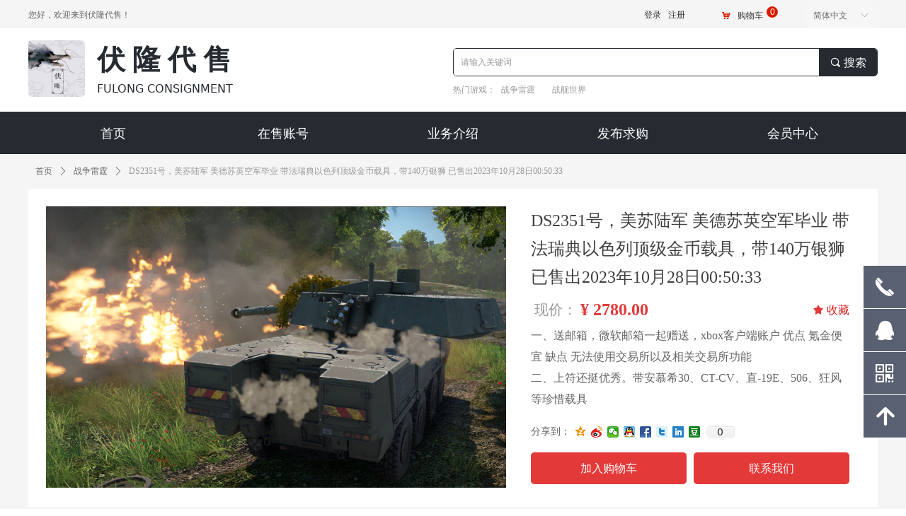

--- FILE ---
content_type: text/html; charset=utf-8
request_url: https://fulongvip.com/productinfo/2256227.html
body_size: 27460
content:


<!DOCTYPE html>

<html class="smart-design-mode">
<head>

<meta name="360-site-verification" content="0526bc40b20e19f56b7baab2b6c66019" />
        <meta name="viewport" content="width=device-width" />

    <meta http-equiv="Content-Type" content="text/html; charset=utf-8" />
    <meta name="description" />
    <meta name="keywords" />
    <meta name="renderer" content="webkit" />
    <meta name="applicable-device" content="pc" />
    <meta http-equiv="Cache-Control" content="no-transform" />
    <title>DS2351号，美苏陆军 美德苏英空军毕业 带法瑞典以色列顶级金币载具，带140万银狮 已售出2023年10月28日00:50:33-伏隆代售</title>
    <link rel="icon" href="//img.wanwang.xin/sitefiles10267/10267994/icon.png"/><link rel="shortcut icon" href="//img.wanwang.xin/sitefiles10267/10267994/icon.png"/><link rel="bookmark" href="//img.wanwang.xin/sitefiles10267/10267994/icon.png"/>
    <link href="https://img.wanwang.xin/Designer/Content/bottom/pcstyle.css?_version=20250709210035" rel="stylesheet" type="text/css"/>
    <link href="https://img.wanwang.xin/Content/public/css/reset.css?_version=20251020152400" rel="stylesheet" type="text/css"/>
    <link href="https://img.wanwang.xin/static/iconfont/1.0.0/iconfont.css?_version=20250709210039" rel="stylesheet" type="text/css"/>
    <link href="https://img.wanwang.xin/static/iconfont/2.0.0/iconfont.css?_version=20250709210039" rel="stylesheet" type="text/css"/>
    <link href="https://img.wanwang.xin/static/iconfont/designer/iconfont.css?_version=20250709210039" rel="stylesheet" type="text/css"/>
    <link href="https://img.wanwang.xin/static/iconfont/companyinfo/iconfont.css?_version=20250709210039" rel="stylesheet" type="text/css"/>
    <link href="https://img.wanwang.xin/Designer/Content/base/css/pager.css?_version=20250709210034" rel="stylesheet" type="text/css"/>
    <link href="https://img.wanwang.xin/Designer/Content/base/css/hover-effects.css?_version=20250709210034" rel="stylesheet" type="text/css"/>
    <link href="https://img.wanwang.xin/Designer/Content/base/css/antChain.css?_version=20250709210034" rel="stylesheet" type="text/css"/>


    
    <link href="//img.wanwang.xin/pubsf/10267/10267994/css/1133605_Pc_zh-CN.css?preventCdnCacheSeed=800035a374eb4c0cb5dd981c08485687" rel="stylesheet" />
    <script src="https://img.wanwang.xin/Scripts/JQuery/jquery-3.6.3.min.js?_version=20250709210036" type="text/javascript"></script>
    <script src="https://img.wanwang.xin/Designer/Scripts/jquery.lazyload.min.js?_version=20250709210035" type="text/javascript"></script>
    <script src="https://img.wanwang.xin/Designer/Scripts/smart.animation.min.js?_version=20250709210035" type="text/javascript"></script>
    <script src="https://img.wanwang.xin/Designer/Content/Designer-panel/js/kino.razor.min.js?_version=20250709210034" type="text/javascript"></script>
    <script src="https://img.wanwang.xin/Scripts/common.min.js?v=20200318&_version=20251229144725" type="text/javascript"></script>
    <script src="https://img.wanwang.xin/Administration/Scripts/admin.validator.min.js?_version=20250709210033" type="text/javascript"></script>
    <script src="https://img.wanwang.xin/Administration/Content/plugins/cookie/jquery.cookie.js?_version=20250709210032" type="text/javascript"></script>
    <script src="https://img.wanwang.xin/Scripts/utils.js?_version=20251120201831" type="text/javascript"></script>

    <script type='text/javascript' id='jssor-all' src='https://img.wanwang.xin/Designer/Scripts/jssor.slider-22.2.16-all.min.js?_version=20250709210035' ></script><script type='text/javascript' id='jqueryzoom' src='https://img.wanwang.xin/Designer/Scripts/jquery.jqueryzoom.js?_version=20250709210035' ></script><script type='text/javascript' id='slideshow' src='https://img.wanwang.xin/Designer/Scripts/slideshow.js?_version=20250709210035' ></script><script type='text/javascript' id='bootstrapjs' src='https://img.wanwang.xin/Scripts/statics/js/bootstrap.min.js' ></script><script type='text/javascript' id='share' src='https://img.wanwang.xin/static/api/js/share.js?v=89860593.js' ></script><script type='text/javascript' id='lz-slider' src='https://img.wanwang.xin/Scripts/statics/js/lz-slider.min.js' ></script><script type='text/javascript' id='lz-preview' src='https://img.wanwang.xin/Scripts/statics/js/lz-preview.min.js' ></script>
    
    <script type="text/javascript">
           window.SEED_CONFIG = {
       customerId: ""
            };
        $.ajaxSetup({
            cache: false,
            beforeSend: function (jqXHR, settings) {
                settings.data = settings.data && settings.data.length > 0 ? (settings.data + "&") : "";
                settings.data = settings.data + "__RequestVerificationToken=" + $('input[name="__RequestVerificationToken"]').val();
                return true;
            }
        });
    </script>
<script>
var _hmt = _hmt || [];
(function() {
  var hm = document.createElement("script");
  hm.src = "https://hm.baidu.com/hm.js?291d41ed3b9ccfaf635467f2c8ecf002";
  var s = document.getElementsByTagName("script")[0]; 
  s.parentNode.insertBefore(hm, s);
})();
</script>


<script>
  window.SEED_CONFIG=window.SEED_CONFIG||{};
  window.SEED_CONFIG.siteId ="WS20250801153256000003";
  window.SEED_CONFIG.env ="prod";
</script>
<script defer="defer" src="https://o.alicdn.com/msea-fe/seed/index.js"></script>

</head>
<body id="smart-body" area="main">


    <input type="hidden" id="pageinfo"
           value="1133605"
           data-type="3"
           data-device="Pc"
           data-entityid="2256227" />
    <input id="txtDeviceSwitchEnabled" value="show" type="hidden" />




    


    
<!-- 在 mainContentWrapper 的下一层的三个div上设置了zindex。把页头页尾所在的层级调整高于中间内容，以防止中间内容遮盖页头页尾 -->

<div id="mainContentWrapper" style="background-color: transparent; background-image: none; background-repeat: no-repeat;background-position:0 0; background:-moz-linear-gradient(top, none, none);background:-webkit-gradient(linear, left top, left bottom, from(none), to(none));background:-o-linear-gradient(top, none, none);background:-ms-linear-gradient(top, none, none);background:linear-gradient(top, none, none);;
     position: relative; width: 100%;min-width:1200px;background-size: auto;" bgScroll="none">
    
    <div style="background-color: transparent; background-image: none; background-repeat: no-repeat;background-position:0 0; background:-moz-linear-gradient(top, none, none);background:-webkit-gradient(linear, left top, left bottom, from(none), to(none));background:-o-linear-gradient(top, none, none);background:-ms-linear-gradient(top, none, none);background:linear-gradient(top, none, none);;
         position: relative; width: 100%;min-width:1200px;background-size: auto; z-index:auto;" bgScroll="none">
        <div class=" header" cpid="30459" id="smv_Area0" style="width: 1200px; height: 217px;  position: relative; margin: 0 auto">
            <div id="smv_tem_69_20" ctype="banner"  class="esmartMargin smartAbs " cpid="30459" cstyle="Style1" ccolor="Item0" areaId="Area0" isContainer="True" pvid="" tareaId="Area0"  re-direction="y" daxis="Y" isdeletable="True" style="height: 120px; width: 100%; left: 0px; top: 39px;z-index:24;"><div class="yibuFrameContent tem_69_20  banner_Style1  " style="overflow:visible;;" ><div class="fullcolumn-inner smAreaC" id="smc_Area0" cid="tem_69_20" style="width:1200px">
    <div id="smv_tem_71_44" ctype="logoimage"  class="esmartMargin smartAbs " cpid="30459" cstyle="Style1" ccolor="Item0" areaId="Area0" isContainer="False" pvid="tem_69_20" tareaId="Area0"  re-direction="all" daxis="All" isdeletable="True" style="height: 80px; width: 80px; left: 0px; top: 18px;z-index:26;"><div class="yibuFrameContent tem_71_44  logoimage_Style1  " style="overflow:visible;;" >
<div class="w-image-box" data-fillType="0" id="div_tem_71_44">
    <a target="_self" href="/sy">
        <img loading="lazy" src="//img.wanwang.xin/contents/sitefiles2053/10267994/images/28213639.jpg" alt="" title="" id="img_smv_tem_71_44" style="width: 80px; height:80px;">
    </a>
</div>

<script type="text/javascript">
    //DOM已经加载完毕不必 $(fn)
    InitImageSmv2("tem_71_44", "80", "80", "0");
    $(function () {
    });
</script>

</div></div><div id="smv_tem_86_12" ctype="search"  class="esmartMargin smartAbs " cpid="30459" cstyle="Style2" ccolor="Item0" areaId="Area0" isContainer="False" pvid="tem_69_20" tareaId="Area0"  re-direction="all" daxis="All" isdeletable="True" style="height: 40px; width: 600px; left: 600px; top: 29px;z-index:29;"><div class="yibuFrameContent tem_86_12  search_Style2  " style="overflow:visible;;" >
<!-- w-search -->
<div class="w-search" id="search_tem_86_12">
    <div class="w-search-main">
        <a href="javascript:void(0);" class="w-search-btn">
            <i class="w-search-btn-icon mw-iconfont ">&#xb060;</i>
            <span class="w-search-btn-txt  ">搜索</span>
        </a>

        <div class="w-search-inner w-placeholder ">
            <input type="text" placeholder="请输入关键词" class="w-search-input">
        </div>
    </div>
    <ul class="w-searchkey">
            <li class="w-searchkey-item"><a href="javascript:void(0);" displayorder="1" data-type="product" name="产品"></a></li>
    </ul>
    <input type="hidden" id="hid_tem_86_12" value="product">
</div>

<script type="text/javascript">
    (function () {
        var width = 600;
        var height = 40;
        var topborder = parseInt($("#search_tem_86_12 .w-search-main").css("border-top-width"));
        var bottomborder = parseInt($("#search_tem_86_12 .w-search-main").css("border-bottom-width"));
        var realHeight = parseInt(height) - topborder - bottomborder;
        $('#search_tem_86_12').css({
            width:  width,
            height: realHeight
        });
        $('#search_tem_86_12 .w-search-main').css({
            height: realHeight,
            lineHeight: realHeight + 'px',
        });
        $('#search_tem_86_12 .w-search-btn').css({
            height: realHeight,
            lineHeight: realHeight + 'px',
        });
        $('#search_tem_86_12 .w-search-inner').css({
            height: realHeight,
            lineHeight: realHeight + 'px',
        });
        $('#search_tem_86_12 .w-searchkey .w-searchkey-item').css({
            height: realHeight,
            lineHeight: realHeight + 'px',
        });

        var $inputBox = $('#search_tem_86_12 .w-search-inner');
        var $input = $inputBox.find('input');
        var inputHeight = $inputBox.height();
        var fontHeight = +$input.css('fontSize').replace('px', '') + 6;

        $input.css({
            height: fontHeight,
            lineHeight: fontHeight + 'px',
            marginTop: (inputHeight - fontHeight) / 2
        });

        JPlaceHolder(searchPlaceHolder_tem_86_12);
        function searchPlaceHolder_tem_86_12() {
            var placeHeight_tem_86_12 = $("#smv_tem_86_12 .w-search-inner.w-placeholder .w-search-input").height();
             $("#smv_tem_86_12 .w-search-inner.w-placeholder .placeholder-text .placeholder-text-in").css("lineHeight", placeHeight_tem_86_12 + "px");
        }
        var zIndex = $("#smv_tem_86_12").css("z-index");
        $('#search_tem_86_12').find('.w-search-input').off('input').on('input', function () {
            var val = $(this).val();
            if (val) {
                val = val.replace(/</g, "&lt;").replace(/>/g, "&gt;");
                $('#search_tem_86_12').find('.w-searchkey-item a').each(function (index) {
                    var name = $(this).attr("name");
                    var text = '在' + name + '中搜索"' + val + '"';
                    $(this).html(text);
                });
                $('#search_tem_86_12').find('.w-searchkey').slideDown(100);
                $("#smv_tem_86_12").css("z-index", 10001);
            } else {
                $('#search_tem_86_12').find('.w-searchkey').slideUp(0);
                $("#smv_tem_86_12").css("z-index", zIndex);
            }
            

        });
        if ("Publish" != "Design") {
            $('#search_tem_86_12 .w-searchkey-item a').off('click').on('click', function () {
                var type = $(this).attr('data-type');
                $('#hid_tem_86_12').val(type);
                var keyword = $("#search_tem_86_12 .w-search-input").val();
                if (keyword.replace(/(^\s*)|(\s*$)/g, "") == "") {
                    alert("搜索关键词不能为空")
                    return;
                }
                if (type == "news") {
                    window.location.href = "/NewsInfoSearch?searchKey=" + encodeURIComponent(keyword);
                }
                else {
                    window.location.href = "/ProductInfoSearch?searchKey=" + encodeURIComponent(keyword);
                }
            });
            $('#search_tem_86_12 .w-search-btn').off('click').on('click', function () {
                var type = $('#hid_tem_86_12').val();
                var keyword = $("#search_tem_86_12 .w-search-input").val();
                if (keyword.replace(/(^\s*)|(\s*$)/g, "") == "") {
                    alert("搜索关键词不能为空")
                    return;
                }
                if (type == "news") {
                    window.location.href = "/NewsInfoSearch?searchKey=" + encodeURIComponent(keyword);
                }
                else {
                    window.location.href = "/ProductInfoSearch?searchKey=" + encodeURIComponent(keyword);
                }
            });
            $("#search_tem_86_12 .w-search-input").keydown(function (e) {
                if (e.keyCode == 13) {
                    $('#search_tem_86_12 .w-search-btn').click();
                }
            })
        }
    })(jQuery);
</script></div></div><div id="smv_tem_88_19" ctype="text"  class="esmartMargin smartAbs " cpid="30459" cstyle="Style1" ccolor="Item0" areaId="Area0" isContainer="False" pvid="tem_69_20" tareaId="Area0"  re-direction="all" daxis="All" isdeletable="True" style="height: 23px; width: 225px; left: 600px; top: 79px;z-index:2;"><div class="yibuFrameContent tem_88_19  text_Style1  " style="overflow:hidden;;" ><div id='txt_tem_88_19' style="height: 100%;">
    <div class="editableContent" id="txtc_tem_88_19" style="height: 100%; word-wrap:break-word;">
        <p><span style="line-height:1.5"><span style="color:#999999">热门游戏：&nbsp; </span><a href="/ProductInfoCategory?categoryId=645749&amp;PageInfoId=0"><span style="color:#999999">战争雷霆</span></a><span style="color:#999999">&nbsp; &nbsp; &nbsp; </span><a href="/ProductInfoCategory?categoryId=645751&amp;PageInfoId=0"><span style="color:#999999">战舰世界</span></a></span></p>

    </div>
</div>

<script>
    var tables = $(' #smv_tem_88_19').find('table')
    for (var i = 0; i < tables.length; i++) {
        var tab = tables[i]
        var borderWidth = $(tab).attr('border')
        if (borderWidth <= 0 || !borderWidth) {
            console.log(tab)
            $(tab).addClass('hidden-border')
            $(tab).children("tbody").children("tr").children("td").addClass('hidden-border')
            $(tab).children("tbody").children("tr").children("th").addClass('hidden-border')
            $(tab).children("thead").children("tr").children("td").addClass('hidden-border')
            $(tab).children("thead").children("tr").children("th").addClass('hidden-border')
            $(tab).children("tfoot").children("tr").children("td").addClass('hidden-border')
            $(tab).children("tfoot").children("tr").children("th").addClass('hidden-border')
        }
    }
</script></div></div><div id="smv_tem_90_2" ctype="code"  class="esmartMargin smartAbs " cpid="30459" cstyle="Style1" ccolor="Item0" areaId="Area0" isContainer="False" pvid="tem_69_20" tareaId="Area0"  re-direction="all" daxis="All" isdeletable="True" style="height: 50px; width: 57px; left: 501px; top: 24px;z-index:30;"><div class="yibuFrameContent tem_90_2  code_Style1  " style="overflow:hidden;;" ><!--w-code-->
<div class="w-code">
    <div id='code_tem_90_2'><style>
.w-searchkey{display:none!important;}
</style></div>
</div>
<!--/w-code--></div></div><div id="smv_tem_93_52" ctype="text"  class="esmartMargin smartAbs " cpid="30459" cstyle="Style1" ccolor="Item0" areaId="Area0" isContainer="False" pvid="tem_69_20" tareaId="Area0"  re-direction="all" daxis="All" isdeletable="True" style="height: 94px; width: 227px; left: 97px; top: 15px;z-index:31;"><div class="yibuFrameContent tem_93_52  text_Style1  " style="overflow:hidden;;" ><div id='txt_tem_93_52' style="height: 100%;">
    <div class="editableContent" id="txtc_tem_93_52" style="height: 100%; word-wrap:break-word;">
        <p><strong><span style="letter-spacing:10px"><span style="line-height:1.5"><span style="color:#262b31"><span style="font-size:40px">伏隆代售</span></span></span></span></strong></p>

<p><span style="line-height:1.5"><span style="font-size:16px"><span style="color:#262b31">FULONG CONSIGNMENT</span></span></span></p>

    </div>
</div>

<script>
    var tables = $(' #smv_tem_93_52').find('table')
    for (var i = 0; i < tables.length; i++) {
        var tab = tables[i]
        var borderWidth = $(tab).attr('border')
        if (borderWidth <= 0 || !borderWidth) {
            console.log(tab)
            $(tab).addClass('hidden-border')
            $(tab).children("tbody").children("tr").children("td").addClass('hidden-border')
            $(tab).children("tbody").children("tr").children("th").addClass('hidden-border')
            $(tab).children("thead").children("tr").children("td").addClass('hidden-border')
            $(tab).children("thead").children("tr").children("th").addClass('hidden-border')
            $(tab).children("tfoot").children("tr").children("td").addClass('hidden-border')
            $(tab).children("tfoot").children("tr").children("th").addClass('hidden-border')
        }
    }
</script></div></div></div>
<div id="bannerWrap_tem_69_20" class="fullcolumn-outer" style="position: absolute; top: 0; bottom: 0;">
</div>

<script type="text/javascript">

    $(function () {
        var resize = function () {
            $("#smv_tem_69_20 >.yibuFrameContent>.fullcolumn-inner").width($("#smv_tem_69_20").parent().width());
            $('#bannerWrap_tem_69_20').fullScreen(function (t) {
                if (VisitFromMobile()) {
                    t.css("min-width", t.parent().width())
                }
            });
        }
        if (typeof (LayoutConverter) !== "undefined") {
            LayoutConverter.CtrlJsVariableList.push({
                CtrlId: "tem_69_20",
                ResizeFunc: resize,
            });
        } else {
            $(window).resize(function (e) {
                if (e.target == this) {
                    resize();
                }
            });
        }

        resize();
    });
</script>
</div></div><div id="smv_tem_80_30" ctype="banner"  class="esmartMargin smartAbs " cpid="30459" cstyle="Style1" ccolor="Item0" areaId="Area0" isContainer="True" pvid="" tareaId="Area0"  re-direction="y" daxis="Y" isdeletable="True" style="height: 40px; width: 100%; left: 0px; top: 0px;z-index:29;"><div class="yibuFrameContent tem_80_30  banner_Style1  " style="overflow:visible;;" ><div class="fullcolumn-inner smAreaC" id="smc_Area0" cid="tem_80_30" style="width:1200px">
    <div id="smv_tem_82_19" ctype="text"  class="esmartMargin smartAbs " cpid="30459" cstyle="Style1" ccolor="Item0" areaId="Area0" isContainer="False" pvid="tem_80_30" tareaId="Area0"  re-direction="all" daxis="All" isdeletable="True" style="height: 23px; width: 225px; left: 0px; top: 14px;z-index:2;"><div class="yibuFrameContent tem_82_19  text_Style1  " style="overflow:hidden;;" ><div id='txt_tem_82_19' style="height: 100%;">
    <div class="editableContent" id="txtc_tem_82_19" style="height: 100%; word-wrap:break-word;">
        <p><span style="line-height:1.2"><span style="color:#666666">您好，欢迎来到伏隆代售！</span></span></p>

    </div>
</div>

<script>
    var tables = $(' #smv_tem_82_19').find('table')
    for (var i = 0; i < tables.length; i++) {
        var tab = tables[i]
        var borderWidth = $(tab).attr('border')
        if (borderWidth <= 0 || !borderWidth) {
            console.log(tab)
            $(tab).addClass('hidden-border')
            $(tab).children("tbody").children("tr").children("td").addClass('hidden-border')
            $(tab).children("tbody").children("tr").children("th").addClass('hidden-border')
            $(tab).children("thead").children("tr").children("td").addClass('hidden-border')
            $(tab).children("thead").children("tr").children("th").addClass('hidden-border')
            $(tab).children("tfoot").children("tr").children("td").addClass('hidden-border')
            $(tab).children("tfoot").children("tr").children("th").addClass('hidden-border')
        }
    }
</script></div></div><div id="smv_tem_83_46" ctype="loginstatu"  class="esmartMargin smartAbs " cpid="30459" cstyle="Style1" ccolor="Item0" areaId="Area0" isContainer="False" pvid="tem_80_30" tareaId="Area0"  re-direction="x" daxis="All" isdeletable="True" style="height: 22px; width: 113px; left: 842px; top: 14px;z-index:3;"><div class="yibuFrameContent tem_83_46  loginstatu_Style1  " style="overflow:visible;;" ><!--w-login-status-->
<ul class="w-login-status">
    <li class="w-login-status-item">
        <a class=" w-status-login" href="/login" target="_self">
            <!-- <span class="w-login-status-icon mw-iconfont">&#xb121;</span> -->
            <span class="w-login-status-txt">登录</span>
        </a>
    </li>
    <li class="w-login-status-item">
        <a class=" w-status-join" href="/register" target="_self">
            <!-- <span class="w-login-status-icon mw-iconfont">&#xb113;</span> -->
            <span class="w-login-status-txt">注册</span>
        </a>
    </li>
</ul>
<div class="w-user-status" style="display: none;">
    <a class="w-user-btn">退出</a>
    <a class="w-user-name" style="height:22,lineHeight:22" href="/Customer/index"></a>
</div>
<!--/w-login-status-->
    <script type="text/javascript">
        $(function () {
            GetLoginStatusCurrentUser();
            $(".w-user-btn").click(function () {
                $.ajax({
                    type: 'post',
                    url: "/Customer/AjaxLogout",
                    data: {},
                    dataType: "json",
                    success: function() {
                        window.location.reload();
                    }
                });
            });
        })
        //加载当前用户状态
        function GetLoginStatusCurrentUser()
        {
            $.ajax({
                url: "/Customer/GetCurrentUser",
                dataType: "json",
                method: 'POST',
                success: function (data) {
                    if (data.status) {
                        $(".w-login-status").hide();
                        $(".w-user-status").show();
                        $(".w-user-status").find(".w-user-name").text(data.username);
                    } else {
                        $(".w-login-status").show();
                        $(".w-user-status").hide();
                    }
                }
            });
        }
    </script></div></div><div id="smv_tem_84_53" ctype="cart"  class="esmartMargin smartAbs " cpid="30459" cstyle="Style2" ccolor="Item0" areaId="Area0" isContainer="False" pvid="tem_80_30" tareaId="Area0"  re-direction="all" daxis="All" isdeletable="True" style="height: 35px; width: 109px; left: 960px; top: -4px;z-index:4;"><div class="yibuFrameContent tem_84_53  cart_Style2  " style="overflow:visible;;" ><div class="w-shoppingcart-inner" style="margin: 20px;">
    <a name=cartControl_GoToCheckOut   href="/ebusiness/cart"     target="_self" class="w-shoppingcart-text">
        <i class="mw-iconfont icon-car">

            &#xb099;

        </i>
    </a>
        
            <a name=cartControl_GoToCheckOut   href="/ebusiness/cart" target="_self" class="w-shoppingcart-text">购物车</a>
    
    
     
         <span name="smartcontrol" class="w-shoppingcart-amount"  style="visibility:visible">0</span> 
         
</div>

<script type="text/javascript"> 
    $(function () {
        cartControlGetProductCount();

        $.post("/customer/GetCurrentUser", {}, function (data) {
            if (!data.status) {
                $('a[name=cartControl_GoToCheckOut]').attr("href", "/customer/login?ReturnUrl=/ebusiness/cart");
            }
        }, "json")
    })
    function cartControlGetProductCount() {
        $.get('/ebusiness/GetCartItemCount', {}, function (data) {
            $('span.w-shoppingcart-amount').text(data.count);
        }, "json")
    }
</script></div></div><div id="smv_tem_85_14" ctype="languages"  class="esmartMargin smartAbs " cpid="30459" cstyle="Style1" ccolor="Item0" areaId="Area0" isContainer="False" pvid="tem_80_30" tareaId="Area0"  re-direction="all" daxis="All" isdeletable="True" style="height: 36px; width: 103px; left: 1097px; top: 4px;z-index:5;"><div class="yibuFrameContent tem_85_14  languages_Style1  " style="overflow:visible;;" >	<div class="lun_pc_s_1">
		<div class="w-language">
			<div class="w-language-inner">
				<span class="w-language-pic mw-iconfont">&#xa005;</span>
				<span class="w-language-txt"><a class="w-language-val-link" href="javascript:void(0)" languageid="2">简体中文</a></span>
			</div>
			<ul class="w-language-dropdown">
                    <li  name="languageControl_lang2"  class="w-language-dropdown-item"><a class="w-language-link" href="javascript:void(0)" languageid="2" languageculture="zh-CN">简体中文</a></li>
                    <li  name="languageControl_lang1"  class="w-language-dropdown-item"><a class="w-language-link" href="javascript:void(0)" languageid="1" languageculture="en-US">English</a></li>
			</ul>
		</div>
	</div>

<script type="text/javascript">
    $(function () {
        var cookieLanguageCulture = $.cookie("yibu_rt_language");
        if (typeof cookieLanguageCulture != 'undefined') {
            var selectItem = $('#smv_tem_85_14 li a[languageculture="' + cookieLanguageCulture + '"]');
                if ($(selectItem).length > 0)
                {
                    $('#smv_tem_85_14 .m-language-val-link').attr("languageid", $(selectItem).attr("languageid"));
                    $('#smv_tem_85_14 .m-language-val-link').text($(selectItem).text());
                }
            }
        });
</script>


	<script type="text/javascript">

    $(function () {
        $('#smv_tem_85_14').on("click", "li.w-language-dropdown-item a", function () {
            var languageid = $(this).attr("languageid");
            var languageculture = $(this).attr("languageculture");
            if (languageid != undefined) {
                $.ajax({
                    cache: false,
                    url: "/Common/ChangeRunTimeLanguage",
                    type: "post",
                    data: { languageId: languageid, languageCulture: languageculture },
                    dataType: "json",
                    success: function (result) {
                        if (result.IsSuccess) {
                            var href = window.location.href;
                            href = unescape(href);
                            if (href.indexOf("languageId=") > -1) {
                                href =href.replace(/languageId=\d/, "languageId=" + languageid);
                                //href = escape(href);
                                window.location.href = href;
                            } else
                                location.reload();
                            
                        }
                    },
                    error: function () { }
                });
            }
        })
    });
</script>
</div></div></div>
<div id="bannerWrap_tem_80_30" class="fullcolumn-outer" style="position: absolute; top: 0; bottom: 0;">
</div>

<script type="text/javascript">

    $(function () {
        var resize = function () {
            $("#smv_tem_80_30 >.yibuFrameContent>.fullcolumn-inner").width($("#smv_tem_80_30").parent().width());
            $('#bannerWrap_tem_80_30').fullScreen(function (t) {
                if (VisitFromMobile()) {
                    t.css("min-width", t.parent().width())
                }
            });
        }
        if (typeof (LayoutConverter) !== "undefined") {
            LayoutConverter.CtrlJsVariableList.push({
                CtrlId: "tem_80_30",
                ResizeFunc: resize,
            });
        } else {
            $(window).resize(function (e) {
                if (e.target == this) {
                    resize();
                }
            });
        }

        resize();
    });
</script>
</div></div><div id="smv_tem_81_3" ctype="banner"  class="esmartMargin smartAbs " cpid="30459" cstyle="Style1" ccolor="Item0" areaId="Area0" isContainer="True" pvid="" tareaId="Area0"  re-direction="y" daxis="Y" isdeletable="True" style="height: 60px; width: 100%; left: 0px; top: 158px;z-index:30;"><div class="yibuFrameContent tem_81_3  banner_Style1  " style="overflow:visible;;" ><div class="fullcolumn-inner smAreaC" id="smc_Area0" cid="tem_81_3" style="width:1200px">
    <div id="smv_tem_87_19" ctype="nav"  class="esmartMargin smartAbs " cpid="30459" cstyle="Style6" ccolor="Item0" areaId="Area0" isContainer="False" pvid="tem_81_3" tareaId="Area0"  re-direction="all" daxis="All" isdeletable="True" style="height: 60px; width: 1200px; left: 0px; top: 0px;z-index:1;"><div class="yibuFrameContent tem_87_19  nav_Style6  " style="overflow:visible;;" ><div id="nav_tem_87_19" class="nav_pc_t_6">
    <ul class="w-nav" navstyle="style6">
                <li class="w-nav-inner" style="height:60px;line-height:60px;width:20%;">
                    <div class="w-nav-item">
                        <a href="/sy" target="_self" class="w-nav-item-link">
                            <span class="mw-iconfont"></span>
                            <span class="w-link-txt">首页</span>
                        </a>
                        <a href="/sy" target="_self" class="w-nav-item-link hover">
                            <span class="mw-iconfont"></span>
                            <span class="w-link-txt">首页</span>
                        </a>
                    </div>
                </li>
                <li class="w-nav-inner" style="height:60px;line-height:60px;width:20%;">
                    <div class="w-nav-item">
                        <a href="/ProductInfoCategory?categoryId=645749&amp;PageInfoId=0" target="_self" class="w-nav-item-link">
                            <span class="mw-iconfont"></span>
                            <span class="w-link-txt">在售账号</span>
                        </a>
                        <a href="/ProductInfoCategory?categoryId=645749&amp;PageInfoId=0" target="_self" class="w-nav-item-link hover">
                            <span class="mw-iconfont"></span>
                            <span class="w-link-txt">在售账号</span>
                        </a>
                    </div>
                </li>
                <li class="w-nav-inner" style="height:60px;line-height:60px;width:20%;">
                    <div class="w-nav-item">
                        <a href="/jyjs" target="_self" class="w-nav-item-link">
                            <span class="mw-iconfont"></span>
                            <span class="w-link-txt">业务介绍</span>
                        </a>
                        <a href="/jyjs" target="_self" class="w-nav-item-link hover">
                            <span class="mw-iconfont"></span>
                            <span class="w-link-txt">业务介绍</span>
                        </a>
                    </div>
                </li>
                <li class="w-nav-inner" style="height:60px;line-height:60px;width:20%;">
                    <div class="w-nav-item">
                        <a href="/zlqg" target="_self" class="w-nav-item-link">
                            <span class="mw-iconfont"></span>
                            <span class="w-link-txt">发布求购</span>
                        </a>
                        <a href="/zlqg" target="_self" class="w-nav-item-link hover">
                            <span class="mw-iconfont"></span>
                            <span class="w-link-txt">发布求购</span>
                        </a>
                    </div>
                </li>
                <li class="w-nav-inner" style="height:60px;line-height:60px;width:20%;">
                    <div class="w-nav-item">
                        <a href="/Customer/Index" target="_self" class="w-nav-item-link">
                            <span class="mw-iconfont"></span>
                            <span class="w-link-txt">会员中心</span>
                        </a>
                        <a href="/Customer/Index" target="_self" class="w-nav-item-link hover">
                            <span class="mw-iconfont"></span>
                            <span class="w-link-txt">会员中心</span>
                        </a>
                    </div>
                </li>

    </ul>
</div>
<script>
    $(function () {
        var itemHover, $this, item, itemAll, navHei, link;
        $('#nav_tem_87_19 .w-nav').find('.w-subnav').hide();
        $('#nav_tem_87_19 .w-nav').off('mouseenter').on('mouseenter', '.w-nav-inner', function () {
            navHei = $('#nav_tem_87_19 .w-nav').height();
            itemAll = $('#nav_tem_87_19 .w-nav').find('.w-subnav');
            $this = $(this);
            link = $this.find('.w-nav-item-link').eq(0);
            item = $this.find('.w-subnav');
            link.stop().animate({ marginTop: -navHei }, 300)
            item.slideDown();
        }).off('mouseleave').on('mouseleave', '.w-nav-inner', function () {
            $this = $(this);
            item = $this.find('.w-subnav');
            link = $this.find('.w-nav-item-link').eq(0);
            link.stop().animate({ marginTop: 0 }, 300);
            item.stop().slideUp();
        });
        SetNavSelectedStyle('nav_tem_87_19');//选中当前导航
    });
</script></div></div></div>
<div id="bannerWrap_tem_81_3" class="fullcolumn-outer" style="position: absolute; top: 0; bottom: 0;">
</div>

<script type="text/javascript">

    $(function () {
        var resize = function () {
            $("#smv_tem_81_3 >.yibuFrameContent>.fullcolumn-inner").width($("#smv_tem_81_3").parent().width());
            $('#bannerWrap_tem_81_3').fullScreen(function (t) {
                if (VisitFromMobile()) {
                    t.css("min-width", t.parent().width())
                }
            });
        }
        if (typeof (LayoutConverter) !== "undefined") {
            LayoutConverter.CtrlJsVariableList.push({
                CtrlId: "tem_81_3",
                ResizeFunc: resize,
            });
        } else {
            $(window).resize(function (e) {
                if (e.target == this) {
                    resize();
                }
            });
        }

        resize();
    });
</script>
</div></div>
        </div>
    </div>

    <div class="main-layout-wrapper" id="smv_AreaMainWrapper" style="background-color: transparent; background-image: none;
         background-repeat: no-repeat;background-position:0 0; background:-moz-linear-gradient(top, none, none);background:-webkit-gradient(linear, left top, left bottom, from(none), to(none));background:-o-linear-gradient(top, none, none);background:-ms-linear-gradient(top, none, none);background:linear-gradient(top, none, none);;background-size: auto; z-index:auto;"
         bgScroll="none">
        <div class="main-layout" id="tem-main-layout11" style="width: 100%;">
            <div style="display: none">
                
            </div>
            <div class="" id="smv_MainContent" rel="mainContentWrapper" style="width: 100%; min-height: 300px; position: relative; ">
                
                <div class="smvWrapper"  style="width: 100%;  position: relative; background-color: rgb(245, 245, 245); background-image: none; background-repeat: no-repeat; background:-moz-linear-gradient(top, none, none);background:-webkit-gradient(linear, left top, left bottom, from(none), to(none));background:-o-linear-gradient(top, none, none);background:-ms-linear-gradient(top, none, none);background:linear-gradient(top, none, none);;background-position:0 0;background-size:auto;"><div class="smvContainer" id="smv_Main" cpid="1133605" style="min-height:200px;width:1200px;height:1950px;  position: relative; "><div id="smv_tem_1_39" ctype="productCrumbsBind"  class="smartRecpt esmartMargin smartAbs " cpid="1133605" cstyle="Style1" ccolor="Item0" areaId="" isContainer="False" pvid="" tareaId=""  re-direction="x" daxis="All" isdeletable="True" style="min-height: 35px; width: 1200px; left: 0px; top: 8px;z-index:0;"><div class="yibuFrameContent tem_1_39  productCrumbsBind_Style1  " style="overflow:visible;;" ><!--crumbs-->

<div class="w-crumbs">
    <a href="/" class="w-crumbs-item">首页</a>

            <span class="w-crumbs-category ">&nbsp;</span><i class="w-arrowicon mw-iconfont w-crumbs-category ">&#xa132;</i>
        <span class="w-crumbs-category ">&nbsp;</span><a href="/ProductInfoCategory?categoryId=645749" class="w-crumbs-item w-crumbs-category ">战争雷霆</a>
            <span class="w-crumbs-caption ">&nbsp;</span><i class="w-arrowicon mw-iconfont w-crumbs-caption">&#xa132;</i>
    <span class="w-crumbs-caption">&nbsp;</span><span class="w-crumbs-caption">DS2351号，美苏陆军 美德苏英空军毕业 带法瑞典以色列顶级金币载具，带140万银狮 已售出2023年10月28日00:50:33</span>
</div>


<!--/crumbs-->
<script type="text/javascript">
     $(function () {
        $('#smv_tem_1_39').smartNPCrumbsControl({ controlId: 'smv_tem_1_39', languageId:2,isHideTitle:false });
    });
</script></div></div><div id="smv_tem_26_38" ctype="area"  class="esmartMargin smartAbs " cpid="1133605" cstyle="Style1" ccolor="Item0" areaId="" isContainer="True" pvid="" tareaId=""  re-direction="all" daxis="All" isdeletable="True" style="height: 450px; width: 1200px; left: 0px; top: 50px;z-index:0;"><div class="yibuFrameContent tem_26_38  area_Style1  " style="overflow:visible;;" ><div class="w-container" data-effect-name="enterTop">
    <div class="smAreaC" id="smc_Area0" cid="tem_26_38">
        <div id="smv_tem_27_18" ctype="productSlideBind"  class="esmartMargin smartAbs " cpid="1133605" cstyle="Style4" ccolor="Item0" areaId="Area0" isContainer="False" pvid="tem_26_38" tareaId=""  re-direction="all" daxis="All" isdeletable="True" style="height: 400px; width: 650px; left: 25px; top: 25px;z-index:2;"><div class="yibuFrameContent tem_27_18  productSlideBind_Style4  " style="overflow:visible;;" ><!--w-slide-->
<div class="w-slider" id="slider_smv_tem_27_18">
    <div class="w-slider-wrap" data-u="slides">

            <div>
                <a href="javascript:void(0)" target="_self" class="w-imglink">
                    <span style="display:inline-block;height:100%;width:0;vertical-align:middle;margin-left:-5px"></span>
                    <img loading="lazy" data-u="image" src="//img.wanwang.xin/contents/sitefiles2053/10267994/images/45648053.png" class="CutFill" />
                </a>
                <div class="slideTitle  f-hide " data-u="thumb">k1-10</div>
            </div>
            <div>
                <a href="javascript:void(0)" target="_self" class="w-imglink">
                    <span style="display:inline-block;height:100%;width:0;vertical-align:middle;margin-left:-5px"></span>
                    <img loading="lazy" data-u="image" src="//img.wanwang.xin/contents/sitefiles2053/10267994/images/45648056.png" class="CutFill" />
                </a>
                <div class="slideTitle  f-hide " data-u="thumb">k1-13</div>
            </div>
    </div>
    <!-- Thumbnail Navigator -->
    <div data-u="thumbnavigator" class="w-slider-title slideTitle  f-hide ">
        <div class="w-slider-titlebg slideTitlebg  f-hide "></div>
        <!-- Thumbnail Item Skin Begin -->
        <div class="w-slider-titlewrap" data-u="slides">
            <div data-u="prototype" class="w-slider-titlein">
                <div data-u="thumbnailtemplate" class="w-slider-titletext"></div>
            </div>
        </div>
        <!-- Thumbnail Item Skin End -->
    </div>
    <!-- Bullet Navigator -->
    <div class="w-point slideCircle  f-hide " data-u="navigator" data-autocenter="1">
        <!-- bullet navigator item prototype -->
        <div class="w-point-item" data-u="prototype"></div>
    </div>

    <!-- Arrow Navigator -->
        <span data-u="arrowleft" class="w-point-left left slideArrow  f-hide " style="top:0px;left:12px;" data-autocenter="2">
            <i class="w-itemicon mw-iconfont ">&#xb133;</i>
        </span>
        <span data-u="arrowright" class="w-point-right right slideArrow  f-hide " style="top:0px;right:12px;" data-autocenter="2">
            <i class="w-itemicon mw-iconfont ">&#xb132;</i>
        </span>
</div>
<!--/w-slide-->
<script type="text/javascript">
      tem_27_18_page = 1;
    tem_27_18_slider4_init = function () {
        var jssor_1_options = {
            $AutoPlay: "on" == "on",//自动播放
            $PlayOrientation: "1",//2为向上滑，1为向左滑
            $Loop: parseInt("1"),//循环
            $SlideDuration: "1000",//延时
            $Idle: parseInt("2000"),//切换间隔
            $SlideEasing: $Jease$.$OutQuint,
            
             $SlideshowOptions: {
                $Class: $JssorSlideshowRunner$,
                $Transitions: GetSlideAnimation("3", "1000"),
                $TransitionsOrder: 1
            },
            
            $ArrowNavigatorOptions: {
                $Class: $JssorArrowNavigator$
            },
            $BulletNavigatorOptions: {
                $Class: $JssorBulletNavigator$,
                $ActionMode: "1"
            },
            $ThumbnailNavigatorOptions: {
                $Class: $JssorThumbnailNavigator$,
                $Cols: 1,
                $Align: 0,
                $NoDrag: true
            }
        };
           var jssorCache_tem_27_18  = {
            CtrlId: "tem_27_18",
            SliderId: "slider_smv_tem_27_18",
            Html: $("#slider_smv_tem_27_18")[0].outerHTML,
            JssorOpt:jssor_1_options,
        };

        var jssor_1_slider = new $JssorSlider$("slider_smv_tem_27_18", jssor_1_options);
        jssor_1_slider.$On($JssorSlider$.$EVT_PARK, function (slideIndex, fromIndex) {
            jssor_1_slider.$GoTo(slideIndex);
            return false;
        });

        function ScaleSlider() {
            var refSize = jssor_1_slider.$Elmt.parentNode.clientWidth;
            if (refSize) {
                refSize = Math.min(refSize, 1000);
                jssor_1_slider.$ScaleWidth(refSize);
            }
            else {
                window.setTimeout(ScaleSlider, 30);
            }
        }
        ScaleSlider();
        // $Jssor$.$AddEvent(window, "load", ScaleSlider);


        if (typeof (LayoutConverter) !== "undefined") {
            jssorCache_tem_27_18 .Jssor = jssor_1_slider;
            jssorCache_tem_27_18 .FillType = 'Conver';
            LayoutConverter.CtrlJsVariableList.push(jssorCache_tem_27_18 );
        }
        else {
            $Jssor$.$AddEvent(window, "resize", ScaleSlider);
        }



        var fillType = 'Conver';
        if (fillType != "Auto") {
            //大图裁剪
            $("#slider_smv_tem_27_18 .w-imglink img").cutFill(648, 398);
        }
        else
        {
            window.setTimeout(function () {
                $("#slider_smv_tem_27_18 .w-imglink").css({ textAlign: "center"});
                $("#slider_smv_tem_27_18 .w-imglink img").css({ width: "auto", "height": "auto", position: "static", maxWidth: "100%", maxHeight: "100%", textAlign: "center", verticalAlign: "middle" });
                $('#smv_tem_27_18').attr("oripicwidth", $("#slider_smv_tem_27_18 .w-imglink img").width());
                $('#smv_tem_27_18').attr("oripicheight", $("#slider_smv_tem_27_18 .w-imglink img").height());
            }, 500);

        }
    };
    $(function () {
        tem_27_18_slider4_init();
    });
</script></div></div><div id="smv_tem_28_46" ctype="productTitleBind"  class="smartRecpt esmartMargin smartAbs " cpid="1133605" cstyle="Style1" ccolor="Item0" areaId="Area0" isContainer="False" pvid="tem_26_38" tareaId=""  re-direction="x" daxis="All" isdeletable="True" style="min-height: 40px; width: 450px; left: 710px; top: 25px;z-index:3;"><div class="yibuFrameContent tem_28_46  productTitleBind_Style1  " style="overflow:visible;;" ><h1 class="w-title">DS2351号，美苏陆军 美德苏英空军毕业 带法瑞典以色列顶级金币载具，带140万银狮 已售出2023年10月28日00:50:33</h1></div></div><div id="smv_tem_29_26" ctype="productSummaryBind"  class="smartRecpt esmartMargin smartAbs " cpid="1133605" cstyle="Style1" ccolor="Item0" areaId="Area0" isContainer="False" pvid="tem_26_38" tareaId=""  re-direction="all" daxis="All" isdeletable="True" style="min-height: 81px; width: 450px; left: 710px; top: 113px;z-index:4;"><div class="yibuFrameContent tem_29_26  productSummaryBind_Style1  " style="overflow:visible;;" ><!--article info-->
<div class="w-info">一、送邮箱，微软邮箱一起赠送，xbox客户端账户&nbsp;优点&nbsp;氪金便宜&nbsp;&nbsp;缺点&nbsp;无法使用交易所以及相关交易所功能<br/>二、上符还挺优秀。带安慕希30、CT-CV、直-19E、506、狂风等珍惜载具</div>
<!--/article info-->

<script>
    $(function () {
        var text = $("#smv_tem_29_26 .w-info").html();
        var placetext =  text.replace(new RegExp('&nbsp;','g'),' '); 
        $("#smv_tem_29_26 .w-info").html(placetext);
    })
</script></div></div><div id="smv_tem_32_3" ctype="cartSubmitButton"  class="esmartMargin smartAbs " cpid="1133605" cstyle="Style1" ccolor="Item0" areaId="Area0" isContainer="False" pvid="tem_26_38" tareaId=""  re-direction="all" daxis="All" isdeletable="True" style="height: 45px; width: 220px; left: 710px; top: 254px;z-index:7;"><div class="yibuFrameContent tem_32_3  cartSubmitButton_Style1  " style="overflow:visible;;" ><a href="#" class="w-buybtn" EBusineeAlertWarning="请选择">
    <div class="w-buybtn-position">
        <!-- 显示icon去掉 w-icon-hide 该类即可-->
        <i class="mw-iconfont w-buybtn-icon w-icon-hide">&#xb099;</i><span class="w-buybtn-text">加入购物车</span>
    </div>
</a>

<script type="text/javascript">
    var _useSkuPriceSystem = false;
    var _thisProductId = '2256227';
    var _isDesign= false;
        $(function () {
            var borderTop = $('#smv_tem_32_3 .mw-buybtn').css("border-top-width");
            var borderBottom = $('#smv_tem_32_3 .mw-buybtn').css("border-bottom-width");
            var outerHeight = $('#smv_tem_32_3 .mw-buybtn').height();
            var outerWidth=$('#smv_tem_32_3 .mw-buybtn').width();
            borderTop = parseInt(borderTop);
            borderBottom = parseInt(borderBottom);
            var height = outerHeight - borderTop - borderBottom;
            $('#smv_tem_32_3 .mw-buybtn').height(height);
        });
</script>
    <script src="https://img.wanwang.xin/Content/public/js/ebusiness.js?_version=20250908175915"></script>
    <script type="text/javascript">
        $(function () {

            if ($("#addCartModal").length == 0) {
                var html = "<div id='addCartModal'>";
                html += '<div class="w-modal-cartSuccess">';
                html += '<div class="w-modal w-modal-small" style="z-index: 100000">';
                html += '    <div class="w-modal-mask"></div>';
                html += '    <div class="w-modal-dialog">';
                html += '        <div class="w-modal-content">';
                html += '            <div class="w-modal-header">';
                html += '                <a class="w-modal-close"><i class="mw-iconfont">&#xb016;</i></a>';
                html += '                <h4 class="w-modal-title">提示</h4>';
                html += '    </div>';
                html += '            <div class="w-modal-body">';
                html += '                <div class="w-modal-tips">';
                html += '                    <i class="mw-iconfont">&#xb079;</i>';
                html += '                    <span class="w-modal-tipstext">商品已成功加入购物车</span>';
                html += '       </div>';
                html += '                <div class="w-modal-info">';
                html += '                    <span>购物车共有</span>';
                html += '                    <span class="num">1</span>';
                html += '                    <span>件商品，共计</span>';
                html += '                    <span class="totalnum">¥110.00</span>';
                html += '    </div > ';
                html += '   <div class="w-modal-button">';
                html += '                    <a href="javascript:void(0)" class="w-modal-btn btn-white f-mr5 w-modal-close">继续购物</a>';
                html += '                    <a href="/ebusiness/Cart/2256227" class="w-modal-btn btn-primary">马上结算</a>';
                html += '                </div > ';
                html += '        </div > ';
                html += '       </div > ';
                html += '      </div >';
                html += '   </div >';
                html += ' </div >';
                html += ' </div >';
                $("body").append(html);
            }

            if ($("#addCartSelectSpecificationsModal").length == 0) {
                var html = "";
                html += '<div id="addCartSelectSpecificationsModal">'
                html += '<div class="w-modal w-fade w-modal-small" style="z-index: 1000000;">';
                html += '<div class="w-modal-mask"></div>';
                html += '<div class="w-modal-dialog">';
                html += '    <div class="w-modal-content">';
                html += '        <div class="w-modal-header">';
                html += '  	        <a class="w-modal-close"><i class="mw-iconfont">&#xb016;</i></a>';
                html += ' 	        <h4 class="w-modal-title">提示</h4>';
                html += '        </div>';
                html += '        <div class="w-modal-body">';
                html += '	        <div class="w-modal-tips f-mb15">';
                html += '		        <i class="mw-iconfont">&#xb105;</i>';
                html += '		        <span class="w-modal-tipstext">请选择规格</span>';
                html += '	        </div>';
                html += '        </div>';
                html += '     </div>';
                html += '</div>';
                html += ' </div>';
                html += ' </div>';
                $("body").append(html);
            }

             $('.w-modal-cartSuccess .w-modal-close').unbind("click").bind("click", function () {
                $('.w-modal-cartSuccess .w-modal').removeClass("w-fadein");
            });

            $('#smv_tem_32_3 .w-buybtn').bind("click", function () {
                AddToProduct();
                if (typeof _eBusinessSkuListJson == "undefined") {
                    $('.w-modal-cartSuccess .w-modal').addClass("w-fadein");
                }
             });

            $('#addCartSelectSpecificationsModal .w-modal-close').unbind("click").bind("click", function () {
                $('#addCartSelectSpecificationsModal .w-modal').removeClass("w-fadein");
            });
        });
    </script>

</div></div><div id="smv_tem_33_14" ctype="productFavoritesBind"  class="esmartMargin smartAbs " cpid="1133605" cstyle="Style1" ccolor="Item0" areaId="Area0" isContainer="False" pvid="tem_26_38" tareaId=""  re-direction="x" daxis="All" isdeletable="True" style="height: 24px; width: 63px; left: 1097px; top: 79px;z-index:8;"><div class="yibuFrameContent tem_33_14  productFavoritesBind_Style1  " style="overflow:visible;;" ><!-- w-collect -->
<a class="w-collect">
    <div class="w-collect-position">
        <!-- 显示icon去掉 w-icon-hide 该类即可-->
        <i class="mw-iconfont w-collect-icon">&#xb044;</i><span>收藏</span>
    </div>
</a>
<script type="text/javascript">
    $(function () {
        $('#smv_tem_33_14 a').on("click", smv_tem_33_14_click);
            if ($("#smvSysFavoriteModal").length == 0) {
                var html = "";
                html += '<div id="smvSysFavoriteModal">'
                html += '<div class="w-modal w-fade w-modal-small" style="z-index: 1000000;">';
                html += '<div class="w-modal-mask"></div>';
                html += '<div class="w-modal-dialog">';
                html += '    <div class="w-modal-content">';
                html += '        <div class="w-modal-header">';
                html += '  	        <a class="w-modal-close"><i class="mw-iconfont">&#xb016;</i></a>';
                html += ' 	        <h4 class="w-modal-title">提示</h4>';
                html += '        </div>';
                html += '        <div class="w-modal-body">';
                html += '	        <div class="w-modal-tips">';
                html += '		        <i class="mw-iconfont">&#xb079;</i>';
                html += '		        <span class="w-modal-tipstext">成功加入收藏夹！</span>';
                html += '	        </div>';
                html += '	        <div class="w-modal-info">';
                html += '		        <span>收藏夹内共有</span>&nbsp;<span class="num newsIitem">0</span>&nbsp;<span>篇文章，</span>&nbsp;<span class="num product">0</span>&nbsp;<span>个产品</span>';
                html += '	        </div>';
                html += '	        <div class="w-modal-button">';
                html += '		        <a href="/Customer/MyFavourite" class="w-modal-btn btn-primary">查看我的收藏</a>';
                html += '	        </div>';
                html += '        </div>';
                html += '     </div>';
                html += '</div>';
                html += ' </div>';
                html += ' </div>';
                $("body").append(html);
            }

            if ($("#smvSysFavoriteExistsProductModal").length == 0) {
                var html = "";
                html += '<div id="smvSysFavoriteExistsProductModal">'
                html += '<div class="w-modal w-fade w-modal-small" style="z-index: 1000000;">';
                html += '<div class="w-modal-mask"></div>';
                html += '<div class="w-modal-dialog">';
                html += '    <div class="w-modal-content">';
                html += '        <div class="w-modal-header">';
                html += '  	        <a class="w-modal-close"><i class="mw-iconfont">&#xb016;</i></a>';
                html += ' 	        <h4 class="w-modal-title">提示</h4>';
                html += '        </div>';
                html += '        <div class="w-modal-body">';
                html += '	        <div class="w-modal-tips f-mb15">';
                html += '		        <i class="mw-iconfont">&#xb079;</i>';
                html += '		        <span class="w-modal-tipstext">你已收藏了该产品！</span>';
                html += '	        </div>';
                html += '        </div>';
                html += '     </div>';
                html += '</div>';
                html += ' </div>';
                html += ' </div>';
                $("body").append(html);
            }


            $('#smvSysFavoriteModal .w-modal-close').unbind("click").bind("click", function () {
                $('#smvSysFavoriteModal .w-modal').removeClass("w-fadein");
            });

            $('#smvSysFavoriteExistsProductModal .w-modal-close').unbind("click").bind("click", function () {
                $('#smvSysFavoriteExistsProductModal .w-modal').removeClass("w-fadein");
            });
    });
     function smv_tem_33_14_click()
            {
                var productId = '2256227';
                if (productId == 0 || productId == "0")
                {
                    return false;
                }
                $.ajax({
                    url: '/Common/GetCurrentCustomer',
                    type: 'POST', //GET
                    async: true,    //或false,是否异步
                    timeout: 5000,    //超时时间
                    dataType: 'json',    //返回的数据格式：json/xml/html/script/jsonp/text
                    success: function (result) {
                        if (result.IsLogin) {
                            AddToMyFavourite(productId, 2, function (newsItemCount, productCount, isExists) {
                                if (typeof isExists != 'undefined' && isExists) {
                                    $('#smvSysFavoriteExistsProductModal .w-modal').addClass("w-fadein");
                                }
                                else {
                                    if (typeof newsItemCount != 'undefined') {
                                        $("#smvSysFavoriteModal .w-modal .newsIitem").html(newsItemCount);
                                    }
                                    if (typeof productCount != 'undefined') {
                                        $("#smvSysFavoriteModal .w-modal .product").html(productCount);
                                    }
                                    $('#smvSysFavoriteModal .w-modal').addClass("w-fadein");
                                }
                            });
                            if ($('#divLogin').length > 0) {
                                $('#divLogin').modal('hide');
                            }
                        }
                        else
                        {
                            $.get("/ebusiness/RenderLoginPartial", { trigger: 'favourite', type: "2"}, function (result) {
                                $("body").append(result);
                                window["AjaxLoginCallBack"] = function (data) {
                                    if (data.IsSuccess && data.IsLogin) {
                                        AddToMyFavourite(productId, 2, function (newsItemCount, productCount, isExists) {
                                            if (typeof isExists != 'undefined' && isExists) {
                                                $('#smvSysFavoriteExistsProductModal .w-modal').addClass("w-fadein");
                                            }
                                            else {
                                                if (typeof newsItemCount != 'undefined') {
                                                    $("#smvSysFavoriteModal .w-modal .newsIitem").html(newsItemCount);
                                                }
                                                if (typeof productCount != 'undefined') {
                                                    $("#smvSysFavoriteModal .w-modal .product").html(productCount);
                                                }
                                                $('#smvSysFavoriteModal .w-modal').addClass("w-fadein");
                                            }
                                        });
                                    }
                                }
                            })
                        }
                    }
                });
            }
</script>
</div></div><div id="smv_tem_35_53" ctype="share"  class="smartRecpt esmartMargin smartAbs " cpid="1133605" cstyle="Style4" ccolor="Item0" areaId="Area0" isContainer="False" pvid="tem_26_38" tareaId=""  re-direction="x" daxis="All" isdeletable="True" style="min-height: 28px; width: 433px; left: 710px; top: 211px;z-index:10;"><div class="yibuFrameContent tem_35_53  share_Style4  " style="overflow:hidden;;" ><!--w-share-->
<div class="bdsharebuttonbox w-share " data-tag="tem_35_53" style="height:auto;display:none;">
    <span class="w-share-text">分享到：</span>
        <a href="#" onclick="shareClick(this)" class="bds_qzone" target="_blank" data-tag="share_large" title="分享到QQ空间"></a>
        <a href="#" onclick="shareClick(this)" class="bds_tsina" target="_blank" data-tag="share_large" title="分享到新浪微博"></a>
        <a href="#" onclick="shareClick(this)" class="bds_weixin" target="_blank" data-tag="share_large" title="分享到微信"></a>
        <a href="#" onclick="shareClick(this)" class="bds_sqq" target="_blank" data-tag="share_large" title="分享到QQ好友"></a>
        <a href="#" onclick="shareClick(this)" class="bds_fbook" target="_blank" data-tag="share_large" title="分享到Facebook"></a>
        <a href="#" onclick="shareClick(this)" class="bds_twi" target="_blank" data-tag="share_large" title="分享到Twitter"></a>
        <a href="#" onclick="shareClick(this)" class="bds_linkedin" target="_blank" data-tag="share_large" title="分享到linkedin"></a>
        <a href="#" onclick="shareClick(this)" class="bds_douban" target="_blank" data-tag="share_large" title="分享到豆瓣网"></a>
    
    <!-- bds_count 添加 w-hide 隐藏 -->
    <a href="javascript:void(0)" class="bds_count ">0</a>
</div>
<!--/w-share-->
<script>
    $(function () {
        $("div[data-tag='tem_35_53']").smartShareControl({ controlId: 'tem_35_53', imageStyle: '1', bdSize: '16' });

        $('.w-share-text').siblings('.bds_more').map(function (i, it) {
            $(it).on('click',
                function () {
                    setTimeout(function () {
                        $('.bdshare_dialog_box').find('a[data-cmd="kaixin001"]').parent().remove();
                        $('.bdshare_dialog_box').find('a[data-cmd="bdhome"]').parent().remove();
                        $('.bdshare_dialog_box').find('a[data-cmd="bdysc"]').parent().remove();
                        $('.bdshare_dialog_box').find('a[data-cmd="youdao"]').parent().remove();
                        $('.bdshare_dialog_box').find('a[data-cmd="sdo"]').parent().remove();
                        $('.bdshare_dialog_box').find('a[data-cmd="qingbiji"]').parent().remove();
                        $('.bdshare_dialog_box').find('a[data-cmd="people"]').parent().remove();
                        $('.bdshare_dialog_box').find('a[data-cmd="xinhua"]').parent().remove();
                    },
                        200)
                });
            

            $(it).on('mouseenter',
                function () {
                    setTimeout(function () {
                        console.log($('.popup_more'));
                        $('.popup_more').off('click').on('click',
                            function () {
                                setTimeout(function () {
                                    $('.bdshare_dialog_box').find('a[data-cmd="kaixin001"]').parent().remove();
                                    $('.bdshare_dialog_box').find('a[data-cmd="bdhome"]').parent().remove();
                                    $('.bdshare_dialog_box').find('a[data-cmd="bdysc"]').parent().remove();
                                    $('.bdshare_dialog_box').find('a[data-cmd="youdao"]').parent().remove();
                                    $('.bdshare_dialog_box').find('a[data-cmd="sdo"]').parent().remove();
                                    $('.bdshare_dialog_box').find('a[data-cmd="qingbiji"]').parent().remove();
                                    $('.bdshare_dialog_box').find('a[data-cmd="people"]').parent().remove();
                                    $('.bdshare_dialog_box').find('a[data-cmd="xinhua"]').parent().remove();
                                },
                                    200)
                            });
                    },
                        200);
                });
        });
    });

    function shareClick(element) {
        setShareUrl(element, function () {
            if (!(element.dataset.cmd == "weixin" || element.dataset.cmd == "print")) {
                IncrementShareCount();
                element.href = element.dataset.href;
            }
        });
    }

    function setShareUrl(element, callback) {
        let url = element.href;
        let code = element.className.split('_')[1];
        switch (code) {
            case "weixin":
                element.dataset.cmd = code;
                break;
            case "sqq":
                element.dataset.href = "http://connect.qq.com/widget/shareqq/index.html?title=qqhaoyou&url=" + url;
                break;
            case "qzone":
                element.dataset.href = "http://sns.qzone.qq.com/cgi-bin/qzshare/cgi_qzshare_onekey?url=" + url;
                break;
            case "tsina":
                element.dataset.href = "https://service.weibo.com/share/share.php?url=" + url;
                break;
            case "douban":
                element.dataset.href = "http://www.douban.com/recommend/?url=" + url;
                break;
            case "mail":
                //不好实现
                break;
            case "fbook":
                element.dataset.href = "http://www.facebook.com/sharer.php?u=" + url;
                break;
            case "twi":
                element.dataset.href = "http://twitter.com/share?url=" + url;
                break;
            case "linkedin":
                element.dataset.href = "http://www.linkedin.com/shareArticle?url=" + url;
                break;
            case "print":
                element.dataset.cmd = code;
                break;
        };
        callback();
    }

    function IncrementShareCount() {
        var data = {
            pageId: (parseInt($('#pageinfo').attr('data-type')) - 1) == 1 ? $('#pageinfo').val() : $('#pageinfo').attr('data-entityid'),
            pageType: (parseInt($('#pageinfo').attr('data-type')) - 1)
        };
        $.ajax({
            cache: false,
            url: "/BaiDuShare/IncrementShareCount",
            type: "post",
            data: data,
            dataType: "json",
            success: function (result) {
                if (result.IsSuccess) {
                    let newNum = parseInt($(".bds_count").html()) + 1;
                    $(".bds_count").html(newNum);
                    $(".bds_count").attr("title", "累计分享" + newNum + "次");
                }
            }
        });
    }
</script>
</div></div><div id="smv_tem_36_15" ctype="button"  class="esmartMargin smartAbs " cpid="1133605" cstyle="Style1" ccolor="Item0" areaId="Area0" isContainer="False" pvid="tem_26_38" tareaId=""  re-direction="all" daxis="All" isdeletable="True" style="height: 45px; width: 220px; left: 940px; top: 254px;z-index:3;"><div class="yibuFrameContent tem_36_15  button_Style1  " style="overflow:visible;;" ><a target="_self" href="/lxwm" class="w-button f-ellipsis" style="width: 220px; height: 45px; line-height: 45px;">
    <span class="w-button-position">
        <em class="w-button-text f-ellipsis">
            <i class="mw-iconfont w-button-icon w-icon-hide"></i>
            <span class="mw-txt">联系我们</span>
        </em>
    </span>
</a>
    <script type="text/javascript">
        $(function () {
        });
    </script>
</div></div><div id="smv_tem_47_11" ctype="productCurrentPriceBind"  class="esmartMargin smartAbs " cpid="1133605" cstyle="Style1" ccolor="Item0" areaId="Area0" isContainer="False" pvid="tem_26_38" tareaId=""  re-direction="x" daxis="All" isdeletable="True" style="height: 38px; width: 218px; left: 715px; top: 72px;z-index:12;"><div class="yibuFrameContent tem_47_11  productCurrentPriceBind_Style1  " style="overflow:visible;;" ><!--product cuprice-->
<div class="w-cuprice">
    <div class="w-cuprice-in">
        <div class="w-cuprice-title lz-compare">现价：</div>
        <div class="w-cuprice-num lz-compare">
            <span>¥</span>
            <span class="w-coprice-numin" name="currentPrice">2780.00</span>
        </div>
    </div>
</div>
<!--/product cuprice-->
<script type="text/javascript">
    $(function () {
        $('#smv_tem_47_11').verticalCenter();
    });
</script></div></div>    </div>
</div></div></div><div id="smv_tem_37_50" ctype="area"  class="esmartMargin smartAbs " cpid="1133605" cstyle="Style1" ccolor="Item0" areaId="Main" isContainer="True" pvid="" tareaId="Main"  re-direction="all" daxis="All" isdeletable="True" style="height: 560px; width: 280px; left: 920px; top: 520px;z-index:0;"><div class="yibuFrameContent tem_37_50  area_Style1  " style="overflow:visible;;" ><div class="w-container" data-effect-name="enterTop">
    <div class="smAreaC" id="smc_Area0" cid="tem_37_50">
        <div id="smv_tem_38_50" ctype="text"  class="esmartMargin smartAbs " cpid="1133605" cstyle="Style1" ccolor="Item0" areaId="Area0" isContainer="False" pvid="tem_37_50" tareaId="Main"  re-direction="all" daxis="All" isdeletable="True" style="height: 39px; width: 240px; left: 20px; top: 20px;z-index:2;"><div class="yibuFrameContent tem_38_50  text_Style1  " style="overflow:hidden;;" ><div id='txt_tem_38_50' style="height: 100%;">
    <div class="editableContent" id="txtc_tem_38_50" style="height: 100%; word-wrap:break-word;">
        <p><strong><span style="font-size:16px"><span style="line-height:1.5"><span style="color:#333333"><span style="text-align:center">大家都在看</span></span></span></span></strong></p>

    </div>
</div>

<script>
    var tables = $(' #smv_tem_38_50').find('table')
    for (var i = 0; i < tables.length; i++) {
        var tab = tables[i]
        var borderWidth = $(tab).attr('border')
        if (borderWidth <= 0 || !borderWidth) {
            console.log(tab)
            $(tab).addClass('hidden-border')
            $(tab).children("tbody").children("tr").children("td").addClass('hidden-border')
            $(tab).children("tbody").children("tr").children("th").addClass('hidden-border')
            $(tab).children("thead").children("tr").children("td").addClass('hidden-border')
            $(tab).children("thead").children("tr").children("th").addClass('hidden-border')
            $(tab).children("tfoot").children("tr").children("td").addClass('hidden-border')
            $(tab).children("tfoot").children("tr").children("th").addClass('hidden-border')
        }
    }
</script></div></div><div id="smv_tem_39_50" ctype="line"  class="esmartMargin smartAbs " cpid="1133605" cstyle="Style1" ccolor="Item0" areaId="Area0" isContainer="False" pvid="tem_37_50" tareaId="Main"  re-direction="x" daxis="All" isdeletable="True" style="height: 20px; width: 240px; left: 20px; top: 43px;z-index:31;"><div class="yibuFrameContent tem_39_50  line_Style1  " style="overflow:visible;;" ><!-- w-line -->
<div style="position:relative; height:100%">
    <div class="w-line" style="position:absolute;top:50%;" linetype="horizontal"></div>
</div>
</div></div><div id="smv_tem_40_50" ctype="listproduct"  class="esmartMargin smartAbs " cpid="1133605" cstyle="Style1" ccolor="Item0" areaId="Area0" isContainer="False" pvid="tem_37_50" tareaId="Main"  re-direction="all" daxis="All" isdeletable="True" style="height: 474px; width: 240px; left: 20px; top: 70px;z-index:32;"><div class="yibuFrameContent tem_40_50  listproduct_Style1  " style="overflow:hidden;;" >    <div class="w-list xn-resize">
        <ul class="w-product-list w-list-ul" id="ulList_tem_40_50"
            data-title-autolines="1"
            data-desc-autolines="1">
                <li class="w-list-item f-clearfix" onclick="updateList(event)" data-list-title="S920号， 美国苏联日本中国法国瑞典陆军毕业，日本中国法国空军毕业，美国直升机毕业，已售出2026年1月20日20:02:44" data-list-picurl="//img.wanwang.xin/contents/sitefiles2053/10267994/images/57852634.png" data-list-id="3709720" data-control-id="smv_tem_40_50">
                    <div class="w-list-pic">
                        <a href="/productinfo/3709720.html" target="_self" class="w-list-piclink">
                            <img loading="lazy" src="//img.wanwang.xin/contents/sitefiles2053/10267994/images/57852634.png" class="w-listpic-in" />
                        </a>
                    </div>
                    <div class="w-list-r">
                        <div class="w-list-r-in">
                            <h3 class="w-list-title"><a href="/productinfo/3709720.html" target="_self" class="w-list-titlelink">S920号， 美国苏联日本中国法国瑞典陆军毕业，日本中国法国空军毕业，美国直升机毕业，已售出2026年1月20日20:02:44</a></h3>
                            <p class="w-list-desc ">一、带2500万银狮、3500金鹰，剩余资源优秀，<br/>二、除了防空车的配件不咋地，其它din级主站非常优秀，队列强度拉满<br/>三、空军基本都是金币机代替。还有个法国M46金币兑换券。</p>
                            <div class="w-list-bottom f-clearfix">
                                <span class="w-list-viewnum w-hide"><i class="w-list-viewicon mw-iconfont">&#xb136;</i><span class="AR" data-dt="pvc" data-v="3709720">528</span></span>
                                <span class="w-list-price ">¥&nbsp;4780.00</span>
                            </div>
                        </div>
                    </div>
                </li>
                <li class="w-list-item f-clearfix" onclick="updateList(event)" data-list-title="S999号，苏联瑞典陆军，带美国金标题党，德国二战金币队列，送邮箱" data-list-picurl="//img.wanwang.xin/contents/sitefiles2053/10267994/images/174650377.png" data-list-id="171410" data-control-id="smv_tem_40_50">
                    <div class="w-list-pic">
                        <a href="/productinfo/171410.html" target="_self" class="w-list-piclink">
                            <img loading="lazy" src="//img.wanwang.xin/contents/sitefiles2053/10267994/images/174650377.png" class="w-listpic-in" />
                        </a>
                    </div>
                    <div class="w-list-r">
                        <div class="w-list-r-in">
                            <h3 class="w-list-title"><a href="/productinfo/171410.html" target="_self" class="w-list-titlelink">S999号，苏联瑞典陆军，带美国金标题党，德国二战金币队列，送邮箱</a></h3>
                            <p class="w-list-desc ">一、金币载具 金标题党没截图  苏空 苏-39  米格-23ML 陆四辆顶级金币载具。<br/>二、苏陆配件中等。瑞典配件拉胯=白板 不过这个价格要什么自行车了。</p>
                            <div class="w-list-bottom f-clearfix">
                                <span class="w-list-viewnum w-hide"><i class="w-list-viewicon mw-iconfont">&#xb136;</i><span class="AR" data-dt="pvc" data-v="171410">35</span></span>
                                <span class="w-list-price ">¥&nbsp;1588.00</span>
                            </div>
                        </div>
                    </div>
                </li>
                <li class="w-list-item f-clearfix" onclick="updateList(event)" data-list-title="S995号 四系陆军毕业，美国德国苏联日本中国陆军 开线金载备齐九系陆，送邮箱 " data-list-picurl="//img.wanwang.xin/contents/sitefiles2053/10267994/images/174650077.png" data-list-id="171394" data-control-id="smv_tem_40_50">
                    <div class="w-list-pic">
                        <a href="/productinfo/171394.html" target="_self" class="w-list-piclink">
                            <img loading="lazy" src="//img.wanwang.xin/contents/sitefiles2053/10267994/images/174650077.png" class="w-listpic-in" />
                        </a>
                    </div>
                    <div class="w-list-r">
                        <div class="w-list-r-in">
                            <h3 class="w-list-title"><a href="/productinfo/171394.html" target="_self" class="w-list-titlelink">S995号 四系陆军毕业，美国德国苏联日本中国陆军 开线金载备齐九系陆，送邮箱 </a></h3>
                            <p class="w-list-desc ">一、这号的价格连金币活动载具一半都是买不到的。<br/>二、除了小日子 全系陆开线金车买好了，单独截图的金币只是没有开线进度或者开线少的<br/>三、德苏日中配件上符非常优秀，具体看图。看黑桃的看黑桃</p>
                            <div class="w-list-bottom f-clearfix">
                                <span class="w-list-viewnum w-hide"><i class="w-list-viewicon mw-iconfont">&#xb136;</i><span class="AR" data-dt="pvc" data-v="171394">38</span></span>
                                <span class="w-list-price ">¥&nbsp;2580.00</span>
                            </div>
                        </div>
                    </div>
                </li>
                <li class="w-list-item f-clearfix" onclick="updateList(event)" data-list-title="S997号 四系陆毕业 三系空毕业 美国苏联瑞典以色列，送邮箱。已售出2026年1月23日13:41:57" data-list-picurl="//img.wanwang.xin/contents/sitefiles2053/10267994/images/174624515.png" data-list-id="169469" data-control-id="smv_tem_40_50">
                    <div class="w-list-pic">
                        <a href="/productinfo/169469.html" target="_self" class="w-list-piclink">
                            <img loading="lazy" src="//img.wanwang.xin/contents/sitefiles2053/10267994/images/174624515.png" class="w-listpic-in" />
                        </a>
                    </div>
                    <div class="w-list-r">
                        <div class="w-list-r-in">
                            <h3 class="w-list-title"><a href="/productinfo/169469.html" target="_self" class="w-list-titlelink">S997号 四系陆毕业 三系空毕业 美国苏联瑞典以色列，送邮箱。已售出2026年1月23日13:41:57</a></h3>
                            <p class="w-list-desc ">一、顶级配件优秀，夜视仪钢针全部出了，不是白板激素号<br/>二、车位齐全 队列齐全 陆历强度跟得上 <br/>三、防空都出了。带170万银狮、高账0天。已经工单复查无绑定steam</p>
                            <div class="w-list-bottom f-clearfix">
                                <span class="w-list-viewnum w-hide"><i class="w-list-viewicon mw-iconfont">&#xb136;</i><span class="AR" data-dt="pvc" data-v="169469">67</span></span>
                                <span class="w-list-price ">¥&nbsp;3888.00</span>
                            </div>
                        </div>
                    </div>
                </li>
                <li class="w-list-item f-clearfix" onclick="updateList(event)" data-list-title=" S996号、意大利陆空毕业，带英国顶级金币载具队列，送邮箱" data-list-picurl="//img.wanwang.xin/contents/sitefiles2053/10267994/images/174489829.png" data-list-id="158247" data-control-id="smv_tem_40_50">
                    <div class="w-list-pic">
                        <a href="/productinfo/158247.html" target="_self" class="w-list-piclink">
                            <img loading="lazy" src="//img.wanwang.xin/contents/sitefiles2053/10267994/images/174489829.png" class="w-listpic-in" />
                        </a>
                    </div>
                    <div class="w-list-r">
                        <div class="w-list-r-in">
                            <h3 class="w-list-title"><a href="/productinfo/158247.html" target="_self" class="w-list-titlelink"> S996号、意大利陆空毕业，带英国顶级金币载具队列，送邮箱</a></h3>
                            <p class="w-list-desc ">一、意大利十车位顶级队列配齐，配件拉胯。<br/>二、英国顶级金币队列配齐山猫*2+挑战者DS+金鬼</p>
                            <div class="w-list-bottom f-clearfix">
                                <span class="w-list-viewnum w-hide"><i class="w-list-viewicon mw-iconfont">&#xb136;</i><span class="AR" data-dt="pvc" data-v="158247">48</span></span>
                                <span class="w-list-price ">¥&nbsp;1580.00</span>
                            </div>
                        </div>
                    </div>
                </li>
        </ul>
    </div>
    <script>
        var callback_tem_40_50 = function () {
            var sv = $("#smv_tem_40_50");
            var titlelines = parseInt(sv.find(".w-list-ul").attr("data-title-autolines"));
            var desclines = parseInt(sv.find(".w-list-ul").attr("data-desc-autolines"));

            var titleItem = sv.find(".w-list-titlelink");
            var title_height = titleItem.css("height");
            sv.find(".w-list-item.w-list-nopic").css("min-height", parseInt(title_height));
            var title_line_height = titleItem.css("line-height");
            titleItem.css("max-height", parseInt(title_line_height) * titlelines);

            var desc_height = sv.find(".w-list-desc").css("line-height");
            sv.find(".w-list-desc").css("max-height", parseInt(desc_height) * desclines);
            sv.find("img").cutFill();
        }
        callback_tem_40_50();
    </script>
</div></div>    </div>
</div></div></div><div id="smv_tem_41_14" ctype="tab"  class="esmartMargin smartAbs " cpid="1133605" cstyle="Style2" ccolor="Item0" areaId="" isContainer="True" pvid="" tareaId=""  re-direction="all" daxis="All" isdeletable="True" style="height: 1430px; width: 903px; left: 0px; top: 520px;z-index:1;"><div class="yibuFrameContent tem_41_14  tab_Style2  " style="overflow:visible;;" >
<div class="w-label" id="tab_tem_41_14">
    <ul class="w-label-tips">
        <li class="w-label-tips-line w-label-tips-line-left"><span></span></li>
        <li class="w-label-tips-line current"><span></span></li>
            <li class="w-label-tips-item current" data-area="tabArea0">
                <a href="" target="_self">商品详情</a>
                <span class="mask" style=""></span>
            </li>
            <li class="w-label-tips-line current"><span></span></li>
            <li class="w-label-tips-item " data-area="tabArea1642735784418">
                <a href="" target="_blank">交易须知</a>
                <span class="mask" style=""></span>
            </li>
            <li class="w-label-tips-line "><span></span></li>
            <li class="w-label-tips-item " data-area="tabArea1642735926938">
                <a href="" target="_blank">官网交流群</a>
                <span class="mask" style=""></span>
            </li>
            <li class="w-label-tips-line "><span></span></li>
        <li class="w-label-tips-line w-label-tips-line-right"><span></span></li>
    </ul>
    <ul class="w-label-content">

            <li class="w-label-content-item current" data-area="tabArea0">
                <div class="smAreaC" id="smc_tabArea0" cid="tem_41_14" style="height: 1388px;">
                    <div id="smv_tem_42_51" ctype="productContentBind"  class="smartRecpt esmartMargin smartAbs " cpid="1133605" cstyle="Style1" ccolor="Item0" areaId="tabArea0" isContainer="False" pvid="tem_41_14" tareaId=""  re-direction="all" daxis="All" isdeletable="True" style="min-height: 880px; width: 850px; left: 24px; top: 20px;z-index:2;"><div class="yibuFrameContent tem_42_51  productContentBind_Style1  " style="overflow:visible;;" ><style>
    .w-detail ul, .w-detail li, .w-detail ol {
        list-style: revert;
        margin:0;
    }

    .w-detail ul, .w-detail ol {
        padding-left: 40px;
    }
</style>
<!--product detail-->
<div id="tem_42_51_txt" class="w-detailcontent">
    <div class="w-detail"><p>送邮箱 原号主证件备案（此项资料不提供给买家）<br />
伏龙代售出品 安全、可靠、提供售后。<br />
支持芝麻信用优秀分期付款<br />
分期介绍：https://www.fulongvip.com/dffq<br />
伏龙代售 &nbsp;QV同号：1904282345</p>

<p><img alt="" class="fullScreen" height="664.0075973409307" src="https://nwzimg.wezhan.cn/contents/sitefiles2053/10267994/images/45648043.png" /><img alt="" class="fullScreen" height="1215.8365261813537" src="https://nwzimg.wezhan.cn/contents/sitefiles2053/10267994/images/45648044.png" /><img alt="" class="fullScreen" height="1313.1882202304737" src="https://nwzimg.wezhan.cn/contents/sitefiles2053/10267994/images/45648045.png" /><img alt="" class="fullScreen" height="666.4961636828644" src="https://nwzimg.wezhan.cn/contents/sitefiles2053/10267994/images/45648046.png" /><img alt="" class="fullScreen" height="1107.376523412444" src="https://nwzimg.wezhan.cn/contents/sitefiles2053/10267994/images/45648047.png" /><img alt="" class="fullScreen" height="1304.4033184428845" src="https://nwzimg.wezhan.cn/contents/sitefiles2053/10267994/images/45648048.png" /><img alt="" class="fullScreen" height="1298.595146871009" src="https://nwzimg.wezhan.cn/contents/sitefiles2053/10267994/images/45648049.png" /><img alt="" class="fullScreen" height="750.5417463352454" src="https://nwzimg.wezhan.cn/contents/sitefiles2053/10267994/images/45648051.png" /><img alt="" class="fullScreen" height="1124.4897959183675" src="https://nwzimg.wezhan.cn/contents/sitefiles2053/10267994/images/45648050.png" /></p>
</div>
</div>
<!--/product detail-->
<script type="text/javascript">

    $(function () {
        var contentWidth = parseInt($('#smv_tem_42_51').css("width"));
        ///长图自适应屏幕
        $('#smv_tem_42_51 img').each(function () {
            $(this).load(function () {
                var width = $(this).width();
                if (width > contentWidth){
                    $(this).css("cssText", 'max-width:' + contentWidth + 'px !important;height:auto !important;');
                }
            });
        });
        $('#smv_tem_42_51 table').each(function () {
            $(this).removeAttr("width");
            if ($(this).width() > contentWidth) {
                $(this).css("width", "100%");
            }
        });

        var splitLength = $('#tem_42_51_txt').find("div").html().split("_ueditor_page_break_tag_");
        if (splitLength.length > 1) {
            pagination('tem_42_51_txt', "首页", "末页", "上一页", "下一页", function (hisHeight) {
                if (typeof hisHeight == 'undefined')
                {
                    $('#smv_tem_42_51').smrecompute();
                }
                else
                {
                    var tabContentHeight = $('#tem_42_51_txt').height();
                    $('#smv_tem_42_51').smrecompute("recomputeTo", [tabContentHeight, hisHeight]);
                }
                $('#smv_tem_42_51 img').each(function () {
                    var src = $(this).attr("src");
                    if (typeof src != 'undefined' && src != "") {
                        $(this).attr("src", "");
                        $(this)[0].onload = function () {
                            $('#smv_tem_42_51').smrecompute();
                        };
                        $(this).attr("src", src);
                    }
                });
                showBigImg_tem_42_51();
            });
        }
        else
        {
            $('#smv_tem_42_51 img').each(function () {
                var src = $(this).attr("src");
                if (typeof src != 'undefined' && src != "") {
                    $(this).attr("src", "");
                    $(this)[0].onload = function () {
                        $('#smv_tem_42_51').smrecompute();
                    };
                    $(this).attr("src", src);
                }
            });
           showBigImg_tem_42_51();
        }

        xwezhan.cssUeditorTale();
    });

    function showBigImg_tem_42_51()
    {
        if (false)
        {
            var bigImageArray = [];
            $('#smv_tem_42_51 img').each(function () {
                if ($(this).parents("a").length == 0) {
                    var srcStr = $(this).attr("src");
                   $(this).lzpreview({
                        cssLink: '/Content/css/atlas-preview.css',
                        pageSize: 1,//每页最大图片数
                        imgUrl: [srcStr],
                        imgAlt: [''],
                        imgLink: ['javascript:void(0)'],
                        imgTarget: [''],
                        itemSelect: $(this),
                        arrow: false,
                        thumbnail: false
                    });
                }
            });
        }
    }
</script>
</div></div>                </div>
            </li>
            <li class="w-label-content-item " data-area="tabArea1642735784418">
                <div class="smAreaC" id="smc_tabArea1642735784418" cid="tem_41_14" style="height: 1388px;">
                    <div id="smv_tem_43_55" ctype="text"  class="esmartMargin smartAbs " cpid="1133605" cstyle="Style1" ccolor="Item0" areaId="tabArea1642735784418" isContainer="False" pvid="tem_41_14" tareaId=""  re-direction="all" daxis="All" isdeletable="True" style="height: 1350px; width: 893px; left: 1px; top: -10px;z-index:2;"><div class="yibuFrameContent tem_43_55  text_Style1  " style="overflow:hidden;;" ><div id='txt_tem_43_55' style="height: 100%;">
    <div class="editableContent" id="txtc_tem_43_55" style="height: 100%; word-wrap:break-word;">
        <p>&nbsp;</p>

<p>&nbsp;</p>

<p><span style="line-height:1.75"><span style="font-size:16px">&nbsp; &nbsp; &nbsp; &nbsp; <strong>交易流程</strong></span></span></p>

<p><span style="line-height:1.75"><span style="font-size:16px">&nbsp; &nbsp; &nbsp;&nbsp;</span></span></p>

<p>&nbsp;</p>

<p><span style="line-height:1.75"><span style="font-size:16px">&nbsp; &nbsp; &nbsp; &nbsp; 交易流程 【联系伏隆付款下单】&rarr;【上号验证】&rarr;【修改账号密保资料】&rarr;【审核2-24小时】&rarr;【买家确认资料修改成功】&rarr;【安全资料收集备案】&rarr;【放款卖家】</span></span></p>

<p>&nbsp;</p>

<h2><span style="line-height:1.75"><span style="font-size:16px">&nbsp; &nbsp; &nbsp; <strong>&nbsp;交易规则</strong></span></span></h2>

<p><span style="line-height:1.75"><span style="font-size:16px">违约判定：</span></span></p>

<p><span style="line-height:1.75"><span style="font-size:16px">&nbsp; &nbsp; &nbsp; &nbsp;1. 买卖双方确认交易进入交易流程后，因个人原因取消交易需要支付此号双倍成交代售费补偿其他两方。</span></span></p>

<p><span style="line-height:1.75"><span style="font-size:16px">&nbsp; &nbsp; &nbsp; &nbsp;2. 双方同意【预定】账号进入讨论组后，任意方反悔取消交易需赔偿定金相同金额给另两方，各获赔50%。</span></span></p>

<p><span style="line-height:1.75"><span style="font-size:16px">&nbsp; &nbsp; &nbsp; &nbsp;3. 交易前有任何疑问请提前询问代售，进入讨论组及视为认同代售的交易规则。</span></span></p>

<p><span style="line-height:1.75"><span style="font-size:16px">&nbsp; &nbsp; &nbsp; &nbsp;4. 买家确认账号无问题后，在无不符合描述以外，不得再以任何形式退款、退号，否则需赔偿卖家30%号款。</span></span></p>

<p><span style="line-height:1.75"><span style="font-size:16px">&nbsp; &nbsp; &nbsp; &nbsp;5.找回包赔购买后，不支持任何退款行为或理由。</span></span></p>

<p><span style="line-height:1.75"><span style="font-size:16px">&nbsp; &nbsp; &nbsp; &nbsp;6.验号期间禁止有任何游戏记录，否则视同账号无问题，不在支持任何理由的退款行为。</span></span></p>

<p>&nbsp;</p>

<p>&nbsp;</p>

<h2><span style="line-height:1.75"><span style="font-size:16px">&nbsp; &nbsp; &nbsp;&nbsp;<strong>&nbsp;买家须知</strong></span></span></h2>

<p><span style="line-height:1.75"><span style="font-size:16px">&nbsp; &nbsp; &nbsp; &nbsp;1.想提前预定账号需要提前支付号价30%金额的定金，具体交易时间买卖双方决定，不接受口头预留</span></span></p>

<p><span style="line-height:1.75"><span style="font-size:16px">&nbsp; &nbsp; &nbsp; &nbsp;2. 挂售账号截图里的银师、金鹰、道具、高账天数、等游戏货币因日常消耗等会发生变化，均不作为账号详细参考，标题文字工作量大，可能有误差，请老板以实际为准。如需详细信息，请咨询客服。</span></span></p>

<p><span style="line-height:1.75"><span style="font-size:16px">&nbsp; &nbsp; &nbsp; &nbsp;3. 代售君会尽力避免找回事件发生，若购买了包赔服务，依据找回包赔处理。发生卖家找回帮助，将提供全部信息，并且协助进行处理，追回无果代售提供卖家身份资料报警处理并进行补偿。</span></span></p>

<p><span style="line-height:1.75"><span style="font-size:16px">&nbsp; &nbsp; &nbsp; &nbsp; 伏隆自营：免费赔偿交易款总价百分之30。</span></span></p>

<p><span style="line-height:1.75"><span style="font-size:16px">&nbsp; &nbsp; &nbsp; &nbsp; 伏隆代售：免费赔偿交易款总价百分之15 。</span></span></p>

<p><span style="line-height:1.75"><span style="font-size:16px">不提供付费查询、联系家人等售后，建议额外购买包赔服务条件：只要账号购买后没转手，都无条件补偿，若买家谎称账号被找回或隐瞒账号已转手，按诈骗处理。</span></span></p>

<p><span style="line-height:1.75"><span style="font-size:16px">&nbsp; &nbsp; &nbsp; &nbsp;4.如使用作弊软件、黑金充值导致的账号封禁，由买家自行负责全部损失，与代售无关。根据官网录像为准</span></span></p>

<p><span style="line-height:1.75"><span style="font-size:16px">&nbsp; &nbsp; &nbsp; &nbsp;5.禁止未成年交易。</span></span></p>

<p>&nbsp;</p>

<p>&nbsp;</p>

<p><span style="line-height:1.75"><span style="font-size:16px">&nbsp; &nbsp; &nbsp;&nbsp;&nbsp;</span></span></p>

<h2><span style="line-height:1.75"><span style="font-size:16px">&nbsp; &nbsp; &nbsp; &nbsp;<strong>&nbsp;包赔介绍</strong></span></span></h2>

<p><span style="line-height:1.75"><span style="font-size:16px">&nbsp;找回包赔服务售后时间一年 ， 此项服务需要额外付费账号总价值的10% 账号发生找回后 代售20天内无法追回账号， 全额赔偿交易时账号总价。注明！！！！！！：此业务只支持在交易前购买 一旦进入过户程序 则不再支持此服务的购买。</span></span></p>

<p>&nbsp;</p>

<p><span style="line-height:1.75"><span style="font-size:16px">一、如何赔付？</span></span></p>

<p>&nbsp;</p>

<p><span style="line-height:1.75"><span style="font-size:16px">答：如发生原号主恶意找回，伏隆首先启用追回，如追回账号，则不进行赔付，如无法追回，赔付原号主购号款项全额。（支付宝或者微信转账）追回时间：20天。</span></span></p>

<p>&nbsp;</p>

<p><span style="line-height:1.75"><span style="font-size:16px">二、赔付后账号追回了怎么办？</span></span></p>

<p>&nbsp;</p>

<p><span style="line-height:1.75"><span style="font-size:16px">答：在赔付完成后，账号如追回，则归属权自动属于合肥市伏隆网络科技有限公司，不在属于号主，但是号主任然享受赔付价买回账号。</span></span></p>

<p>&nbsp;</p>

<p><span style="line-height:1.75"><span style="font-size:16px">三、我想购买永久的找回包赔可以吗？</span></span></p>

<p>&nbsp;</p>

<p><span style="line-height:1.75"><span style="font-size:16px">答：可以，但是根据我们的安全案例看，基本一年就是足够了，如果需要更长时间，需要增加费用。具体联系客服。</span></span></p>

<p>&nbsp;</p>

<p><span style="line-height:1.75"><span style="font-size:16px">四、账号转手了还可以用找回包赔吗？</span></span></p>

<p>&nbsp;</p>

<p><span style="line-height:1.75"><span style="font-size:16px">答：找回包赔在账号发生转手后，自动失效，在更换绑定时绑定的手机为准。（只要共享给别人了，自动失效。）</span></span></p>

<p>&nbsp;</p>

<p><span style="line-height:1.75"><span style="font-size:16px">特别注意:账号发生找回需在七日内必须联系我公司进行售后处理，超过七日再联系公司，包赔无效。</span></span></p>

    </div>
</div>

<script>
    var tables = $(' #smv_tem_43_55').find('table')
    for (var i = 0; i < tables.length; i++) {
        var tab = tables[i]
        var borderWidth = $(tab).attr('border')
        if (borderWidth <= 0 || !borderWidth) {
            console.log(tab)
            $(tab).addClass('hidden-border')
            $(tab).children("tbody").children("tr").children("td").addClass('hidden-border')
            $(tab).children("tbody").children("tr").children("th").addClass('hidden-border')
            $(tab).children("thead").children("tr").children("td").addClass('hidden-border')
            $(tab).children("thead").children("tr").children("th").addClass('hidden-border')
            $(tab).children("tfoot").children("tr").children("td").addClass('hidden-border')
            $(tab).children("tfoot").children("tr").children("th").addClass('hidden-border')
        }
    }
</script></div></div>                </div>
            </li>
            <li class="w-label-content-item " data-area="tabArea1642735926938">
                <div class="smAreaC" id="smc_tabArea1642735926938" cid="tem_41_14" style="height: 1388px;">
                    <div id="smv_tem_44_6" ctype="text"  class="esmartMargin smartAbs " cpid="1133605" cstyle="Style1" ccolor="Item0" areaId="tabArea1642735926938" isContainer="False" pvid="tem_41_14" tareaId=""  re-direction="all" daxis="All" isdeletable="True" style="height: 256px; width: 850px; left: 24px; top: 30px;z-index:2;"><div class="yibuFrameContent tem_44_6  text_Style1  " style="overflow:hidden;;" ><div id='txt_tem_44_6' style="height: 100%;">
    <div class="editableContent" id="txtc_tem_44_6" style="height: 100%; word-wrap:break-word;">
        <p style="text-align:justify">&nbsp;</p>

<p style="text-align:justify"><span style="color:#333333"><span style="font-size:16px"><strong>战争雷霆客服Q：1904282345</strong></span></span></p>

<p style="text-align:justify">&nbsp;</p>

<p style="text-align:justify"><span style="color:#333333"><span style="font-size:16px"><strong>战争雷霆客服V：1904282345</strong></span></span></p>

<p style="text-align:justify">&nbsp;</p>

<p style="text-align:justify">&nbsp;</p>

<p style="text-align:justify"><span style="color:#333333"><span style="font-size:16px"><strong>战争雷霆交流群：893827165</strong></span></span></p>

<p style="text-align:justify">&nbsp;</p>

<p style="text-align:justify">&nbsp;</p>

<p><span style="font-size:16px"><strong><span style="line-height:2"><span style="color:#333333">战舰世界交流群Q：1087734873</span></span></strong></span></p>

<p><span style="font-size:16px"><strong><span style="line-height:2"><span style="color:#333333">战舰世界客服Q：1598986788</span></span></strong></span></p>

<p><span style="font-size:16px"><strong><span style="line-height:2"><span style="color:#333333">战舰世界客服V：15669567393</span></span></strong></span></p>

    </div>
</div>

<script>
    var tables = $(' #smv_tem_44_6').find('table')
    for (var i = 0; i < tables.length; i++) {
        var tab = tables[i]
        var borderWidth = $(tab).attr('border')
        if (borderWidth <= 0 || !borderWidth) {
            console.log(tab)
            $(tab).addClass('hidden-border')
            $(tab).children("tbody").children("tr").children("td").addClass('hidden-border')
            $(tab).children("tbody").children("tr").children("th").addClass('hidden-border')
            $(tab).children("thead").children("tr").children("td").addClass('hidden-border')
            $(tab).children("thead").children("tr").children("th").addClass('hidden-border')
            $(tab).children("tfoot").children("tr").children("td").addClass('hidden-border')
            $(tab).children("tfoot").children("tr").children("th").addClass('hidden-border')
        }
    }
</script></div></div>                </div>
            </li>
    </ul>
</div>
<script type="text/javascript">
    $(function () {
        var event = "click";
        $("#tab_tem_41_14 > .w-label-tips >.w-label-tips-item").on(event, function () {
            $(this).siblings().removeClass("current");
            $(this).addClass("current");
            $(this).prev(".w-label-tips-line").addClass("current");
            $(this).next(".w-label-tips-line").addClass("current");
            var $content = $("#tab_tem_41_14 >.w-label-content > .w-label-content-item[data-area='"+$(this).attr("data-area")+"']");
            $content.addClass("current").siblings().removeClass("current");

            $("#smv_tem_41_14").attr("selectArea",$content.attr("data-area"));
            $content.find("img").cutFillAuto();

                
                    if (typeof (LayoutConverter) === "undefined" || (typeof (CtrlAdjuster) !== "undefined" && CtrlAdjuster.GetCurrentBrowserWidth() >= CtrlAdjuster.GetOriPageWidth())) {
                        // 非响应设计下，让这个控件也响应内容高度
                        var tabContentH = 0;

                       // 获取最大内容的高度
                       var maxHeight = 0;
                       $content.children().children().each(function () {
                           var child = $(this)
                           maxHeight = Math.max(maxHeight, child.position().top + child.outerHeight())
                       })

                        // $content.children().children() 没有的时候，取设计的高度
                        if (maxHeight == 0) {
                            tabContentH = $content.children().outerHeight() + $("#tab_tem_41_14 > .w-label-tips").outerHeight() + 1;
                        } else {
                            tabContentH += maxHeight + 20; // 预留一个边距，防止贴边不美观
                            $content.children().height(tabContentH)
                            tabContentH += $("#tab_tem_41_14 > .w-label-tips").outerHeight();
                        }

                        $('#smv_tem_41_14').smrecompute("recomputeTo", tabContentH);
                        if (!$content.children().hasClass('expandFlag')) {
                            // 产品详情tab高度问题修改
                            $content.children().addClass('jumpCalculateSign');
                            $content.find('.smartRecpt').smrecompute();
                        }
                    }
                
        });
        $("#smv_tem_41_14").attr("selectArea","tabArea0");
    });
</script>
</div></div></div></div><input type='hidden' name='__RequestVerificationToken' id='token__RequestVerificationToken' value='iSAKP3Xlt7FrSz1aZRrpVVMLvMv-VepHr98bC79UUolsEWgEjOLPDW3AtgAV1nm0RUvolBvz7ACwlEg0TlJwLPAj1v9zMtuZ3am4C9JBbis1' />
            </div>
        </div>
    </div>

    <div style="background-color: transparent; background-image: none; background-repeat: no-repeat;background-position:0 0; background:-moz-linear-gradient(top, none, none);background:-webkit-gradient(linear, left top, left bottom, from(none), to(none));background:-o-linear-gradient(top, none, none);background:-ms-linear-gradient(top, none, none);background:linear-gradient(top, none, none);;
         position: relative; width: 100%;min-width:1200px;background-size: auto; z-index:auto;" bgScroll="none">
        <div class=" footer" cpid="30459" id="smv_Area3" style="width: 1200px; height: 81px; position: relative; margin: 0 auto;">
            <div id="smv_tem_76_58" ctype="banner"  class="esmartMargin smartAbs " cpid="30459" cstyle="Style1" ccolor="Item0" areaId="Area3" isContainer="True" pvid="" tareaId="Area3"  re-direction="y" daxis="Y" isdeletable="True" style="height: 69px; width: 100%; left: 0px; top: 0px;z-index:4;"><div class="yibuFrameContent tem_76_58  banner_Style1  " style="overflow:visible;;" ><div class="fullcolumn-inner smAreaC" id="smc_Area0" cid="tem_76_58" style="width:1200px">
    <div id="smv_tem_89_6" ctype="nav"  class="esmartMargin smartAbs " cpid="30459" cstyle="Style1" ccolor="Item0" areaId="Area0" isContainer="False" pvid="tem_76_58" tareaId="Area3"  re-direction="all" daxis="All" isdeletable="True" style="height: 20px; width: 987px; left: 106px; top: 40px;z-index:3;"><div class="yibuFrameContent tem_89_6  nav_Style1  " style="overflow:visible;;" ><div id="nav_tem_89_6" class="nav_pc_t_1">
    <ul class="w-nav" navstyle="style1">
                <li class="w-nav-inner" style="height:20px;line-height:20px;width:11.1111111111111%;">
                    <div class="w-nav-item">
                        <i class="w-nav-item-line"></i>
                                <a href="/jyjs" target="_self" class="w-nav-item-link">
                                    <span class="mw-iconfont"></span>
                                    <span class="w-link-txt">交易介绍</span>
                                </a>
                       
                    </div>
                </li>
                <li class="w-nav-inner" style="height:20px;line-height:20px;width:11.1111111111111%;">
                    <div class="w-nav-item">
                        <i class="w-nav-item-line"></i>
                                <a href="/jygz" target="_self" class="w-nav-item-link">
                                    <span class="mw-iconfont"></span>
                                    <span class="w-link-txt">交易规则</span>
                                </a>
                       
                    </div>
                </li>
                <li class="w-nav-inner" style="height:20px;line-height:20px;width:11.1111111111111%;">
                    <div class="w-nav-item">
                        <i class="w-nav-item-line"></i>
                                <a href="/dgfw" target="_self" class="w-nav-item-link">
                                    <span class="mw-iconfont"></span>
                                    <span class="w-link-txt">代购服务</span>
                                </a>
                       
                    </div>
                </li>
                <li class="w-nav-inner" style="height:20px;line-height:20px;width:11.1111111111111%;">
                    <div class="w-nav-item">
                        <i class="w-nav-item-line"></i>
                                <a href="/dffq" target="_self" class="w-nav-item-link">
                                    <span class="mw-iconfont"></span>
                                    <span class="w-link-txt">垫付分期</span>
                                </a>
                       
                    </div>
                </li>
                <li class="w-nav-inner" style="height:20px;line-height:20px;width:11.1111111111111%;">
                    <div class="w-nav-item">
                        <i class="w-nav-item-line"></i>
                                <a href="/zhbp" target="_self" class="w-nav-item-link">
                                    <span class="mw-iconfont"></span>
                                    <span class="w-link-txt">找回包赔</span>
                                </a>
                       
                    </div>
                </li>
                <li class="w-nav-inner" style="height:20px;line-height:20px;width:11.1111111111111%;">
                    <div class="w-nav-item">
                        <i class="w-nav-item-line"></i>
                                <a href="/lxwm" target="_self" class="w-nav-item-link">
                                    <span class="mw-iconfont"></span>
                                    <span class="w-link-txt">联系我们</span>
                                </a>
                       
                    </div>
                </li>
                <li class="w-nav-inner" style="height:20px;line-height:20px;width:11.1111111111111%;">
                    <div class="w-nav-item">
                        <i class="w-nav-item-line"></i>
                                <a href="/yszc" target="_self" class="w-nav-item-link">
                                    <span class="mw-iconfont"></span>
                                    <span class="w-link-txt">隐私政策</span>
                                </a>
                       
                    </div>
                </li>
                <li class="w-nav-inner" style="height:20px;line-height:20px;width:11.1111111111111%;">
                    <div class="w-nav-item">
                        <i class="w-nav-item-line"></i>
                                <a href="/flzc" target="_self" class="w-nav-item-link">
                                    <span class="mw-iconfont"></span>
                                    <span class="w-link-txt">法律支持</span>
                                </a>
                       
                    </div>
                </li>
                <li class="w-nav-inner" style="height:20px;line-height:20px;width:11.1111111111111%;">
                    <div class="w-nav-item">
                        <i class="w-nav-item-line"></i>
                                <a href="/jzwcnsm" target="_self" class="w-nav-item-link">
                                    <span class="mw-iconfont"></span>
                                    <span class="w-link-txt">禁止未成年申明</span>
                                </a>
                       
                    </div>
                </li>

    </ul>
</div>
<script>
    $(function () {
        var $nav = $("#smv_tem_89_6 .w-nav");
        var $inner = $("#smv_tem_89_6 .w-nav-inner");
        var rightBorder = parseInt($nav.css("border-right-width"));
        var leftBorder = parseInt($nav.css("border-left-width"));
        var topBorder = parseInt($nav.css("border-top-width"));
        var bottomBorder = parseInt($nav.css("border-bottom-width"));
        var height = $("#smv_tem_89_6").height();
        var width = $('#smv_tem_89_6').width();
        $nav.height(height - topBorder - bottomBorder);
        $nav.width(width - leftBorder - rightBorder);
        $inner.height(height - topBorder - bottomBorder).css("line-height", height - topBorder - bottomBorder+"px");


        $('#nav_tem_89_6').find('.w-subnav').hide();
        var $this, item, itemAll;
        $('#nav_tem_89_6').off('mouseenter').on('mouseenter', '.w-nav-inner', function () {
            itemAll = $('#nav_tem_89_6').find('.w-subnav');
            $this = $(this);
            item = $this.find('.w-subnav');
            item.slideDown();
        }).off('mouseleave').on('mouseleave', '.w-nav-inner', function () {
            item = $(this).find('.w-subnav');
            item.stop().slideUp(function () {
                ////设置回调，防止slidUp自动加上height和width导致在子导航中设置height和width无效
                //item.css({
                //    height: '',
                //    width: ''
                //})
            });
        });
        SetNavSelectedStyle('nav_tem_89_6');//选中当前导航
    });

</script></div></div></div>
<div id="bannerWrap_tem_76_58" class="fullcolumn-outer" style="position: absolute; top: 0; bottom: 0;">
</div>

<script type="text/javascript">

    $(function () {
        var resize = function () {
            $("#smv_tem_76_58 >.yibuFrameContent>.fullcolumn-inner").width($("#smv_tem_76_58").parent().width());
            $('#bannerWrap_tem_76_58').fullScreen(function (t) {
                if (VisitFromMobile()) {
                    t.css("min-width", t.parent().width())
                }
            });
        }
        if (typeof (LayoutConverter) !== "undefined") {
            LayoutConverter.CtrlJsVariableList.push({
                CtrlId: "tem_76_58",
                ResizeFunc: resize,
            });
        } else {
            $(window).resize(function (e) {
                if (e.target == this) {
                    resize();
                }
            });
        }

        resize();
    });
</script>
</div></div><div id="smv_tem_91_1" ctype="qqservice" class="esmartMargin smartAbs smartFixed   " cpid="30459" cstyle="Style1" ccolor="Item0" areaId="Area3" isContainer="False" pvid="" tareaId="Area3"  re-direction="x" daxis="All" isdeletable="True" style="height: 244px; width: 195px; right: 0px; bottom: 100px;z-index:32;"><div class="yibuFrameContent tem_91_1  qqservice_Style1  " style="overflow:hidden;;" >
<!--w-cs-->
<div class="tem_91_1_c w-cs" id="qqservice_tem_91_1">
    <ul class="w-cs-btn">
        <li class="w-cs-list w-cs-phoneBtn ">
            <a href="javascript:void(0);" class="w-cs-icon"><i class="mw-iconfont icon-phone">&#xb045;</i></a>
            <ul class="w-cs-menu w-cs-phone">
                <li><h3>客服电话</h3></li>
                    <li>15757749570</li>
            </ul>
        </li>
        <li class="w-cs-list w-cs-qqBtn ">
            <a href="javascript:void(0);" class="w-cs-icon"><i class="mw-iconfont">&#xb029;</i></a>
            <ul class="w-cs-menu w-cs-qq">
                    <li><a href="//wpa.qq.com/msgrd?v=3&amp;uin=1598986788&amp;site=qq&amp;menu=yes" target="_blank">战舰客服</a></li>
                    <li><a href="//wpa.qq.com/msgrd?v=3&amp;uin=1056694295&amp;site=qq&amp;menu=yes" target="_blank">战雷客服</a></li>
            </ul>
        </li>
        <li class="w-cs-list w-cs-clockBtn w-hide">
            <a href="javascript:void(0);" class="w-cs-icon"><i class="mw-iconfont icon-clock">&#xb025;</i></a>
            <ul class="w-cs-menu w-cs-clock">
                <li><h3>服务时间</h3></li>
                <li>周一至周五 9:00-18:00</li>
            </ul>
        </li>
        <li class="w-cs-list w-cs-qrcodeBtn ">
            <a href="javascript:void(0);" class="w-cs-icon"><i class="mw-iconfont icon-qrcode">&#xb083;</i></a>
            <ul class="w-cs-menu w-cs-qrcode">
                <li><h3>微信二维码</h3></li>
                <li class="w-cs-qrcode-img"><img loading="lazy" src="//nwzimg.wezhan.cn/contents/sitefiles2053/10267994/images/28469647.jpg" alt=""></li>
            </ul>
        </li>
        <li class="w-cs-list w-cs-upBtn ">
            <a href="javascript:void(0);" onclick="gotoTop();return false;" class="w-cs-icon"><i class="mw-iconfont icon-up">&#xb155;</i></a>
        </li>
    </ul>
</div>
<!--/w-cs-->
<script>

    $(function () {
        var sv = $("#qqservice_tem_91_1");

        var numbers =[];
        $.each(sv.find(".w-cs-menu"), function() { numbers.push(this.scrollWidth); });
        var maxInNumbers = Math.max.apply(Math, numbers);

        sv.find(".w-cs-menu").css("width", maxInNumbers + "px");
        //  显示
        sv.find(".w-cs-list").hover(function () {
            $(this).find("ul.w-cs-menu").stop().animate({ right: 61 }, 200);
        }, function () {
            $(this).find("ul.w-cs-menu").stop().animate({ right: "0" }, 200);
        });
            
                $("#smv_tem_91_1").addClass('exist').appendTo($('body'));
            
    });
    function gotoTop(acceleration, stime) {
        acceleration = acceleration || 0.1;
        stime = stime || 10;
        var x1 = 0;
        var y1 = 0;
        var x2 = 0;
        var y2 = 0;
        if (document.documentElement) {
            x1 = document.documentElement.scrollLeft || 0;
            y1 = document.documentElement.scrollTop || 0;
        }
        if (document.body) {
            x2 = document.body.scrollLeft || 0;
            y2 = document.body.scrollTop || 0;
        }
        var x3 = window.scrollX || 0;
        var y3 = window.scrollY || 0;

        // 滚动条到页面顶部的水平距离
        var x = Math.max(x1, Math.max(x2, x3));
        // 滚动条到页面顶部的垂直距离
        var y = Math.max(y1, Math.max(y2, y3));

        // 滚动距离 = 目前距离 / 速度, 因为距离原来越小, 速度是大于 1 的数, 所以滚动距离会越来越小
        var speeding = 1 + acceleration;
        window.scrollTo(Math.floor(x / speeding), Math.floor(y / speeding));

        // 如果距离不为零, 继续调用函数
        if (x > 0 || y > 0) {
            var run = "gotoTop(" + acceleration + ", " + stime + ")";
            window.setTimeout(run, stime);
        }

        if (typeof (LayoutConverter) !== "undefined" && typeof (CtrlAdjuster) !== "undefined" && CtrlAdjuster.IsMobile)
        {
            $("#qqservice_tem_91_1").trigger("mouseout");
        }
    }
</script></div></div>
        </div>
    </div>

</div>



        <div style="text-align:center;width: 100%;padding-top: 4px;font-size: 12; background-color: #262b31;font-family:Tahoma;opacity:1.0;position: relative; z-index: 3;" id="all-icp-bottom">
            <div class="page-bottom--area style1" id="b_style1" style="display:none">
                <div class="bottom-content">
                    <div class="top-area">
                        <div class="icp-area display-style common-style bottom-words" style="margin-bottom: 1px;">
                            <a target="_blank" class="bottom-words" href="https://beian.miit.gov.cn">
                                <span class="icp-words bottom-words"></span>
                            </a>
                        </div>
                        <div class="divider display-style common-style bottom-border" style="vertical-align:-7px;"></div>
                        <div class="ga-area display-style common-style bottom-words">
                            <a target="_blank" class="bottom-words ga_link" href="#">
                                <img src="https://img.wanwang.xin/Designer/Content/images/ga_icon.png?_version=20250709210035" alt="" /><span class="ga-words bottom-words"></span>
                            </a>
                        </div>
                    </div>
                    <div class="bottom-area">
                        <div class="ali-area display-style common-style bottom-words">
                            <a class="bottom-words" target="_blank" href="https://wanwang.aliyun.com/webdesign/webdesign?source=5176.11533457&amp;userCode=i7rzleoi">
                                <?xml version="1.0" encoding="UTF-8" ?>
                                <svg width="55px"
                                     height="13px"
                                     viewBox="0 0 55 13"
                                     version="1.1"
                                     xmlns="http://www.w3.org/2000/svg"
                                     xmlns:xlink="http://www.w3.org/1999/xlink">
                                    <g id="备案信息优化"
                                       stroke="none"
                                       stroke-width="1"
                                       fill="none"
                                       fill-rule="evenodd">
                                        <g id="底部样式4-没有ipv6"
                                           transform="translate(-562.000000, -366.000000)"
                                           fill="#989898"
                                           fill-rule="nonzero">
                                            <g id="编组-2备份"
                                               transform="translate(57.000000, 301.000000)">
                                                <g id="编组-5"
                                                   transform="translate(505.000000, 49.000000)">
                                                    <g id="编组" transform="translate(0.000000, 16.000000)">
                                                        <path d="M30.4355785,11.3507179 C32.2713894,11.2986909 32.9105785,10.0128801 32.9105785,8.9203125 L32.9105785,2.23112331 L33.1558488,2.23112331 L33.4011191,1.2426098 L28.0051731,1.2426098 L28.2504434,2.23112331 L31.9146326,2.23112331 L31.9146326,8.82369088 C31.9146326,9.7676098 31.2234164,10.406799 30.1828758,10.406799 L30.4355785,11.3507179 L30.4355785,11.3507179 Z"
                                                              id="路径"></path>
                                                        <path d="M30.6288218,9.06896115 C30.8740921,8.82369088 30.9781461,8.47436655 30.9781461,7.87977196 L30.9781461,3.1230152 L28.0572002,3.1230152 L28.0572002,9.41828547 L29.6923353,9.41828547 C30.0862542,9.41828547 30.4355785,9.32166385 30.6288218,9.06896115 Z M29.0977407,8.32571791 L29.0977407,4.11896115 L29.9896326,4.11896115 L29.9896326,7.78315034 C29.9896326,8.17706926 29.840984,8.32571791 29.4916596,8.32571791 L29.0977407,8.32571791 Z M23.9396326,1.14598818 L23.9396326,11.3061233 L24.9281461,11.3061233 L24.9281461,2.23855574 L26.1693623,2.23855574 L25.4261191,5.41220439 C25.7234164,5.65747466 26.265984,6.30409628 26.265984,7.44125845 C26.265984,8.57842061 25.6193623,8.97977196 25.4261191,9.07639358 L25.4261191,10.1169341 C25.9686867,10.0649071 27.3585515,9.32166385 27.3585515,7.49328547 C27.3585515,6.40071791 26.9646326,5.61288007 26.6153083,5.11490709 L27.5072002,1.15342061 C27.5072002,1.14598818 23.9396326,1.14598818 23.9396326,1.14598818 L23.9396326,1.14598818 Z M35.340984,10.3101774 L35.1403083,11.2986909 L44.1558488,11.2986909 L43.9105785,10.3101774 L40.1423353,10.3101774 L40.1423353,9.02436655 L43.6132812,9.02436655 L43.368011,8.03585304 L40.1497677,8.03585304 L40.1497677,6.7426098 L42.4761191,6.7426098 C43.5686867,6.7426098 44.1632813,6.20004223 44.1632813,5.05544764 L44.1632813,1.09396115 L35.1403083,1.09396115 L35.1403083,6.69058277 L39.1017948,6.69058277 L39.1017948,7.93179899 L35.8835515,7.93179899 L35.6382812,8.9203125 L39.1092272,8.9203125 L39.1092272,10.2581503 L35.340984,10.2581503 L35.340984,10.3101774 Z M40.1423353,4.51288007 L42.5207137,4.51288007 L42.2754434,3.52436655 L40.1423353,3.52436655 L40.1423353,2.23112331 L43.1153083,2.23112331 L43.1153083,5.05544764 C43.1153083,5.55342061 42.9146326,5.74666385 42.5207137,5.74666385 L40.1423353,5.74666385 L40.1423353,4.51288007 Z M36.2328758,5.75409628 L36.2328758,2.23112331 L39.1538218,2.23112331 L39.1538218,3.47233953 L37.0207137,3.47233953 L36.7754434,4.46085304 L39.1538218,4.46085304 L39.1538218,5.74666385 L36.2328758,5.74666385 L36.2328758,5.75409628 Z M53.922065,1.14598818 L46.8389569,1.14598818 L46.5862542,2.23112331 L54.2193623,2.23112331 L53.922065,1.14598818 Z M46.4376056,11.2540963 L46.3855785,11.3507179 L53.320038,11.3507179 C53.7139569,11.3507179 54.0112542,11.2540963 54.2119299,11.0013936 C54.4126056,10.7040963 54.3605785,10.354772 54.2639569,10.1615287 C54.1673353,9.66355574 53.765984,7.87977196 53.6693623,7.63450169 L53.6693623,7.58247466 L52.6288218,7.58247466 L52.6808488,7.67909628 C52.7328758,7.92436655 53.1788218,9.76017736 53.2754434,10.354772 L47.7234164,10.354772 C47.9686867,9.16558277 48.4146326,7.18112331 48.6673353,6.1926098 L54.9105785,6.1926098 L54.6653083,5.20409628 L46.1403083,5.20409628 L45.895038,6.1926098 L47.6267948,6.1926098 C47.4261191,7.09193412 46.7869299,9.61896115 46.4376056,11.2540963 L46.4376056,11.2540963 Z M3.72341639,9.86423142 C3.27747044,9.7676098 2.98017314,9.41828547 2.98017314,8.9203125 L2.98017314,3.91828547 C3.03220017,3.47233953 3.32949747,3.1230152 3.72341639,3.02639358 L8.38355152,2.03788007 L8.88152449,0.0534206081 L3.47814611,0.0534206081 C1.54571368,0.00139358108 0.00720016892,1.53990709 0.00720016892,3.4203125 L0.00720016892,9.36625845 C0.00720016892,11.2466639 1.59030828,12.8372044 3.47814611,12.8372044 L8.88152449,12.8372044 L8.38355152,10.8527449 L3.72341639,9.86423142 Z M17.3024704,0.00139358108 L11.8544975,0.00139358108 L12.3524704,1.98585304 L17.0051731,2.97436655 C17.4511191,3.07098818 17.7484164,3.4203125 17.7484164,3.86625845 L17.7484164,8.86828547 C17.6963894,9.31423142 17.3990921,9.66355574 17.0051731,9.76017736 L12.345038,10.7561233 L11.847065,12.7405828 L17.3024704,12.7405828 C19.1828758,12.7405828 20.7734164,11.2020693 20.7734164,9.26963682 L20.7734164,3.32369088 C20.7213894,1.53990709 19.1828758,0.00139358108 17.3024704,0.00139358108 Z"
                                                              id="形状"></path>
                                                        <polygon id="路径"
                                                                 points="8.38355152 6.1480152 12.345038 6.1480152 12.345038 6.64598818 8.38355152 6.64598818"></polygon>
                                                    </g>
                                                </g>
                                            </g>
                                        </g>
                                    </g>
                                </svg><span class="bottom-words"> &nbsp;本网站由阿里云提供云计算及安全服务</span>
                            </a>
                        </div>
                        <div class="divider display-style common-style bottom-border"></div>
                        <div class="ipv-area display-style common-style bottom-words">
                            <span class="bottom-words">本网站支持</span>
                            <span class="ipv6-box bottom-words">IPv6</span>
                        </div>
                        <div class="divider display-style common-style bottom-border"></div>
                        <div class="powerby-area display-style common-style bottom-words">
                            <a class="bottom-words" target="_blank" href="https://wanwang.aliyun.com">
                                <span class="bottom-words" style="display: block;"></span>
                            </a>
                        </div>
                    </div>
                </div>
            </div>
            <div class="page-bottom--area style2" id="b_style2" style="display:none">
                <div class="bottom-content">
                    <div class="top-area">
                        <div class="ga-area display-style common-style bottom-words">
                            <a target="_blank" class="bottom-words ga_link" href="#">
                                <img src="https://img.wanwang.xin/Designer/Content/images/ga_icon.png?_version=20250709210035" alt="" /><span class="ga-words bottom-words"></span>
                            </a>
                        </div>
                        <div class="divider display-style common-style bottom-border" style="vertical-align:-7px;"></div>
                        <div class="icp-area display-style common-style bottom-words" style="margin-bottom: 1px;">
                            <a target="_blank" class="bottom-words" href="https://beian.miit.gov.cn">
                                <span class="icp-words bottom-words"></span>
                            </a>
                        </div>
                    </div>
                    <div class="bottom-area">
                        <div class="ali-area display-style common-style bottom-words">
                            <a class="bottom-words" target="_blank" href="https://wanwang.aliyun.com/webdesign/webdesign?source=5176.11533457&amp;userCode=i7rzleoi">
                                <?xml version="1.0" encoding="UTF-8" ?>
                                <svg width="55px"
                                     height="13px"
                                     viewBox="0 0 55 13"
                                     version="1.1"
                                     xmlns="http://www.w3.org/2000/svg"
                                     xmlns:xlink="http://www.w3.org/1999/xlink">
                                    <g id="备案信息优化"
                                       stroke="none"
                                       stroke-width="1"
                                       fill="none"
                                       fill-rule="evenodd">
                                        <g id="底部样式4-没有ipv6"
                                           transform="translate(-562.000000, -366.000000)"
                                           fill="#989898"
                                           fill-rule="nonzero">
                                            <g id="编组-2备份"
                                               transform="translate(57.000000, 301.000000)">
                                                <g id="编组-5"
                                                   transform="translate(505.000000, 49.000000)">
                                                    <g id="编组" transform="translate(0.000000, 16.000000)">
                                                        <path d="M30.4355785,11.3507179 C32.2713894,11.2986909 32.9105785,10.0128801 32.9105785,8.9203125 L32.9105785,2.23112331 L33.1558488,2.23112331 L33.4011191,1.2426098 L28.0051731,1.2426098 L28.2504434,2.23112331 L31.9146326,2.23112331 L31.9146326,8.82369088 C31.9146326,9.7676098 31.2234164,10.406799 30.1828758,10.406799 L30.4355785,11.3507179 L30.4355785,11.3507179 Z"
                                                              id="路径"></path>
                                                        <path d="M30.6288218,9.06896115 C30.8740921,8.82369088 30.9781461,8.47436655 30.9781461,7.87977196 L30.9781461,3.1230152 L28.0572002,3.1230152 L28.0572002,9.41828547 L29.6923353,9.41828547 C30.0862542,9.41828547 30.4355785,9.32166385 30.6288218,9.06896115 Z M29.0977407,8.32571791 L29.0977407,4.11896115 L29.9896326,4.11896115 L29.9896326,7.78315034 C29.9896326,8.17706926 29.840984,8.32571791 29.4916596,8.32571791 L29.0977407,8.32571791 Z M23.9396326,1.14598818 L23.9396326,11.3061233 L24.9281461,11.3061233 L24.9281461,2.23855574 L26.1693623,2.23855574 L25.4261191,5.41220439 C25.7234164,5.65747466 26.265984,6.30409628 26.265984,7.44125845 C26.265984,8.57842061 25.6193623,8.97977196 25.4261191,9.07639358 L25.4261191,10.1169341 C25.9686867,10.0649071 27.3585515,9.32166385 27.3585515,7.49328547 C27.3585515,6.40071791 26.9646326,5.61288007 26.6153083,5.11490709 L27.5072002,1.15342061 C27.5072002,1.14598818 23.9396326,1.14598818 23.9396326,1.14598818 L23.9396326,1.14598818 Z M35.340984,10.3101774 L35.1403083,11.2986909 L44.1558488,11.2986909 L43.9105785,10.3101774 L40.1423353,10.3101774 L40.1423353,9.02436655 L43.6132812,9.02436655 L43.368011,8.03585304 L40.1497677,8.03585304 L40.1497677,6.7426098 L42.4761191,6.7426098 C43.5686867,6.7426098 44.1632813,6.20004223 44.1632813,5.05544764 L44.1632813,1.09396115 L35.1403083,1.09396115 L35.1403083,6.69058277 L39.1017948,6.69058277 L39.1017948,7.93179899 L35.8835515,7.93179899 L35.6382812,8.9203125 L39.1092272,8.9203125 L39.1092272,10.2581503 L35.340984,10.2581503 L35.340984,10.3101774 Z M40.1423353,4.51288007 L42.5207137,4.51288007 L42.2754434,3.52436655 L40.1423353,3.52436655 L40.1423353,2.23112331 L43.1153083,2.23112331 L43.1153083,5.05544764 C43.1153083,5.55342061 42.9146326,5.74666385 42.5207137,5.74666385 L40.1423353,5.74666385 L40.1423353,4.51288007 Z M36.2328758,5.75409628 L36.2328758,2.23112331 L39.1538218,2.23112331 L39.1538218,3.47233953 L37.0207137,3.47233953 L36.7754434,4.46085304 L39.1538218,4.46085304 L39.1538218,5.74666385 L36.2328758,5.74666385 L36.2328758,5.75409628 Z M53.922065,1.14598818 L46.8389569,1.14598818 L46.5862542,2.23112331 L54.2193623,2.23112331 L53.922065,1.14598818 Z M46.4376056,11.2540963 L46.3855785,11.3507179 L53.320038,11.3507179 C53.7139569,11.3507179 54.0112542,11.2540963 54.2119299,11.0013936 C54.4126056,10.7040963 54.3605785,10.354772 54.2639569,10.1615287 C54.1673353,9.66355574 53.765984,7.87977196 53.6693623,7.63450169 L53.6693623,7.58247466 L52.6288218,7.58247466 L52.6808488,7.67909628 C52.7328758,7.92436655 53.1788218,9.76017736 53.2754434,10.354772 L47.7234164,10.354772 C47.9686867,9.16558277 48.4146326,7.18112331 48.6673353,6.1926098 L54.9105785,6.1926098 L54.6653083,5.20409628 L46.1403083,5.20409628 L45.895038,6.1926098 L47.6267948,6.1926098 C47.4261191,7.09193412 46.7869299,9.61896115 46.4376056,11.2540963 L46.4376056,11.2540963 Z M3.72341639,9.86423142 C3.27747044,9.7676098 2.98017314,9.41828547 2.98017314,8.9203125 L2.98017314,3.91828547 C3.03220017,3.47233953 3.32949747,3.1230152 3.72341639,3.02639358 L8.38355152,2.03788007 L8.88152449,0.0534206081 L3.47814611,0.0534206081 C1.54571368,0.00139358108 0.00720016892,1.53990709 0.00720016892,3.4203125 L0.00720016892,9.36625845 C0.00720016892,11.2466639 1.59030828,12.8372044 3.47814611,12.8372044 L8.88152449,12.8372044 L8.38355152,10.8527449 L3.72341639,9.86423142 Z M17.3024704,0.00139358108 L11.8544975,0.00139358108 L12.3524704,1.98585304 L17.0051731,2.97436655 C17.4511191,3.07098818 17.7484164,3.4203125 17.7484164,3.86625845 L17.7484164,8.86828547 C17.6963894,9.31423142 17.3990921,9.66355574 17.0051731,9.76017736 L12.345038,10.7561233 L11.847065,12.7405828 L17.3024704,12.7405828 C19.1828758,12.7405828 20.7734164,11.2020693 20.7734164,9.26963682 L20.7734164,3.32369088 C20.7213894,1.53990709 19.1828758,0.00139358108 17.3024704,0.00139358108 Z"
                                                              id="形状"></path>
                                                        <polygon id="路径"
                                                                 points="8.38355152 6.1480152 12.345038 6.1480152 12.345038 6.64598818 8.38355152 6.64598818"></polygon>
                                                    </g>
                                                </g>
                                            </g>
                                        </g>
                                    </g>
                                </svg><span class="bottom-words">&nbsp;本网站由阿里云提供云计算及安全服务</span>
                            </a>
                        </div>
                        <div class="divider display-style common-style bottom-border"></div>
                        <div class="ipv-area display-style common-style bottom-words">
                            <span class="bottom-words">本网站支持</span>
                            <span class="ipv6-box bottom-words">IPv6</span>
                        </div>
                        <div class="divider display-style common-style bottom-border"></div>
                        <div class="powerby-area display-style common-style bottom-words">
                            <a class="bottom-words" target="_blank" href="https://wanwang.aliyun.com">
                                <span class="bottom-words" style="display: block;"></span>
                            </a>
                        </div>
                    </div>
                </div>
            </div>
            <div class="page-bottom--area style3" id="b_style3" style="display:none">
                <div class="bottom-content">
                    <div class="top-area">
                        <div class="ga-area display-style common-style bottom-words">
                            <a target="_blank" class="bottom-words ga_link" href="#">
                                <img src="https://img.wanwang.xin/Designer/Content/images/ga_icon.png?_version=20250709210035" alt="" /><span class="ga-words bottom-words"></span>
                            </a>
                        </div>
                        <div class="divider display-style common-style bottom-border" style="vertical-align:-7px;"></div>
                        <div class="copyright-area display-style common-style bottom-words" style="margin-top:2px;"></div>
                        <div class="divider display-style common-style bottom-border" style="vertical-align:-7px;"></div>
                        <div class="icp-area display-style common-style bottom-words" style="margin-bottom: 1px;">
                            <a target="_blank" class="bottom-words" href="https://beian.miit.gov.cn">
                                <span class="icp-words bottom-words"></span>
                            </a>
                        </div>
                    </div>
                    <div class="bottom-area">
                        <div class="ali-area display-style common-style bottom-words">
                            <a class="bottom-words" target="_blank" href="https://wanwang.aliyun.com/webdesign/webdesign?source=5176.11533457&amp;userCode=i7rzleoi">
                                <?xml version="1.0" encoding="UTF-8" ?>
                                <svg width="55px"
                                     height="13px"
                                     viewBox="0 0 55 13"
                                     version="1.1"
                                     xmlns="http://www.w3.org/2000/svg"
                                     xmlns:xlink="http://www.w3.org/1999/xlink">
                                    <g id="备案信息优化"
                                       stroke="none"
                                       stroke-width="1"
                                       fill="none"
                                       fill-rule="evenodd">
                                        <g id="底部样式4-没有ipv6"
                                           transform="translate(-562.000000, -366.000000)"
                                           fill="#989898"
                                           fill-rule="nonzero">
                                            <g id="编组-2备份"
                                               transform="translate(57.000000, 301.000000)">
                                                <g id="编组-5"
                                                   transform="translate(505.000000, 49.000000)">
                                                    <g id="编组" transform="translate(0.000000, 16.000000)">
                                                        <path d="M30.4355785,11.3507179 C32.2713894,11.2986909 32.9105785,10.0128801 32.9105785,8.9203125 L32.9105785,2.23112331 L33.1558488,2.23112331 L33.4011191,1.2426098 L28.0051731,1.2426098 L28.2504434,2.23112331 L31.9146326,2.23112331 L31.9146326,8.82369088 C31.9146326,9.7676098 31.2234164,10.406799 30.1828758,10.406799 L30.4355785,11.3507179 L30.4355785,11.3507179 Z"
                                                              id="路径"></path>
                                                        <path d="M30.6288218,9.06896115 C30.8740921,8.82369088 30.9781461,8.47436655 30.9781461,7.87977196 L30.9781461,3.1230152 L28.0572002,3.1230152 L28.0572002,9.41828547 L29.6923353,9.41828547 C30.0862542,9.41828547 30.4355785,9.32166385 30.6288218,9.06896115 Z M29.0977407,8.32571791 L29.0977407,4.11896115 L29.9896326,4.11896115 L29.9896326,7.78315034 C29.9896326,8.17706926 29.840984,8.32571791 29.4916596,8.32571791 L29.0977407,8.32571791 Z M23.9396326,1.14598818 L23.9396326,11.3061233 L24.9281461,11.3061233 L24.9281461,2.23855574 L26.1693623,2.23855574 L25.4261191,5.41220439 C25.7234164,5.65747466 26.265984,6.30409628 26.265984,7.44125845 C26.265984,8.57842061 25.6193623,8.97977196 25.4261191,9.07639358 L25.4261191,10.1169341 C25.9686867,10.0649071 27.3585515,9.32166385 27.3585515,7.49328547 C27.3585515,6.40071791 26.9646326,5.61288007 26.6153083,5.11490709 L27.5072002,1.15342061 C27.5072002,1.14598818 23.9396326,1.14598818 23.9396326,1.14598818 L23.9396326,1.14598818 Z M35.340984,10.3101774 L35.1403083,11.2986909 L44.1558488,11.2986909 L43.9105785,10.3101774 L40.1423353,10.3101774 L40.1423353,9.02436655 L43.6132812,9.02436655 L43.368011,8.03585304 L40.1497677,8.03585304 L40.1497677,6.7426098 L42.4761191,6.7426098 C43.5686867,6.7426098 44.1632813,6.20004223 44.1632813,5.05544764 L44.1632813,1.09396115 L35.1403083,1.09396115 L35.1403083,6.69058277 L39.1017948,6.69058277 L39.1017948,7.93179899 L35.8835515,7.93179899 L35.6382812,8.9203125 L39.1092272,8.9203125 L39.1092272,10.2581503 L35.340984,10.2581503 L35.340984,10.3101774 Z M40.1423353,4.51288007 L42.5207137,4.51288007 L42.2754434,3.52436655 L40.1423353,3.52436655 L40.1423353,2.23112331 L43.1153083,2.23112331 L43.1153083,5.05544764 C43.1153083,5.55342061 42.9146326,5.74666385 42.5207137,5.74666385 L40.1423353,5.74666385 L40.1423353,4.51288007 Z M36.2328758,5.75409628 L36.2328758,2.23112331 L39.1538218,2.23112331 L39.1538218,3.47233953 L37.0207137,3.47233953 L36.7754434,4.46085304 L39.1538218,4.46085304 L39.1538218,5.74666385 L36.2328758,5.74666385 L36.2328758,5.75409628 Z M53.922065,1.14598818 L46.8389569,1.14598818 L46.5862542,2.23112331 L54.2193623,2.23112331 L53.922065,1.14598818 Z M46.4376056,11.2540963 L46.3855785,11.3507179 L53.320038,11.3507179 C53.7139569,11.3507179 54.0112542,11.2540963 54.2119299,11.0013936 C54.4126056,10.7040963 54.3605785,10.354772 54.2639569,10.1615287 C54.1673353,9.66355574 53.765984,7.87977196 53.6693623,7.63450169 L53.6693623,7.58247466 L52.6288218,7.58247466 L52.6808488,7.67909628 C52.7328758,7.92436655 53.1788218,9.76017736 53.2754434,10.354772 L47.7234164,10.354772 C47.9686867,9.16558277 48.4146326,7.18112331 48.6673353,6.1926098 L54.9105785,6.1926098 L54.6653083,5.20409628 L46.1403083,5.20409628 L45.895038,6.1926098 L47.6267948,6.1926098 C47.4261191,7.09193412 46.7869299,9.61896115 46.4376056,11.2540963 L46.4376056,11.2540963 Z M3.72341639,9.86423142 C3.27747044,9.7676098 2.98017314,9.41828547 2.98017314,8.9203125 L2.98017314,3.91828547 C3.03220017,3.47233953 3.32949747,3.1230152 3.72341639,3.02639358 L8.38355152,2.03788007 L8.88152449,0.0534206081 L3.47814611,0.0534206081 C1.54571368,0.00139358108 0.00720016892,1.53990709 0.00720016892,3.4203125 L0.00720016892,9.36625845 C0.00720016892,11.2466639 1.59030828,12.8372044 3.47814611,12.8372044 L8.88152449,12.8372044 L8.38355152,10.8527449 L3.72341639,9.86423142 Z M17.3024704,0.00139358108 L11.8544975,0.00139358108 L12.3524704,1.98585304 L17.0051731,2.97436655 C17.4511191,3.07098818 17.7484164,3.4203125 17.7484164,3.86625845 L17.7484164,8.86828547 C17.6963894,9.31423142 17.3990921,9.66355574 17.0051731,9.76017736 L12.345038,10.7561233 L11.847065,12.7405828 L17.3024704,12.7405828 C19.1828758,12.7405828 20.7734164,11.2020693 20.7734164,9.26963682 L20.7734164,3.32369088 C20.7213894,1.53990709 19.1828758,0.00139358108 17.3024704,0.00139358108 Z"
                                                              id="形状"></path>
                                                        <polygon id="路径"
                                                                 points="8.38355152 6.1480152 12.345038 6.1480152 12.345038 6.64598818 8.38355152 6.64598818"></polygon>
                                                    </g>
                                                </g>
                                            </g>
                                        </g>
                                    </g>
                                </svg><span class="bottom-words">&nbsp;本网站由阿里云提供云计算及安全服务</span>
                            </a>
                        </div>
                        <div class="divider display-style common-style bottom-border"></div>
                        <div class="ipv-area display-style common-style bottom-words">
                            <span class="bottom-words">本网站支持</span>
                            <span class="ipv6-box bottom-words">IPv6</span>
                        </div>
                        <div class="divider display-style common-style bottom-border"></div>
                        <div class="powerby-area display-style common-style bottom-words">
                            <a class="bottom-words" target="_blank" href="https://wanwang.aliyun.com">
                                <span class="bottom-words" style="display: block;"></span>
                            </a>
                        </div>
                    </div>
                </div>
            </div>
            <div class="page-bottom--area style4" id="b_style4" style="display:none">
                <div class="bottom-content">
                    <div class="top-area">
                        <div class="copyright-area display-style common-style bottom-words" style="margin-top:2px;"></div>
                        <div class="divider display-style common-style bottom-border" style="vertical-align:-7px;"></div>
                        <div class="icp-area display-style common-style bottom-words" style="margin-bottom: 1px;">
                            <a target="_blank" class="bottom-words" href="https://beian.miit.gov.cn">
                                <span class="icp-words bottom-words"></span>
                            </a>
                        </div>
                        <div class="divider display-style common-style bottom-border" style="vertical-align:-7px;"></div>
                        <div class="ga-area display-style common-style bottom-words">
                            <a target="_blank" class="bottom-words ga_link" href="#">
                                <img src="https://img.wanwang.xin/Designer/Content/images/ga_icon.png?_version=20250709210035" alt="" /><span class="ga-words bottom-words"></span>
                            </a>
                        </div>
                    </div>
                    <div class="bottom-area">
                        <div class="ali-area display-style common-style bottom-words">
                            <a class="bottom-words" target="_blank" href="https://wanwang.aliyun.com/webdesign/webdesign?source=5176.11533457&amp;userCode=i7rzleoi">
                                <?xml version="1.0" encoding="UTF-8" ?>
                                <svg width="55px"
                                     height="13px"
                                     viewBox="0 0 55 13"
                                     version="1.1"
                                     xmlns="http://www.w3.org/2000/svg"
                                     xmlns:xlink="http://www.w3.org/1999/xlink">
                                    <g id="备案信息优化"
                                       stroke="none"
                                       stroke-width="1"
                                       fill="none"
                                       fill-rule="evenodd">
                                        <g id="底部样式4-没有ipv6"
                                           transform="translate(-562.000000, -366.000000)"
                                           fill="#989898"
                                           fill-rule="nonzero">
                                            <g id="编组-2备份"
                                               transform="translate(57.000000, 301.000000)">
                                                <g id="编组-5"
                                                   transform="translate(505.000000, 49.000000)">
                                                    <g id="编组" transform="translate(0.000000, 16.000000)">
                                                        <path d="M30.4355785,11.3507179 C32.2713894,11.2986909 32.9105785,10.0128801 32.9105785,8.9203125 L32.9105785,2.23112331 L33.1558488,2.23112331 L33.4011191,1.2426098 L28.0051731,1.2426098 L28.2504434,2.23112331 L31.9146326,2.23112331 L31.9146326,8.82369088 C31.9146326,9.7676098 31.2234164,10.406799 30.1828758,10.406799 L30.4355785,11.3507179 L30.4355785,11.3507179 Z"
                                                              id="路径"></path>
                                                        <path d="M30.6288218,9.06896115 C30.8740921,8.82369088 30.9781461,8.47436655 30.9781461,7.87977196 L30.9781461,3.1230152 L28.0572002,3.1230152 L28.0572002,9.41828547 L29.6923353,9.41828547 C30.0862542,9.41828547 30.4355785,9.32166385 30.6288218,9.06896115 Z M29.0977407,8.32571791 L29.0977407,4.11896115 L29.9896326,4.11896115 L29.9896326,7.78315034 C29.9896326,8.17706926 29.840984,8.32571791 29.4916596,8.32571791 L29.0977407,8.32571791 Z M23.9396326,1.14598818 L23.9396326,11.3061233 L24.9281461,11.3061233 L24.9281461,2.23855574 L26.1693623,2.23855574 L25.4261191,5.41220439 C25.7234164,5.65747466 26.265984,6.30409628 26.265984,7.44125845 C26.265984,8.57842061 25.6193623,8.97977196 25.4261191,9.07639358 L25.4261191,10.1169341 C25.9686867,10.0649071 27.3585515,9.32166385 27.3585515,7.49328547 C27.3585515,6.40071791 26.9646326,5.61288007 26.6153083,5.11490709 L27.5072002,1.15342061 C27.5072002,1.14598818 23.9396326,1.14598818 23.9396326,1.14598818 L23.9396326,1.14598818 Z M35.340984,10.3101774 L35.1403083,11.2986909 L44.1558488,11.2986909 L43.9105785,10.3101774 L40.1423353,10.3101774 L40.1423353,9.02436655 L43.6132812,9.02436655 L43.368011,8.03585304 L40.1497677,8.03585304 L40.1497677,6.7426098 L42.4761191,6.7426098 C43.5686867,6.7426098 44.1632813,6.20004223 44.1632813,5.05544764 L44.1632813,1.09396115 L35.1403083,1.09396115 L35.1403083,6.69058277 L39.1017948,6.69058277 L39.1017948,7.93179899 L35.8835515,7.93179899 L35.6382812,8.9203125 L39.1092272,8.9203125 L39.1092272,10.2581503 L35.340984,10.2581503 L35.340984,10.3101774 Z M40.1423353,4.51288007 L42.5207137,4.51288007 L42.2754434,3.52436655 L40.1423353,3.52436655 L40.1423353,2.23112331 L43.1153083,2.23112331 L43.1153083,5.05544764 C43.1153083,5.55342061 42.9146326,5.74666385 42.5207137,5.74666385 L40.1423353,5.74666385 L40.1423353,4.51288007 Z M36.2328758,5.75409628 L36.2328758,2.23112331 L39.1538218,2.23112331 L39.1538218,3.47233953 L37.0207137,3.47233953 L36.7754434,4.46085304 L39.1538218,4.46085304 L39.1538218,5.74666385 L36.2328758,5.74666385 L36.2328758,5.75409628 Z M53.922065,1.14598818 L46.8389569,1.14598818 L46.5862542,2.23112331 L54.2193623,2.23112331 L53.922065,1.14598818 Z M46.4376056,11.2540963 L46.3855785,11.3507179 L53.320038,11.3507179 C53.7139569,11.3507179 54.0112542,11.2540963 54.2119299,11.0013936 C54.4126056,10.7040963 54.3605785,10.354772 54.2639569,10.1615287 C54.1673353,9.66355574 53.765984,7.87977196 53.6693623,7.63450169 L53.6693623,7.58247466 L52.6288218,7.58247466 L52.6808488,7.67909628 C52.7328758,7.92436655 53.1788218,9.76017736 53.2754434,10.354772 L47.7234164,10.354772 C47.9686867,9.16558277 48.4146326,7.18112331 48.6673353,6.1926098 L54.9105785,6.1926098 L54.6653083,5.20409628 L46.1403083,5.20409628 L45.895038,6.1926098 L47.6267948,6.1926098 C47.4261191,7.09193412 46.7869299,9.61896115 46.4376056,11.2540963 L46.4376056,11.2540963 Z M3.72341639,9.86423142 C3.27747044,9.7676098 2.98017314,9.41828547 2.98017314,8.9203125 L2.98017314,3.91828547 C3.03220017,3.47233953 3.32949747,3.1230152 3.72341639,3.02639358 L8.38355152,2.03788007 L8.88152449,0.0534206081 L3.47814611,0.0534206081 C1.54571368,0.00139358108 0.00720016892,1.53990709 0.00720016892,3.4203125 L0.00720016892,9.36625845 C0.00720016892,11.2466639 1.59030828,12.8372044 3.47814611,12.8372044 L8.88152449,12.8372044 L8.38355152,10.8527449 L3.72341639,9.86423142 Z M17.3024704,0.00139358108 L11.8544975,0.00139358108 L12.3524704,1.98585304 L17.0051731,2.97436655 C17.4511191,3.07098818 17.7484164,3.4203125 17.7484164,3.86625845 L17.7484164,8.86828547 C17.6963894,9.31423142 17.3990921,9.66355574 17.0051731,9.76017736 L12.345038,10.7561233 L11.847065,12.7405828 L17.3024704,12.7405828 C19.1828758,12.7405828 20.7734164,11.2020693 20.7734164,9.26963682 L20.7734164,3.32369088 C20.7213894,1.53990709 19.1828758,0.00139358108 17.3024704,0.00139358108 Z"
                                                              id="形状"></path>
                                                        <polygon id="路径"
                                                                 points="8.38355152 6.1480152 12.345038 6.1480152 12.345038 6.64598818 8.38355152 6.64598818"></polygon>
                                                    </g>
                                                </g>
                                            </g>
                                        </g>
                                    </g>
                                </svg><span class="bottom-words">&nbsp;本网站由阿里云提供云计算及安全服务</span>
                            </a>
                        </div>
                        <div class="divider display-style common-style bottom-border"></div>
                        <div class="ipv-area display-style common-style bottom-words">
                            <span class="bottom-words">本网站支持</span>
                            <span class="ipv6-box bottom-words">IPv6</span>
                        </div>
                        <div class="divider display-style common-style bottom-border"></div>
                        <div class="powerby-area display-style common-style bottom-words">
                            <a class="bottom-words" target="_blank" href="https://wanwang.aliyun.com">
                                <span class="bottom-words" style="display: block;"></span>
                            </a>
                        </div>
                    </div>
                </div>
            </div>
        </div>

    <script type="text/javascript">



            
                $(document.body).bind('contextmenu', function () { return false; });
            
        $(function () {
            // 延迟加载之后移除延迟属性，以便于被其他代码加载
            $("img[loading='lazy']").on('load', function () {
                $(this).removeAttr('loading')
            }).each(function () {
                if (this.complete) {
                   $(this).removeAttr('loading')
                }
            })

            $("img.lazyload").lazyload({ skip_invisible: false, effect: "fadeIn", failure_limit: 15, threshold: 100 });
            // 推后到OnAdjustFinished 中开启动画
            // 非响应式正常初始化
            if (typeof (LayoutConverter) === "undefined") {
                $('.animated').smanimate();
                // 轮播图除了第一页，控制其他页第二次再次播放时处于停止状态
                $('[ctype="slideset"]').each(function () {
                    $(this).find('.content-box:gt(0) .animated').smanimate('stop');
                })
            }
            $('.smartRecpt').smrecompute();
            setCurrentPageTitle('DS2351号，美苏陆军 美德苏英空军毕业 带法瑞典以色列顶级金币载具，带140万银狮 已售出2023年10月28日00:50:33', 2);
            xwezhan.initWz();
            
            recordPageAccess(
                1133605,
                10267994,
                '2256227',
                '2');
            

            if ($("#txtDeviceSwitchEnabled").val() == "hide") {
                $(".m-deviceSwitch").css("display", "none");
            }

            // 隐藏备案信息展示
            $('div[ctype=companyinfo]').find('.company-info-title').each(function (i, it) {
                if ($(it).text().indexOf('备案') > -1 || $(it).next().text().toLowerCase().indexOf('icp') > -1) {
                    $(it).parent().parent().css('display', 'none');
                }
            })
            var info = {
                icp: "皖ICP备2022001660号",
                ga: '',
                copyright: '合肥市伏隆网络科技有限公司' != "" ? '版权所有© ' + '合肥市伏隆网络科技有限公司' : "",
                color: '#999999',
                background: '#262b31',
                powerby: 'Powered by ' + '万网',
                ipv6: 'True' == 'True',
                ali: "True" == "True",
                style: 'style4',
                align: 'center',
                fontsize:12
        };

            _initData()
            _initShow()

            function _initData() {
                var linkUrl = "http://www.beian.gov.cn/portal/registerSystemInfo?recordcode="
                if (info.ga != "") {
                    linkUrl = linkUrl + info.ga.substring(5, 19);
                }
                $('.ga_link').attr('href', linkUrl);
                $('.bottom-content').css({ 'text-align': info.align })
                $('.icp-area .icp-words').text(info.icp)
                $('.ga-area .ga-words').text(info.ga)
                $('.copyright-area').text(info.copyright)
                $('.powerby-area').find('span').text(info.powerby)
                $('.page-bottom--area').css({ background: info.background })
                $('.bottom-words').css({ color: info.color })
                $('.bottom-border').css({ background: info.color })
                $('.ipv6-box').css({ 'border-color': info.color })
                $('.ali-area').find('svg g').css({ 'fill': info.color, height: info.fontsize, width: parseInt(info.fontsize * 55 / 13 + 'px') })
                $('.ga-area').find('img').css({ width: info.fontszie + 'px' })

                $('.ipv-area').css({ 'line-height': info.fontsize + 'px' })
                $('.ali-area').find('svg g').css({ 'fill': info.color })
                $('.divider').css({ height: info.fontsize + 'px' })
                $('.ali-area').find('svg').css({ height: info.fontsize, width: parseInt(info.fontsize * 55 / 13 + 'px') })
                $('.ga-area').find('img').css({ width: info.fontsize + 'px', height: info.fontsize + 'px' })
                $('.page-bottom--area').find('.common-style').css({ fontSize: info.fontsize + 'px' })
            }

            function _initShow() {
                if ("True" == "False") {
                    $('.top-area').css('display', 'none');
                }
                if (info.style === 'style1') {
                    $('#b_style1').css('display', 'block');
                    if (!info.ga) {
                        $('.ga-area').hide()
                        $('.ga-area')
                            .prev('.divider')
                            .hide()
                    }
                    if (!info.icp) {
                        $('.icp-area').hide()
                        $('.icp-area')
                            .next('.divider')
                            .hide()
                    }
                }
                if (info.style === 'style2') {
                    $('#b_style2').css('display', 'block');
                    if (!info.ga) {
                        $('.ga-area').hide()
                        $('.ga-area')
                            .next('.divider')
                            .hide()
                    }
                    if (!info.icp) {
                        $('.icp-area').hide()
                        $('.icp-area')
                            .prev('.divider')
                            .hide()
                    }
                }
                if (info.style === 'style3') {
                    $('#b_style3').css('display', 'block');
                    if (!info.ga) {
                        $('.ga-area').hide()
                        $('.ga-area')
                            .next('.divider')
                            .hide()
                    }
                    if (!info.copyright) {
                        $('.copyright-area').hide()
                        $('.copyright-area')
                            .prev('.divider')
                            .hide()
                    }
                    if (!info.icp) {
                        $('.icp-area').hide()
                        $('.icp-area')
                            .prev('.divider')
                            .hide()
                        $('.copyright-area').hide()
                        $('.copyright-area')
                            .prev('.divider')
                            .hide()
                    }
                    if (!info.ga && !info.copyright) {
                        $('.copyright-area').hide()
                        $('.copyright-area')
                            .next('.divider')
                            .hide()
                    }
                }
                if (info.style === 'style4') {
                    $('#b_style4').css('display', 'block');
                    if (!info.icp) {
                        $('.icp-area').hide()
                        $('.icp-area')
                            .prev('.divider')
                            .hide()
                        $('.copyright-area').hide()
                        $('.copyright-area')
                            .next('.divider')
                            .hide()
                    }
                    if (!info.copyright) {
                        $('.copyright-area').hide()
                        $('.copyright-area')
                            .next('.divider')
                            .hide()
                    }
                    if (!info.ga) {
                        $('.ga-area').hide()
                        $('.ga-area')
                            .prev('.divider')
                            .hide()
                    }
                    if (!info.icp && !info.copyright) {
                        $('.icp-area').hide()
                        $('.icp-area')
                            .next('.divider')
                            .hide()
                    }
                }
                if ("True".toLowerCase() == "false") {
                    $('.ali-area').hide()
                    $('.ali-area')
                        .next('.divider')
                        .hide()
                }
                if ("True".toLowerCase() == "false") {
                    $('.ipv-area').hide()
                    $('.ipv-area')
                        .prev('.divider')
                        .hide()
                }
                if ("True".toLowerCase() == "false") {
                    $('.powerby-area').hide()
                    $('.powerby-area')
                        .prev('.divider')
                        .hide()
                }
                if ("True".toLowerCase() == "false" && "True".toLowerCase() == "false") {
                    $('.ipv-area').hide()
                    $('.ipv-area')
                        .next('.divider')
                        .hide()
                }
                if ((!info.ga && !info.icp) || ("True".toLowerCase() == "false" && "True".toLowerCase() == "false" && "True".toLowerCase() == "false")) {
                    $('.top-area').css({ 'margin-bottom': 0 })
                }
                if (!info.ga && !info.icp && "True".toLowerCase() == "false" && "True".toLowerCase() == "false" && "True".toLowerCase() == "false") {
                    $('#all-icp-bottom').css({ 'display': 'none' });
                }
            }
        });
    </script>

    <div id="systemDialogLayer" style="position:relative;z-index:999999"></div>

        <div style='display: none'>
            <script type='text/javascript' src='https://v1.cnzz.com/z_stat.php?id=1280793048&web_id=1280793048'>
            </script>
        </div>

        <!--CDN限流-->
        <script type="text/javascript">
            $.get('/Designer/Common/IsShowVerificationCode', function (res) {
                if (res.IsSuccess && res.IsShowVerificationCode) {
                    var script = document.createElement('script')
                    script.src = "https://img.wanwang.xin" + "/Scripts/sliderCaptcha/slider-captcha.min.js?_version=20250613165900"
                    script.onload = function () {
                        createSliderCaptcha()
                    }
                    document.head.appendChild(script)
                }
            })
        </script>

</body>
</html>


--- FILE ---
content_type: text/css
request_url: https://img.wanwang.xin/pubsf/10267/10267994/css/1133605_Pc_zh-CN.css?preventCdnCacheSeed=800035a374eb4c0cb5dd981c08485687
body_size: 8159
content:
.tem_69_20 {position: relative;}.tem_69_20 .fullcolumn-outer {background-color: rgb(255, 255, 255);background-image: none;background-position: 50% 50%;background-repeat: repeat;background: -moz-linear-gradient(top, none, none);background: -o-linear-gradient(top, none, none);background: linear-gradient(top, none, none);background: -webkit-gradient(linear, left top, left bottom, from(none), to(none));background-size: auto;position: absolute;top: 0px;bottom: 0px;z-index: -1;}.tem_69_20 .fullcolumn-inner {background-color: transparent;background-image: none;background-repeat: repeat;background-position: 50% 50%;background: -moz-linear-gradient(top, none, none);background: -o-linear-gradient(top, none, none);background: linear-gradient(top, none, none);background: -webkit-gradient(linear, left top, left bottom, from(none), to(none));position: relative;margin: 0 auto;width: 100%;height: 100%;}.smartFixed .tem_69_20 .fullcolumn-outer {left: 0 !important;}.tem_71_44 .w-image-box {text-align: center;border-top: 0px solid #fff;border-right: 0px solid #fff;border-bottom: 0px solid #fff;border-left: 0px solid #fff;border-radius: 5px;-webkit-opacity: 1;-moz-opacity: 1;-ms-opacity: 1;opacity: 1;filter: alpha(opacity=100);-moz-box-shadow: 0 0 0 transparent;-webkit-box-shadow: 0 0 0 transparent;-ms-box-shadow: 0 0 0 transparent;-o-box-shadow: 0 0 0 transparent;box-shadow: 0 0 0 transparent;box-sizing: border-box;overflow: hidden;}.tem_71_44 .w-image-box img {border: 0;width: 100%;height: 100%;/*object-fit: cover;*/}.tem_86_12  .w-search{/* reset */margin:0;padding:0;/*size*/width:600px;}.tem_86_12  .w-search .w-search-main{margin:0;padding:0;overflow:hidden;/* border-width */border-top-width:1px;border-right-width:1px;border-bottom-width:1px;border-left-width:1px;/* border-style */border-top-style:solid;border-right-style:solid;border-bottom-style:solid;border-left-style:solid;/* border-color */border-top-color:#262b31;border-right-color:#262b31;border-bottom-color:#262b31;border-left-color:#262b31;border-radius:5px;}.tem_86_12  .w-search-main:after{content:'';display: block;clear:both;zoom:1;}.tem_86_12  .w-search .w-search-inner{/* reset */margin:0;padding:0;display:block;overflow:hidden;height:40px;/* background */background-color:#fff;background-image:none;background-repeat:no-repeat;background-position:50% 50%;background:-webkit-linear-gradient(none, none);background:-moz-linear-gradient(none, none);background:-ms-linear-gradient(none, none);background:linear-gradient(none, none);}.tem_86_12  .w-search .w-search-inner .w-search-input{/* reset */margin:0;padding:0 10px;display:block;box-sizing:border-box;border:0;outline:none;background: none;/* font */font-family:Tahoma;font-size:12px;color:#333;font-weight:400;font-style:normal;text-decoration:none;text-align:left;/* size */width:100%;}.tem_86_12 .w-search .w-search-inner .w-search-input:-moz-placeholder{/*-font-*/color:#333;font-size:12px;font-family:Tahoma;filter:alpha(opacity=50);-moz-opacity: 0.5;-webkit-opacity: 0.5;-ms-opacity: 0.5;-o-opacity: 0.5;opacity: 0.5;}.tem_86_12 .w-search .w-search-inner .w-search-input::-moz-placeholder {/*-font-*/color:#333;font-size:12px;font-family:Tahoma;filter:alpha(opacity=50);-moz-opacity: 0.5;-webkit-opacity: 0.5;-ms-opacity: 0.5;-o-opacity: 0.5;opacity: 0.5;}.tem_86_12 .w-search .w-search-inner .w-search-input:-ms-input-placeholder{/*-font-*/color:#333;font-size:12px;font-family:Tahoma;filter:alpha(opacity=50);-moz-opacity: 0.5;-webkit-opacity: 0.5;-ms-opacity: 0.5;-o-opacity: 0.5;opacity: 0.5;}.tem_86_12 .w-search .w-search-inner .w-search-input::-webkit-input-placeholder{/*-font-*/color:#333;font-size:12px;font-family:Tahoma;filter:alpha(opacity=50);-moz-opacity: 0.5;-webkit-opacity: 0.5;-ms-opacity: 0.5;-o-opacity: 0.5;opacity: 0.5;}/*- w-placeholder -*/.tem_86_12 .w-search .w-search-inner.w-placeholder {height: 100%;}.tem_86_12 .w-placeholder .placeholder-text {position: relative;height: 100%;top: 0;left: 0;}.tem_86_12 .w-placeholder .placeholder-text .placeholder-text-in {/*-display-*/display: block;padding: 0 10px;/*-position-*/position: absolute;left: 0;top: 0;bottom: 0;/*-size-*/height: 100%;/*-font-*/color: #333;font-size: 12px;font-family: Tahoma;filter: alpha(opacity=50);-moz-opacity: 0.5;-webkit-opacity: 0.5;-ms-opacity: 0.5;-o-opacity: 0.5;opacity: 0.5;}.tem_86_12 .w-search .w-searchkey{padding:0;margin:0;box-sizing:border-box;width:100%;display:none;overflow: hidden;position:relative;top: -1px;/* border-width */border-top-width:1px;border-right-width:1px;border-bottom-width:1px;border-left-width:1px;/* border-style */border-top-style:solid;border-right-style:solid;border-bottom-style:solid;border-left-style:solid;/* border-color */border-top-color:#262b31;border-right-color:#262b31;border-bottom-color:#262b31;border-left-color:#262b31;border-radius:5px;}.tem_86_12 .w-search .w-searchkey .w-searchkey-item{padding:0;margin:0;list-style:none;width:100%;height:40px;line-height:40px;}.tem_86_12 .w-search .w-searchkey .w-searchkey-item a{box-sizing:border-box;display:block;text-decoration:none;margin:0;padding:0 10px;height:100%;color:#666;white-space:nowrap;overflow:hidden;text-overflow:ellipsis;font-family:Tahoma;font-size:12px;color:#333;font-weight:400;font-style:normal;text-decoration:none;text-align:left;background-color:#fff;background-image:none;background-repeat:no-repeat;background-position:50% 50%;background:-webkit-linear-gradient(none, none);background:-moz-linear-gradient(none, none);background:-ms-linear-gradient(none, none);background:linear-gradient(none, none);}.tem_86_12  .w-search .w-searchkey .w-searchkey-item a:hover{color:#ffffff;font-weight:400;font-style:normal;text-decoration:none;text-align:left;/* background */background-color:rgb(38, 43, 49);background-image:none;background-repeat:no-repeat;background-position:50% 50%;background:-webkit-linear-gradient(none, none);background:-moz-linear-gradient(none, none);background:-ms-linear-gradient(none, none);background:linear-gradient(none, none);}.tem_86_12 .w-search .w-searchkey .w-searchkey-item a.current{color:#333;font-weight:400;font-style:normal;text-decoration:none;text-align:left;/* background */background-color:#e6e9ed;background-image:none;background-repeat:no-repeat;background-position:50% 50%;background:-webkit-linear-gradient(none, none);background:-moz-linear-gradient(none, none);background:-ms-linear-gradient(none, none);background:linear-gradient(none, none);}.tem_86_12  .w-search .w-search-btn{/* reset */margin:0;padding:0 15px;float:right;outline:none;overflow:hidden;/* size */height:40px;line-height:40px;/* font */font-family:Tahoma;font-size:16px;color:#fff;font-weight:400;font-style:normal;text-decoration:none;text-align:left;/* background */background-color:rgb(38, 43, 49);background-image:none;background-repeat:no-repeat;background-position:50% 50%;background:-webkit-linear-gradient(none, none);background:-moz-linear-gradient(none, none);background:-ms-linear-gradient(none, none);background:linear-gradient(none, none);}.tem_86_12  .w-search .w-search-btn .w-search-btn-icon{font-size:16px;}.tem_86_12 .w-search .w-search-btn .w-search-btn-icon.w-icon-hide{display:none;}.tem_86_12  .w-search .w-search-btn .w-search-btn-txt{/* reset */margin:0;padding:0;/* display */display:inline;}.tem_86_12 .w-search .w-search-btn .w-search-btn-txt.w-hide{display:none;}/* hover */.tem_86_12  .w-search .w-search-btn:hover{/* reset */margin:0;padding:0 15px;/* font */color:#fff;font-weight:400;font-style:normal;text-decoration:none;/* background */background-color:rgb(38, 43, 49);background-image:none;background-repeat:no-repeat;background-position:50% 50%;background:-webkit-linear-gradient(none, none);background:-moz-linear-gradient(none, none);background:-ms-linear-gradient(none, none);background:linear-gradient(none, none);}.tem_88_19 {color: inherit;}.tem_88_19 h1, .tem_88_19 h2, .tem_88_19 h3, .tem_88_19 h4, .tem_88_19 h5, .tem_88_19 h6 {font-weight: normal;line-height: 1.2;}.tem_88_19 h2 {font-size: 1.5em;font-weight: normal;}.tem_88_19 h1 {font-size: 2em;font-weight: normal;}.tem_88_19 h3 {font-size: 1.17em;font-weight: normal;}.tem_88_19 h4 {font-size: 13px;font-weight: normal;}.tem_88_19 h5 {font-size: 0.83em;font-weight: normal;}.tem_88_19 h6 {font-size: 0.67em;font-weight: normal;}#cke_txtc_tem_88_19 {z-index: 1000001 !important;}.cke_editor_txtc_tem_88_19_dialog .cke_dialog {z-index: 1000001 !important;}.cke_dialog_background_cover {z-index: 100000 !important;}.hidden-border {border: transparent 1px dotted;}table.cke_show_border,table.cke_show_border > tr > td,table.cke_show_border > tr > th,table.cke_show_border > tbody > tr > td,table.cke_show_border > tbody > tr > th,table.cke_show_border > thead > tr > td,table.cke_show_border > thead > tr > th,table.cke_show_border > tfoot > tr > td,table.cke_show_border > tfoot > tr > th {border: #d3d3d3 1px dotted;}.tem_90_2 .w-code{/*-padding-*/padding:0;margin:0;/*-size-*/width:57px;height:50px;}.tem_93_52 {color: inherit;}.tem_93_52 h1, .tem_93_52 h2, .tem_93_52 h3, .tem_93_52 h4, .tem_93_52 h5, .tem_93_52 h6 {font-weight: normal;line-height: 1.2;}.tem_93_52 h2 {font-size: 1.5em;font-weight: normal;}.tem_93_52 h1 {font-size: 2em;font-weight: normal;}.tem_93_52 h3 {font-size: 1.17em;font-weight: normal;}.tem_93_52 h4 {font-size: 13px;font-weight: normal;}.tem_93_52 h5 {font-size: 0.83em;font-weight: normal;}.tem_93_52 h6 {font-size: 0.67em;font-weight: normal;}#cke_txtc_tem_93_52 {z-index: 1000001 !important;}.cke_editor_txtc_tem_93_52_dialog .cke_dialog {z-index: 1000001 !important;}.cke_dialog_background_cover {z-index: 100000 !important;}.hidden-border {border: transparent 1px dotted;}table.cke_show_border,table.cke_show_border > tr > td,table.cke_show_border > tr > th,table.cke_show_border > tbody > tr > td,table.cke_show_border > tbody > tr > th,table.cke_show_border > thead > tr > td,table.cke_show_border > thead > tr > th,table.cke_show_border > tfoot > tr > td,table.cke_show_border > tfoot > tr > th {border: #d3d3d3 1px dotted;}.tem_80_30 {position: relative;}.tem_80_30 .fullcolumn-outer {background-color: #F5F5F5;background-image: none;background-position: 50% 50%;background-repeat: repeat;background: -moz-linear-gradient(top, none, none);background: -o-linear-gradient(top, none, none);background: linear-gradient(top, none, none);background: -webkit-gradient(linear, left top, left bottom, from(none), to(none));background-size: auto;position: absolute;top: 0px;bottom: 0px;z-index: -1;}.tem_80_30 .fullcolumn-inner {background-color: transparent;background-image: none;background-repeat: repeat;background-position: 50% 50%;background: -moz-linear-gradient(top, none, none);background: -o-linear-gradient(top, none, none);background: linear-gradient(top, none, none);background: -webkit-gradient(linear, left top, left bottom, from(none), to(none));position: relative;margin: 0 auto;width: 100%;height: 100%;}.smartFixed .tem_80_30 .fullcolumn-outer {left: 0 !important;}.tem_82_19 {color: inherit;}.tem_82_19 h1, .tem_82_19 h2, .tem_82_19 h3, .tem_82_19 h4, .tem_82_19 h5, .tem_82_19 h6 {font-weight: normal;line-height: 1.2;}.tem_82_19 h2 {font-size: 1.5em;font-weight: normal;}.tem_82_19 h1 {font-size: 2em;font-weight: normal;}.tem_82_19 h3 {font-size: 1.17em;font-weight: normal;}.tem_82_19 h4 {font-size: 13px;font-weight: normal;}.tem_82_19 h5 {font-size: 0.83em;font-weight: normal;}.tem_82_19 h6 {font-size: 0.67em;font-weight: normal;}#cke_txtc_tem_82_19 {z-index: 1000001 !important;}.cke_editor_txtc_tem_82_19_dialog .cke_dialog {z-index: 1000001 !important;}.cke_dialog_background_cover {z-index: 100000 !important;}.hidden-border {border: transparent 1px dotted;}table.cke_show_border,table.cke_show_border > tr > td,table.cke_show_border > tr > th,table.cke_show_border > tbody > tr > td,table.cke_show_border > tbody > tr > th,table.cke_show_border > thead > tr > td,table.cke_show_border > thead > tr > th,table.cke_show_border > tfoot > tr > td,table.cke_show_border > tfoot > tr > th {border: #d3d3d3 1px dotted;}.tem_83_46 *{box-sizing:border-box;}.tem_83_46 .w-login-status {margin: 0;padding: 0;list-style: none;width: 100%;text-align: center;}.tem_83_46 .w-login-status .w-login-status-item{margin:0;padding:0;display:inline-block;*display:inline;*zoom:1;position:relative;top:-1px;}.tem_83_46 .w-login-status .w-login-status-item .w-status-login,.tem_83_46 .w-login-status .w-login-status-item .w-status-join{margin:0 3px;padding:0;font-family:Tahoma;font-size:12px;color:#333;font-weight:400;font-style:normal;text-decoration:none;height:auto;line-height:1.4;}.tem_83_46 .w-login-status .w-login-status-item .w-login-status-icon{position:relative;top:2px;font-style:none;font-size:12px}.tem_83_46 .w-login-status .w-login-status-item .w-status-login:hover,.tem_83_46 .w-login-status .w-login-status-item .w-status-join:hover{margin:0 3px;padding:0;color:#444444;font-weight:400;font-style:normal;text-decoration:none;}/* status ok */.tem_83_46 .w-user-status{margin:0;padding:0;width:100%;}.tem_83_46 .w-user-status:after{content:'';display:block;clear:both;zoom:1;}.tem_83_46 .w-user-status .w-user-name{margin:0;padding:0;overflow:hidden;white-space:nowrap;text-overflow:ellipsis;display:block;height:auto;line-height:1.4;font-family:Tahoma;font-size:12px;color:#333;font-weight:400;font-style:normal;text-decoration:none;}.tem_83_46 .w-user-status .w-user-name:hover{margin:0;padding:0;color:#444444;font-weight:400;font-style:normal;text-decoration:none;}.tem_83_46 .w-user-status .w-user-btn{margin:0 0 0 3px;padding:4px 5px;*padding-top:5px;display:block;float:right;font-family:Tahoma;font-size:12px;color:#444444;font-weight:400;font-style:normal;text-decoration:none;background-color:transparent;background-image:none;background-repeat:no-repeat;background-position:50% 50%;background:-webkit-linear-gradient(none, none);background:-moz-linear-gradient(none, none);background:-ms-linear-gradient(none, none);background:linear-gradient(none, none);border-top-width:1px;border-top-style:solid;border-top-color:#444444;border-right-width:1px;border-right-style:solid;border-right-color:#444444;border-bottom-width:1px;border-bottom-style:solid;border-bottom-color:#444444;border-left-width:1px;border-left-style:solid;border-left-color:#444444;border-radius:4px;}.tem_83_46 .w-user-status .w-user-btn:hover{color:#444444;font-weight:400;font-style:normal;text-decoration:none;background-color:transparent;background-image:none;background-repeat:no-repeat;background-position:50% 50%;background:-webkit-linear-gradient(none, none);background:-moz-linear-gradient(none, none);background:-ms-linear-gradient(none, none);background:linear-gradient(none, none);border-top-color:#444444;border-right-color:#444444;border-bottom-color:#444444;border-left-color:#444444;}.tem_84_53 .w-shoppingcart-inner{width:109px;height:35px;/*line-height: 35px;*/margin:0;padding:0;position: relative;}.tem_84_53 .w-shoppingcart-inner .icon-car{float: left;padding-right: 5px;color: #d81b00;font-size: 12px;}.tem_84_53 .w-shoppingcart-inner .w-shoppingcart-text{display: block;float: left;padding-right:5px;font-size:12px;color:#333;text-align:left;font-weight:400;font-style:normal;text-decoration: none;font-family: Tahoma;}.tem_84_53 .w-shoppingcart-inner .w-shoppingcart-amount{position: absolute;top: -7px;right: auto;display: inline-block;*zoom: 1;*display: inline;padding: 2px 4px;min-width: 8px;line-height: 12px;background-color:rgb(216, 27, 0);font-family: verdana,tahoma,Arial;font-size:12px;color:#fff;font-weight:400;text-align: center;border-radius: 8px;}.tem_84_53 .w-shoppingcart-inner:hover .w-shoppingcart-text{color:#444444;font-weight: 400;font-style: normal;text-decoration: none;}.tem_84_53 .w-shoppingcart-inner:hover .icon-car{color:rgb(216, 27, 0);}/*- Clearfix -*/.clearfix:before,.clearfix:after { content:""; display:table;}.clearfix:after { clear:both; overflow:hidden;}.clearfix { zoom:1;}body {margin: 0;padding: 0;}.tem_85_14 .w-language{/* reset */margin:0;padding:0;cursor:pointer;/* size */width:103px;height:auto;/* background */background-color:#f6f6f6;background-image:none;background-repeat:no-repeat;background-position:50% 50%;background:-webkit-linear-gradient(none, none);background:-moz-linear-gradient(none, none);background:-ms-linear-gradient(none, none);background:linear-gradient(none, none);/* border */border-width:0px;border-style:solid;border-color:#e6e9ed;border-radius:0;}.tem_85_14 .w-language .w-language-inner{margin:0;padding:0;position:relative;height:36px;line-height:36px;}.tem_85_14 .w-language .w-language-inner .w-language-pic{margin:0;padding:0;position:absolute;right:12px;font-family:Tahoma;font-size:12px;color:#666;font-weight:400;font-style:normal;text-decoration:none;text-align:left;}.tem_85_14 .w-language .w-language-inner .w-language-val-link{margin:0;padding:0 12px;display:block;overflow:hidden;font-family:Tahoma;font-size:12px;color:#666;font-weight:400;font-style:normal;text-decoration:none;text-align:left;white-space:nowrap;text-overflow:ellipsis;}/** 响应式时移动端不去支持hover */@media (any-hover: hover) {.tem_85_14 .w-language:hover {/* background */background-color: rgb(245, 245, 245);background-image: none;background-repeat: no-repeat;background-position: 50% 50%;background: -webkit-linear-gradient(none, none);background: -moz-linear-gradient(none, none);background: -ms-linear-gradient(none, none);background: linear-gradient(none, none);border-color: #e6e9ed;}.tem_85_14 .w-language:hover .w-language-dropdown {display: block}.tem_85_14 .w-language:hover .w-language-inner .w-language-val-link {color: #444444;font-weight: 400;font-style: normal;text-decoration: none;}}.tem_85_14 .w-language-dropdown{margin:0;padding:0;display:none;}.tem_85_14 .w-language-dropdown .w-language-dropdown-item .w-language-link{margin:0;padding:0 12px;display:block;list-style:none;height:36px;line-height:36px;font-family:Tahoma;font-size:12px;color:#666;font-weight:400;font-style:normal;text-decoration:none;text-align:left;overflow:hidden}.tem_85_14 .w-language-dropdown .w-language-dropdown-item .w-language-link:hover{margin:0;padding:0 12px;color:#444444;font-weight:400;font-style:normal;text-decoration:none;background-color:rgb(245, 245, 245);background-position:50% 50%;background-repeat:no-repeat;background:-webkit-linear-gradient(none, none);background:-moz-linear-gradient(none, none);background:-ms-linear-gradient(none, none);background:linear-gradient(none, none);}.tem_81_3 {position: relative;}.tem_81_3 .fullcolumn-outer {background-color: rgb(38, 43, 49);background-image: none;background-position: 50% 50%;background-repeat: repeat;background: -moz-linear-gradient(top, none, none);background: -o-linear-gradient(top, none, none);background: linear-gradient(top, none, none);background: -webkit-gradient(linear, left top, left bottom, from(none), to(none));background-size: auto;position: absolute;top: 0px;bottom: 0px;z-index: -1;}.tem_81_3 .fullcolumn-inner {background-color: transparent;background-image: none;background-repeat: repeat;background-position: 50% 50%;background: -moz-linear-gradient(top, none, none);background: -o-linear-gradient(top, none, none);background: linear-gradient(top, none, none);background: -webkit-gradient(linear, left top, left bottom, from(none), to(none));position: relative;margin: 0 auto;width: 100%;height: 100%;}.smartFixed .tem_81_3 .fullcolumn-outer {left: 0 !important;}.tem_87_19 * {box-sizing: content-box;}.tem_87_19 .w-nav {/* reset */margin: 0;padding: 0;/* border */border-top-width: 0;border-right-width: 0;border-bottom-width: 0;border-left-width: 0;border-top-style: solid;border-right-style: solid;border-bottom-style: solid;border-left-style: solid;border-top-color: transparent;border-right-color: transparent;border-bottom-color: transparent;border-left-color: transparent;border-radius: 0;box-shadow: 0 0 0 rgba(0,0,0,0);}.tem_87_19 .w-nav:after {content: '';display: table;clear: both;zoom: 1}.tem_87_19 .w-nav .w-nav-inner {padding: 0;margin: 0;float: left;list-style: none;width: 25%;height: 60px;line-height: 60px;/* background */background-color: transparent;background-image: none;background-repeat: no-repeat;background-position: 50% 50%;background: -webkit-linear-gradient(none, none);background: -moz-linear-gradient(none, none);background: -ms-linear-gradient(none, none);background: linear-gradient(none, none);background-size: auto;}.tem_87_19 .w-nav .w-nav-item {padding: 0;margin: 0;position: relative;height: 100%;line-height: inherit;overflow: hidden;}.tem_87_19 .w-nav .w-nav-inner:first-child {border-top-left-radius: 0;border-bottom-left-radius: 0;}.tem_87_19 .w-nav .w-nav-inner:last-child {border-top-right-radius: 0;border-bottom-right-radius: 0;}.tem_87_19 .w-nav .w-nav-inner:first-child a {border-top-left-radius: 0;border-bottom-left-radius: 0;}.tem_87_19 .w-nav .w-nav-inner:last-child a {border-top-right-radius: 0;border-bottom-right-radius: 0;}.tem_87_19 .w-nav .w-nav-inner:first-child .w-nav-item .w-nav-item-line {display: none;}.tem_87_19 .w-nav .w-nav-item .w-nav-item-link {/* reset */margin: 0;padding: 0 15px;text-decoration: none;outline: none;display: block;height: 100%;color: #fff;font-weight: normal;font-style: normal;text-decoration: none;text-align: center;white-space: nowrap;overflow: hidden;text-overflow: ellipsis;}.tem_87_19 .w-nav .w-nav-item .w-nav-item-link .w-link-txt {font-family: Tahoma;font-size: 18px;}.tem_87_19 .w-nav .w-nav-item .w-nav-item-link .mw-iconfont {font-size: 18px;}.tem_87_19 .w-nav .w-subnav {/* reset */margin: 0;padding: 0;position: relative;display: none;overflow: hidden;}.tem_87_19 .w-nav .w-subnav.userWidth {width: 120px;}.tem_87_19 .w-nav .w-subnav-item {/* reset */margin: 0;padding: 0;list-style: none;/* background */background-color: #14C187;background-image: none;background-repeat: no-repeat;background-position: 50% 50%;background: -webkit-linear-gradient(none, none);background: -moz-linear-gradient(none, none);background: -ms-linear-gradient(none, none);background: linear-gradient(none, none);background-size: auto;}.tem_87_19 .w-nav .w-subnav-item .w-subnav-link {/* reset */margin: 0;padding: 0 15px;height: 100%;line-height: 70px;outline: none;display: block;white-space: nowrap;overflow: hidden;text-overflow: ellipsis;height: 70px;color: #fff;font-size: 12px;font-weight: normal;font-style: normal;text-decoration: none;text-align: center;}.tem_87_19 .w-nav .w-subnav-item .w-subnav-link .mw-iconfont {font-size: 12px;}.tem_87_19 .w-nav .w-subnav-item .w-subnav-link .w-link-txt {/* height */font-family: Tahoma;}/* current */.tem_87_19 .w-nav .w-nav-item.current {background-color: rgb(89, 96, 114);background-image: none;background-repeat: no-repeat;background-position: 50% 50%;background: -webkit-linear-gradient(none, none);background: -moz-linear-gradient(none, none);background: -ms-linear-gradient(none, none);background: linear-gradient(none, none);background-size: auto;}.tem_87_19 .w-nav .w-nav-item.current .w-nav-item-link {color: #fff;font-weight: 400;font-style: normal;text-decoration: none;text-align: center;}/* current */.tem_87_19 .w-nav .w-subnav-item.current {background-color: #11A674;background-image: none;background-repeat: no-repeat;background-position: 50% 50%;background: -webkit-linear-gradient(none, none);background: -moz-linear-gradient(none, none);background: -ms-linear-gradient(none, none);background: linear-gradient(none, none);background-size: auto;}.tem_87_19 .w-nav .w-subnav-item.current .w-subnav-link {color: #fff;font-weight: 400;font-style: normal;text-decoration: none;text-align: center;}/* hover */.tem_87_19 .w-nav .w-nav-inner .w-nav-item-link.hover {background-color: rgb(89, 96, 114);background-image: none;background-repeat: no-repeat;background-position: 50% 50%;background: -webkit-linear-gradient(none, none);background: -moz-linear-gradient(none, none);background: -ms-linear-gradient(none, none);background: linear-gradient(none, none);background-size: auto;color: #fff;font-weight: 400;font-style: normal;text-decoration: none;text-align: center;}/* subnav-hover */.tem_87_19 .w-subnav .w-subnav-item:hover {background-color: #11A674;background-image: none;background-repeat: no-repeat;background-position: 50% 50%;background: -webkit-linear-gradient(none, none);background: -moz-linear-gradient(none, none);background: -ms-linear-gradient(none, none);background: linear-gradient(none, none);background-size: auto;}.tem_87_19 .w-nav .w-subnav-item:hover .w-subnav-link:hover {color: #fff;font-weight: 400;font-style: normal;text-decoration: none;text-align: center;}.tem_76_58 {position: relative;}.tem_76_58 .fullcolumn-outer {background-color: rgb(38, 43, 49);background-image: none;background-position: 50% 50%;background-repeat: repeat;background: -moz-linear-gradient(top, none, none);background: -o-linear-gradient(top, none, none);background: linear-gradient(top, none, none);background: -webkit-gradient(linear, left top, left bottom, from(none), to(none));background-size: auto;position: absolute;top: 0px;bottom: 0px;z-index: -1;}.tem_76_58 .fullcolumn-inner {background-color: transparent;background-image: none;background-repeat: repeat;background-position: 50% 50%;background: -moz-linear-gradient(top, none, none);background: -o-linear-gradient(top, none, none);background: linear-gradient(top, none, none);background: -webkit-gradient(linear, left top, left bottom, from(none), to(none));position: relative;margin: 0 auto;width: 100%;height: 100%;}.smartFixed .tem_76_58 .fullcolumn-outer {left: 0 !important;}.tem_89_6 * {box-sizing: content-box;}.tem_89_6 .w-nav {/* reset */margin: 0;padding: 0;/* size */width: 987px;height: 20px;/* border */border-top-width: 0;border-right-width: 0;border-bottom-width: 0;border-left-width: 0;border-top-style: solid;border-right-style: solid;border-bottom-style: solid;border-left-style: solid;border-top-color: transparent;border-right-color: transparent;border-bottom-color: transparent;border-left-color: transparent;border-radius: 0;box-shadow: 0 0 0 rgba(0,0,0,0);}.tem_89_6 .w-nav:after {content: '';display: table;clear: both;zoom: 1;}.tem_89_6 .w-nav .w-nav-inner {padding: 0;margin: 0;float: left;list-style: none;width: 23%;height: 20px;line-height: 20px;/* background */background-color: transparent;background-image: none;background-repeat: no-repeat;background-position: 50% 50%;background: -webkit-linear-gradient(none, none);background: -moz-linear-gradient(none, none);background: -ms-linear-gradient(none, none);background: linear-gradient(none, none);background-size: auto;}.tem_89_6 .w-nav .w-nav-item {padding: 0;margin: 0;position: relative;height: 100%;line-height: inherit;}.tem_89_6 .w-nav .w-nav-inner:first-child {border-top-left-radius: 0;border-bottom-left-radius: 0;}.tem_89_6 .w-nav .w-nav-inner:last-child {border-top-right-radius: 0;border-bottom-right-radius: 0;}.tem_89_6 .w-nav .w-nav-inner:first-child .w-nav-item.current {border-top-left-radius: 0;border-bottom-left-radius: 0;}.tem_89_6 .w-nav .w-nav-inner:last-child .w-nav-item.current {border-top-right-radius: 0;border-bottom-right-radius: 0;}.tem_89_6 .w-nav .w-nav-item .w-nav-item-line {padding: 0;margin: 0;display: block;position: absolute;height: 100%;width: 0;top: 0;left: -1px;border-left-width: 1px;border-left-style: solid;border-left-color: #666666;}.tem_89_6 .w-nav .w-nav-inner:first-child .w-nav-item .w-nav-item-line {display: none;}.tem_89_6 .w-nav .w-nav-item .w-nav-item-link {/* reset */margin: 0;padding: 0;text-decoration: none;outline: none;display: block;height: 100%;color: #999999;font-weight: normal;font-style: normal;text-decoration: none;text-align: center;white-space: nowrap;overflow: hidden;text-overflow: ellipsis;}.tem_89_6 .w-nav .w-nav-item .w-nav-item-link .w-link-txt {font-family: Tahoma;font-size: 12px;}.tem_89_6 .w-nav .w-nav-item .w-nav-item-link .mw-iconfont {font-size: 12px;}.tem_89_6 .w-nav .w-subnav {/* reset */margin: 0;padding: 0;position: relative;display: none;overflow: hidden;/* background */}.tem_89_6 .w-nav .w-subnav.userWidth {width: 120px;}.tem_89_6 .w-nav .w-subnav-item {/* reset */margin: 0;padding: 0;list-style: none;background-color: transparent;background-image: none;background-repeat: no-repeat;background-position: 50% 50%;background: -webkit-linear-gradient(none, none);background: -moz-linear-gradient(none, none);background: -ms-linear-gradient(none, none);background: linear-gradient(none, none);background-size: auto;}.tem_89_6 .w-nav .w-subnav-item .w-subnav-link {/* reset */margin: 0;padding: 0 15px;height: 100%;line-height: 70px;outline: none;display: block;white-space: nowrap;overflow: hidden;text-overflow: ellipsis;height: 70px;color: #383838;font-size: 12px;font-weight: normal;font-style: normal;text-decoration: none;text-align: center;}.tem_89_6 .w-nav .w-subnav-item .w-subnav-link .w-link-txt {/* height */font-family: Tahoma;}.tem_89_6 .w-nav .w-subnav-item .w-subnav-link .mw-iconfont{font-size:12px;}/* hover */.tem_89_6 .w-nav .w-nav-inner:hover {background-color: transparent;background-image: none;background-repeat: no-repeat;background-position: 50% 50%;background: -webkit-linear-gradient(none, none);background: -moz-linear-gradient(none, none);background: -ms-linear-gradient(none, none);background: linear-gradient(none, none);background-size: auto;}.tem_89_6 .w-nav .w-nav-inner:hover .w-nav-item-link {color: #ffffff;font-weight: 400;font-style: normal;text-decoration: none;}/* subnav-hover */.tem_89_6 .w-subnav .w-subnav-item:hover {background-color: transparent;background-image: none;background-repeat: no-repeat;background-position: 50% 50%;background: -webkit-linear-gradient(none, none);background: -moz-linear-gradient(none, none);background: -ms-linear-gradient(none, none);background: linear-gradient(none, none);background-size: auto;}.tem_89_6 .w-nav .w-subnav-item:hover .w-subnav-link:hover {color: #059FE9;font-weight: 400;font-style: normal;text-decoration: none;}/* current */.tem_89_6 .w-nav .w-nav-item.current {background-color: transparent;background-image: none;background-repeat: no-repeat;background-position: 50% 50%;background: -webkit-linear-gradient(none, none);background: -moz-linear-gradient(none, none);background: -ms-linear-gradient(none, none);background: linear-gradient(none, none);background-size: auto;}.tem_89_6 .w-nav .w-nav-item.current .w-nav-item-link {color: #999999;font-weight: 400;font-style: normal;text-decoration: none;}/* current */.tem_89_6 .w-nav .w-subnav-item.current {background-color: transparent;background-image: none;background-repeat: no-repeat;background-position: 50% 50%;background: -webkit-linear-gradient(none, none);background: -moz-linear-gradient(none, none);background: -ms-linear-gradient(none, none);background: linear-gradient(none, none);background-size: auto;}.tem_89_6 .w-nav .w-subnav-item.current .w-subnav-link {color: #059FE9;font-weight: 400;font-style: normal;text-decoration: none;}#smv_tem_91_1:hover {z-index: 9999 !important;}.tem_91_1_c.w-cs {font-family: Tahoma;position: absolute;right: 0;z-index: 9999;}.tem_91_1_c.w-cs ul.w-cs-btn {margin: 0;padding: 0;list-style: none;}.tem_91_1_c.w-cs ul.w-cs-btn li.w-cs-list {position: relative;}.tem_91_1_c.w-cs ul.w-cs-btn .w-cs-list.w-hide {display: none;}.tem_91_1_c.w-cs ul.w-cs-btn .w-cs-list {box-shadow: 0px 0px 0px rgba(0,0,0,0);}.tem_91_1_c.w-cs ul.w-cs-btn li a.w-cs-icon {display: block;position: relative;z-index: 99;width: 60px;height: 60px;background-color: rgb(89, 96, 114);background-image: none;background-repeat: repeat;background-position: 0 0;background: -moz-linear-gradient(top, none, none);background: -o-linear-gradient(top, none, none);background: linear-gradient(top, none, none);background: -webkit-gradient(linear, left top, left bottom, from(none), to(none));border-top-color: #fff;border-top-width: 0;border-top-style: solid;border-right-color: #fff;border-right-width: 0;border-right-style: solid;border-bottom-color: #fff;border-bottom-width: 1px;border-bottom-style: solid;border-left-color: #fff;border-left-width: 1px;border-left-style: solid;border-radius: 0px;text-align: center;color: rgba(255,255,255,1);text-decoration: none;}.tem_91_1_c.w-cs ul.w-cs-btn li a.w-cs-icon i {line-height: 60px;color: rgba(255,255,255,1);font-size: 34px;}.tem_91_1_c.w-cs ul.w-cs-btn li a.w-cs-icon i.icon-phone,.tem_91_1_c.w-cs ul.w-cs-btn li a.w-cs-icon i.icon-up,.tem_91_1_c.w-cs ul.w-cs-btn li a.w-cs-icon i.icon-clock {font-size: 30px;}.tem_91_1_c.w-cs .w-cs-btn li a.w-cs-icon:hover {background-color: rgb(38, 43, 49);background-image: none;background-repeat: repeat;background-position: 0 0;background: -moz-linear-gradient(top, none, none);background: -o-linear-gradient(top, none, none);background: linear-gradient(top, none, none);background: -webkit-gradient(linear, left top, left bottom, from(none), to(none));border-color: #fff;color: rgba(255,255,255,1);}.tem_91_1_c.w-cs ul.w-cs-btn li a.w-cs-icon:hover i {color: rgba(255,255,255,1);}.tem_91_1_c.w-cs .w-cs-menu {visibility: hidden;margin: 0;position: absolute;top: 0;right: 61px;padding: 10px 0;background-color: rgb(38, 43, 49);background-image: none;background-repeat: repeat;background-position: 0 0;background: -moz-linear-gradient(top, none, none);background: -o-linear-gradient(top, none, none);background: linear-gradient(top, none, none);background: -webkit-gradient(linear, left top, left bottom, from(none), to(none));border-top-color: #fff;border-top-width: 0;border-top-style: solid;border-right-color: #fff;border-right-width: 0;border-right-style: solid;border-bottom-color: #fff;border-bottom-width: 1px;border-bottom-style: solid;border-left-color: #fff;border-left-width: 0;border-left-style: solid;border-radius: 0px;list-style: none;white-space: nowrap;z-index: 1;}.tem_91_1_c.w-cs .w-cs-menu.w-cs-qrcode {top: auto;bottom: 0;}.tem_91_1_c.w-cs li:hover .w-cs-menu {visibility: visible;}.tem_91_1_c.w-cs .w-cs-menu li h3 {margin: 0;font-size: 14px;font-weight: 400;}.tem_91_1_c.w-cs .w-cs-menu li {line-height: 2.2em;padding: 0 20px;color: #fff;font-size: 14px;font-weight: 400;font-style: normal;font-family: Tahoma;text-decoration: none;text-align: left;}.tem_91_1_c.w-cs .w-cs-menu.w-cs-qq li {padding: 0 10px !important;}.tem_91_1_c.w-cs .w-cs-menu li a {display: block;padding: 0 10px;color: #fff;text-decoration: none;-moz-border-radius: 4px;-webkit-border-radius: 4px;border-radius: 4px;}.tem_91_1_c.w-cs .w-cs-menu li a:hover {background: rgba(0,0,0,0.1);}.tem_91_1_c.w-cs .w-cs-qrcode .w-cs-qrcode-img {margin-top: 5px;margin-bottom: 7px;}.tem_91_1_c.w-cs .w-cs-qrcode li img {margin: 0 auto;display: block;width: 160px;height: auto;}.tem_1_39 .w-crumbs {/*-padding-*/padding: 0;margin: 0;/*-size-*/width: 100%;height: auto;line-height: 34px;/*-font-*/text-align: left;/*-font-*/font-size: 12px;color: #999;font-family: 'Microsoft YaHei';font-weight: normal;font-style: normal;text-decoration: none;word-wrap: break-word;word-break: break-all;background-color: transparent;background-image: none;background-repeat: repeat;background-position: 0 0;background: -moz-linear-gradient(top, none, none);background: -o-linear-gradient(top, none, none);background: -ms-linear-gradient(top, none,none);background: linear-gradient(top, none, none);background: -webkit-gradient(linear, left top, left bottom, from(none), to(none));background-size: auto;}.tem_1_39 .w-crumbs:before {content: '';padding: 0 5px;}.tem_1_39 .w-crumbs .w-crumbs-item {/*-padding-*/padding: 0;margin: 0;/*-display-*/display: inline-block;/*-font-*/font-family: 'Microsoft YaHei';font-size: 12px;color: #666;font-weight: normal;font-style: normal;text-decoration: none;word-wrap: break-word;word-break: break-all;outline: none;}.tem_1_39 .w-crumbs .w-crumbs-item:hover {/*-font-*/color: #000000;font-weight: normal;font-style: normal;text-decoration: none;}.tem_1_39 .w-crumbs .w-arrowicon {/*-padding-*/padding: 0;margin: 0 3px;/*-display-*/display: inline;/*-font-*/font-size: 12px;color: #666;}.tem_1_39 .w-crumbs .w-arrowicon.w-icon-hide {display: none;}.tem_26_38 > .w-container {border-radius: 0px;-webkit-border-radius: 0px;-moz-border-radius: 0px;border-right: 0 none transparent;border-top: 0 none transparent;border-bottom: 0 none transparent;border-left: 0 none transparent;border-radius: 0px;background-color: rgb(255, 255, 255);background-image: none;background-repeat: repeat;background-position: 0 0;background: -moz-linear-gradient(top, none, none);background: -o-linear-gradient(top, none, none);background: -ms-linear-gradient(top, none,none);background: linear-gradient(top, none, none);background: -webkit-gradient(linear, left top, left bottom, from(none), to(none));background-size: auto;/*-box-shadow-*/-moz-box-shadow: 0 0 0 transparent;-webkit-box-shadow: 0 0 0 transparent;-ms-box-shadow: 0 0 0 transparent;-o-box-shadow: 0 0 0 transparent;box-shadow: 0 0 0 transparent;position: absolute;left: 0px;top: 0px;bottom: 0px;right: 0px;}.tem_26_38 > .w-container > div {width: 100%;height: 100%;position: relative;}.tem_27_18 .w-slider {/*-padding-*/padding: 0;margin: 0 auto;/*-position-*/position: relative;top: 0px;left: 0px;/*-size-*/width: 650px;height: 400px;cursor: default;/*-overflow-*/overflow: visibility;visibility: hidden;}.tem_27_18 .w-slider {/*-size-*/width: 650px;height: 400px;}.tem_27_18 .w-slider .w-slider-wrap {/*-size-*/width: 650px;height: 400px;/* position */position: relative;top: 0px;left: 0px;overflow: hidden;cursor: default;}.tem_27_18 .w-slider .w-slider-wrap .w-imglink {display: block;width: 100%;height: 100%;/* background */background-image: none;background-repeat: no-repeat;background-position: 50% 50%;background: -moz-linear-gradient(top, none, none);background: -webkit-gradient(linear, left top, left bottom, from(none), to(none));background: -o-linear-gradient(top, none, none);background: -ms-linear-gradient(top, none,none);background: linear-gradient(top, none, none);}.tem_27_18 .w-slider .w-slider-title {/*-position-*/position: absolute;bottom: 0px;left: 0px;/*-size-*/width: 650px;height: 36px;}.tem_27_18 .w-slider .w-slider-title .w-slider-titlewrap {cursor: default;}.tem_27_18 .w-slider .w-slider-title .w-slider-titlein {/*-position-*/position: absolute;top: 0;left: 0;/*-size-*/width: 650px;height: 36px;}.tem_27_18 .w-slider .w-slider-title .w-slider-titletext {/*-position-*/position: absolute;top: 0;left: 0;/*-size-*/width: 100%;height: 36px;line-height: 36px;/*font*/font-family: Tahoma;font-size: 12px;color: #FFF;text-align: left;font-weight: normal;font-style: normal;text-decoration: none;}.tem_27_18 .w-slider .w-slider-title .w-slider-titlebg {/*-position-*/position: absolute;top: 0;left: 0;/*-size-*/width: 100%;height: 100%;/*-background-*/background-color: rgba(000,000,000,.2);}.tem_27_18 .w-slider .w-point {/*-position-*/position: absolute;z-index: 9;bottom: -20px;right: 16px;}.tem_27_18 .w-slider .w-point .w-point-item {/*-size-*/width: 42px;height: 9px;/*-background-*/border-top: 1px rgba(200,200,200,1) solid;background-color: transparent;/*-transition-*/-webkit-transition: all 300ms linear;-moz-transition: all 300ms linear;-o-transition: all 300ms linear;-ms-transition: all 300ms linear;transition: all 300ms linear;cursor: pointer;}.tem_27_18 .w-slider .w-point .w-point-item:hover {/*-size-*/width: 42px;height: 4px;/*-background-*/border-top: none;background-color: rgba(90,90,90,1);cursor: pointer;}.tem_27_18 .w-slider .w-point .w-point-item.w-point-itemav {/*-size-*/width: 42px;height: 4px;/*-background-*/border-top: none;background-color: rgba(90,90,90,1);}.tem_27_18 .w-slider .w-point-left, .tem_27_18 .w-slider .w-point-right {/*-display-*/display: block;/*-position-*/position: absolute;bottom: 0;/*-size-*/width: 30px;height: 50px;background-color: rgba(000,000,000,.2);cursor: pointer;text-align: center;overflow: hidden;/*-transition-*/-webkit-transition: all 200ms linear;-moz-transition: all 200ms linear;-o-transition: all 200ms linear;-ms-transition: all 200ms linear;transition: all 200ms linear;}.tem_27_18 .w-slider .w-point-left:hover, .tem_27_18 .w-sliderd .w-point-right:hover {background-color: rgba(000,000,000,.4);}.tem_27_18 .w-slider .w-point-left {/*-position-*/left: 12px;}.tem_27_18 .w-slider .w-point-right {/*-position-*/right: 12px;}.tem_27_18 .w-slider .w-point-left .w-itemicon, .w-slider .w-point-right .w-itemicon {/*-font-*/color: #FFF;font-size: 16px;line-height: 50px;filter: alpha(opacity=8);-moz-opacity: .8;-webkit-opacity: .8;-ms-opacity: .8;-o-opacity: .8;opacity: .8;}.tem_28_46 .w-title {/*-padding-*/padding: 0;margin: 0;/*-size-*/width: 100%;height: auto;/*-font-*/font-family: Tahoma;color: #404040;font-size: 24px;font-weight: normal;font-style: normal;text-decoration: none;text-align: left;line-height: 40px;word-wrap: break-word;word-break: normal;}.tem_29_26 .w-info {/*-padding-*/padding: 0;margin: 0;/*-size-*/width: 100%;height: auto;/*-font-*/font-family: Tahoma;color: #666;font-size: 16px;font-weight: normal;font-style: normal;text-decoration: none;text-align: left;line-height: 30px;word-wrap: break-word;word-break: normal;}.tem_32_3 .w-buybtn {/*-block-*/display: block;/*-margin-*/margin: 0;padding: 0;/*-size-*/width: 100%;height: 45px;line-height: 45px;/*-border-*/border-top: 0 none transparent;border-right: 0 none transparent;border-bottom: 0 none transparent;border-left: 0 none transparent;/*-border-radius-*/-moz-border-radius: 5px;-webkit-border-radius: 5px;-ms-border-radius: 5px;-o-border-radius: 5px;border-radius: 5px;/*-background-*/background-color: #E43939;background-image: none;background-repeat: no-repeat;background-position: 0 0;background: -moz-linear-gradient(top, none, none);background: -webkit-gradient(linear, left top, left bottom, from(none), to(none));background: -o-linear-gradient(top, none, none);background: linear-gradient(top, none, none);/*-box-shadow-*/-moz-box-shadow: 0 0 0 transparent;-webkit-box-shadow: 0 0 0 transparent;-ms-box-shadow: 0 0 0 transparent;-o-box-shadow: 0 0 0 transparent;box-shadow: 0 0 0 transparent;/*-font-*/text-align: center;cursor: pointer;outline: none;}.tem_32_3 .w-buybtn:hover {/*-border-*/border-top-color: transparent;border-right-color: transparent;border-bottom-color: transparent;border-left-color: transparent;/*-background-*/background-color: #dc2323;background-image: none;background-repeat: no-repeat;background-position: 0 0;/*-box-shadow-*/-moz-box-shadow: 0 0 0 transparent;-webkit-box-shadow: 0 0 0 transparent;-ms-box-shadow: 0 0 0 transparent;-o-box-shadow: 0 0 0 transparent;box-shadow: 0 0 0 transparent;/*-transition-*/-webkit-transition: all 200ms linear;-moz-transition: all 200ms linear;-o-transition: all 200ms linear;-ms-transition: all 200ms linear;transition: all 200ms linear;}.tem_32_3 .w-buybtn-position {/*-block-*/display: block;/*-margin-*/margin: 0 5px;padding: 0;white-space: nowrap;}.tem_32_3 .w-buybtn .w-buybtn-icon {/*-block-*/display: inline-block;/*-margin-*/margin: 0 4px 0 0;padding: 0;/*-size-*/height: 45px;line-height: 45px;/*-font-*/font-size: 16px;color: #FFF;font-weight: normal;font-style: normal;vertical-align: top;}.tem_32_3 .w-buybtn .w-icon-hide {display: none;}.tem_32_3 .w-buybtn:hover .w-buybtn-text {/*-font-*/color: #FFF;font-weight: normal;font-style: normal;text-decoration: none;}.tem_32_3 .w-buybtn:hover .w-buybtn-icon {/*-font-*/color: #FFF;}.tem_32_3 .w-buybtn .w-buybtn-text {/*-block-*/display: inline-block;/*-size-*/height: 45px;line-height: 45px;/*-font-*/font-family: Tahoma;font-size: 16px;color: #FFF;font-weight: normal;text-decoration: none;font-style: normal;vertical-align: top;*vertical-align: middle;text-overflow: ellipsis;overflow: hidden;width: 90%;}#addCartModal .w-modal-cartSuccess .w-modal {display: none;position: fixed;top: 0;right: 0;bottom: 0;left: 0;z-index: 1040;font-family: Tahoma;}#addCartModal .w-modal-cartSuccess .w-modal .w-modal-dialog .w-modal-body .w-modal-button .w-modal-btn {border-radius: 2px;padding: 8px 18px;font-size: 14px;text-decoration: none;outline: none;}#addCartModal .w-modal-cartSuccess .w-modal .w-modal-dialog .w-modal-body .w-modal-button .w-modal-btn.btn-white {border: 1px #e9e9e9 solid;background-color: #FFF;color: #404040;}#addCartModal .w-modal-cartSuccess .w-modal .w-modal-dialog .w-modal-body .w-modal-button .w-modal-btn.btn-primary {border: 1px #E43939 solid;background-color: #E43939;color: #FFF;}#addCartModal .w-modal-cartSuccess .w-modal .w-modal-dialog .w-modal-body .w-modal-button .w-modal-btn.btn-primar:hover {background-color: #dc2323;}#addCartModal .w-modal-cartSuccess .w-modal .w-modal-dialog .w-modal-body .w-modal-button {padding: 14px 0 30px 0;}#addCartModal .w-modal-cartSuccess .w-modal .w-modal-dialog .w-modal-body .w-modal-info {display: inline-block;padding: 20px 0;color: #656D78;font-size: 14px;line-height: 24px;word-break: break-word;}#addCartModal .w-modal-cartSuccess .w-modal .w-modal-dialog .w-modal-body .w-modal-info .num {margin: 0;color: #E43939;font-family: "arial";vertical-align: middle;}#addCartModal .w-modal-cartSuccess .w-modal .w-modal-dialog .w-modal-body .w-modal-info .totalnum {margin: 0;color: #E43939;font-family: "arial";font-size: 16px;vertical-align: middle;}#addCartModal .w-modal-cartSuccess .w-modal .w-modal-dialog .w-modal-body {padding: 15px 24px;text-align: center;}#addCartModal .w-modal-cartSuccess .w-modal .w-modal-dialog .w-modal-body .w-modal-tips {margin-top: 12px;line-height: 24px;font-size: 16px;word-break: break-word;}#addCartModal .w-modal-cartSuccess .w-modal .w-modal-dialog .w-modal-body .w-modal-tips .mw-iconfont {display: inline-block;position: relative;top: 4px;font-size: 26px;color: #2ECC71;}#addCartModal .w-modal-cartSuccess .w-modal .w-modal-dialog .w-modal-body .w-modal-tipstext {display: inline;color: #404040;}#addCartModal .w-modal-cartSuccess .w-modal .w-modal-dialog {margin: 30px auto;}#addCartModal .w-modal-cartSuccess .w-modal .w-modal-dialog .w-modal-content {position: relative;*top: 30px;background-color: #fff;-webkit-background-clip: padding-box;background-clip: padding-box;border: 1px solid #999;border: 1px solid rgba(0,0,0,.2);border-radius: 6px;outline: 0;-webkit-box-shadow: 0 5px 15px rgba(0,0,0,.5);box-shadow: 0 5px 15px rgba(0,0,0,.5);}#addCartModal .w-modal-cartSuccess .w-modal .w-modal-dialog .w-modal-header {padding: 0 15px;border-bottom: 1px #eef0f3 solid;height: 51px;line-height: 51px;}#addCartModal .w-modal-cartSuccess .w-modal .w-modal-dialog .w-modal-header .w-modal-title {margin: 0;padding: 0;font-size: 14px;font-weight: bold;}#addCartModal .w-modal-cartSuccess .w-modal .w-modal-dialog .w-modal-header .w-modal-close {float: right;filter: alpha(opacity=75);-moz-opacity: 0.75;-webkit-opacity: 0.75;-ms-opacity: 0.75;-o-opacity: 0.75;opacity: 0.75;color: #999;}#addCartModal .w-modal-cartSuccess .w-modal .w-modal-dialog .w-modal-header .w-modal-close:hover {cursor: pointer;color: #666;}#addCartModal .w-modal-cartSuccess .w-modal .w-modal-mask {position: fixed;top: 0;right: 0;bottom: 0;left: 0;width: 100%;height: 100%;-webkit-transition: opacity .15s linear;-o-transition: opacity .15s linear;transition: opacity .15s linear;}#addCartModal .w-modal-cartSuccess .w-modal.w-fadein {display: block;}#addCartModal .w-modal-cartSuccess .w-modal.w-fadein .w-modal-mask {background: url(/Content/images/opacity-balck.png) repeat;}#addCartModal .w-modal-cartSuccess .w-modal.w-modal-small .w-modal-dialog {width: 520px;max-width: 90%;}#addCartSelectSpecificationsModal .w-modal {display: none;position: fixed;top: 0;right: 0;bottom: 0;left: 0;z-index: 1040;font-family: Tahoma;}#addCartSelectSpecificationsModal .w-modal.w-fadein {display: block;}#addCartSelectSpecificationsModal .w-modal.w-fadein .w-modal-mask {background: url(/content/images/opacity-balck.png) repeat;}#addCartSelectSpecificationsModal .w-modal.w-modal-small .w-modal-dialog {width: 520px;max-width: 90%;}#addCartSelectSpecificationsModal .w-modal .w-modal-mask {position: fixed;top: 0;right: 0;bottom: 0;left: 0;width: 100%;height: 100%;-webkit-transition: opacity .15s linear;-o-transition: opacity .15s linear;transition: opacity .15s linear;}#addCartSelectSpecificationsModal .w-modal .w-modal-dialog {margin: 60px auto;}#addCartSelectSpecificationsModal .w-modal .w-modal-dialog .w-modal-content {position: relative;*top: 30px;background-color: #fff;-webkit-background-clip: padding-box;background-clip: padding-box;border: 1px solid #999;border: 1px solid rgba(0,0,0,.2);border-radius: 6px;outline: 0;-webkit-box-shadow: 0 5px 15px rgba(0,0,0,.5);box-shadow: 0 5px 15px rgba(0,0,0,.5);}#addCartSelectSpecificationsModal .w-modal .w-modal-dialog .w-modal-content .w-modal-header {padding: 0 15px;border-bottom: 1px #eef0f3 solid;height: 51px;line-height: 51px;}#addCartSelectSpecificationsModal .w-modal .w-modal-dialog .w-modal-content .w-modal-header .w-modal-close {float: right;filter: alpha(opacity=75);-moz-opacity: 0.75;-webkit-opacity: 0.75;-ms-opacity: 0.75;-o-opacity: 0.75;opacity: 0.75;color: #999;}#addCartSelectSpecificationsModal .w-modal .w-modal-dialog .w-modal-content .w-modal-header .w-modal-close:hover {cursor: pointer;color: #666;}#addCartSelectSpecificationsModal .w-modal .w-modal-dialog .w-modal-content .w-modal-header .w-modal-title {margin: 0;padding: 0;font-size: 14px;font-weight: bold;}#addCartSelectSpecificationsModal .w-modal .w-modal-dialog .w-modal-content .w-modal-body {padding: 15px;text-align: center;}#addCartSelectSpecificationsModal .w-modal .w-modal-dialog .w-modal-content .w-modal-body .w-modal-tips {margin-top: 12px;line-height: 24px;font-size: 16px;word-break: break-all;}#addCartSelectSpecificationsModal .w-modal .w-modal-dialog .w-modal-content .w-modal-body .w-modal-tips .mw-iconfont {display: inline-block;position: relative;top: 4px;font-size: 26px;color: #ff9f00;}#addCartSelectSpecificationsModal .w-modal .w-modal-dialog .w-modal-content .w-modal-body .w-modal-tips .w-modal-tipstext {display: inline-block;color: #404040;}#addCartSelectSpecificationsModal .w-modal .w-modal-dialog .w-modal-content .w-modal-body .w-modal-info {display: inline-block;padding: 20px 0;color: #656D78;font-size: 14px;line-height: 24px;word-break: break-word;}#addCartSelectSpecificationsModal .w-modal .w-modal-dialog .w-modal-content .w-modal-body .w-modal-info .num {margin: 0;color: #E43939;}#addCartSelectSpecificationsModal .w-modal .w-modal-dialog .w-modal-content .w-modal-body .w-modal-info .totalnum {margin: 0;color: #E43939;font-size: 16px;}#addCartSelectSpecificationsModal .w-modal .w-modal-dialog .w-modal-content .w-modal-body .w-modal-button {padding: 14px 0 30px 0;}#addCartSelectSpecificationsModal .w-modal .w-modal-dialog .w-modal-content .w-modal-body .w-modal-button .w-modal-btn {border-radius: 2px;padding: 8px 18px;font-size: 14px;text-decoration: none;outline: none;}#addCartSelectSpecificationsModal .w-modal .w-modal-dialog .w-modal-content .w-modal-body .w-modal-button .w-modal-btn.btn-white {border: 1px #e9e9e9 solid;background-color: #FFF;color: #404040;}#addCartSelectSpecificationsModal .w-modal .w-modal-dialog .w-modal-content .w-modal-body .w-modal-button .w-modal-btn.btn-primary {border: 1px #E43939 solid;background-color: #E43939;color: #FFF;}#addCartSelectSpecificationsModal .w-modal .w-modal-dialog .w-modal-content .w-modal-body .w-modal-button .w-modal-btn.btn-primary:hover {background-color: #dc2323;}.tem_33_14 .w-collect {/*-block-*/display: block;/*-margin-*/margin: 0;padding: 0;/*-size-*/width: 100%;height: auto;/*-cursor-*/cursor: pointer;outline: none;}.tem_33_14 .w-collect-position {/*-block-*/display: block;/*-margin-*/margin: 0;padding: 0;/*-size-*/height: 24px;line-height: 24px;/*-font-*/font-family: Tahoma;font-size: 16px;color: #dc2323;font-weight: normal;text-align: right;text-decoration: none;font-style: normal;white-space: nowrap;overflow: hidden;text-overflow: ellipsis;}.tem_33_14 .w-collect .w-collect-icon {/*-block-*/display: inline-block;/*-margin-*/margin: 0 4px 0 0;padding: 0;/*-size-*/height: 24px;line-height: 24px;/*-font-*/font-size: 16px;color: #E43939;font-style: normal;}.tem_33_14 .w-collect .w-collect-icon.w-icon-hide {display: none;}.tem_33_14 .w-collect:hover {/*-transition-*/-webkit-transition: all 200ms linear;-moz-transition: all 200ms linear;-o-transition: all 200ms linear;-ms-transition: all 200ms linear;transition: all 200ms linear;}.tem_33_14 .w-collect:hover .w-collect-icon {/*-font-*/color: #dc2323;}.tem_33_14 .w-collect:hover .w-collect-position {/*-font-*/color: #dc2323;font-weight: normal;font-style: normal;text-decoration: none;}#smvSysFavoriteModal .w-modal, #smvSysFavoriteExistsProductModal .w-modal {display: none;position: fixed;top: 0;right: 0;bottom: 0;left: 0;z-index: 1040;font-family: Tahoma;}#smvSysFavoriteModal .w-modal.w-fadein, #smvSysFavoriteExistsProductModal .w-modal.w-fadein {display: block;}#smvSysFavoriteModal .w-modal.w-fadein .w-modal-mask, #smvSysFavoriteExistsProductModal .w-modal.w-fadein .w-modal-mask {background: url(/content/images/opacity-balck.png) repeat;}#smvSysFavoriteModal .w-modal.w-modal-small .w-modal-dialog, #smvSysFavoriteExistsProductModal .w-modal.w-modal-small .w-modal-dialog {width: 520px;}#smvSysFavoriteModal .w-modal .w-modal-mask, #smvSysFavoriteExistsProductModal .w-modal .w-modal-mask {position: fixed;top: 0;right: 0;bottom: 0;left: 0;width: 100%;height: 100%;-webkit-transition: opacity .15s linear;-o-transition: opacity .15s linear;transition: opacity .15s linear;}#smvSysFavoriteModal .w-modal .w-modal-dialog, #smvSysFavoriteExistsProductModal .w-modal .w-modal-dialog {margin: 60px auto;}#smvSysFavoriteModal .w-modal .w-modal-dialog .w-modal-content, #smvSysFavoriteExistsProductModal .w-modal .w-modal-dialog .w-modal-content {position: relative;*top: 30px;background-color: #fff;-webkit-background-clip: padding-box;background-clip: padding-box;border: 1px solid #999;border: 1px solid rgba(0,0,0,.2);border-radius: 6px;outline: 0;-webkit-box-shadow: 0 5px 15px rgba(0,0,0,.5);box-shadow: 0 5px 15px rgba(0,0,0,.5);}#smvSysFavoriteModal .w-modal .w-modal-dialog .w-modal-content .w-modal-header, #smvSysFavoriteExistsProductModal .w-modal .w-modal-dialog .w-modal-content .w-modal-header {padding: 0 15px;border-bottom: 1px #eef0f3 solid;height: 51px;line-height: 51px;}#smvSysFavoriteModal .w-modal .w-modal-dialog .w-modal-content .w-modal-header .w-modal-close, #smvSysFavoriteExistsProductModal .w-modal .w-modal-dialog .w-modal-content .w-modal-header .w-modal-close {float: right;filter: alpha(opacity=75);-moz-opacity: 0.75;-webkit-opacity: 0.75;-ms-opacity: 0.75;-o-opacity: 0.75;opacity: 0.75;color: #999;}#smvSysFavoriteModal .w-modal .w-modal-dialog .w-modal-content .w-modal-header .w-modal-close:hover, #smvSysFavoriteExistsProductModal .w-modal .w-modal-dialog .w-modal-content .w-modal-header .w-modal-close:hover {cursor: pointer;color: #666;}#smvSysFavoriteModal .w-modal .w-modal-dialog .w-modal-content .w-modal-header .w-modal-title, #smvSysFavoriteExistsProductModal .w-modal .w-modal-dialog .w-modal-content .w-modal-header .w-modal-title {margin: 0;padding: 0;font-size: 14px;font-weight: bold;}#smvSysFavoriteModal .w-modal .w-modal-dialog .w-modal-content .w-modal-body, #smvSysFavoriteExistsProductModal .w-modal .w-modal-dialog .w-modal-content .w-modal-body {padding: 15px;text-align: center;}#smvSysFavoriteModal .w-modal .w-modal-dialog .w-modal-content .w-modal-body .w-modal-tips, #smvSysFavoriteExistsProductModal .w-modal .w-modal-dialog .w-modal-content .w-modal-body .w-modal-tips {margin-top: 12px;line-height: 24px;font-size: 16px;word-break: break-all;}#smvSysFavoriteModal .w-modal .w-modal-dialog .w-modal-content .w-modal-body .w-modal-tips .mw-iconfont, #smvSysFavoriteExistsProductModal .w-modal .w-modal-dialog .w-modal-content .w-modal-body .w-modal-tips .mw-iconfont {display: inline-block;position: relative;top: 4px;font-size: 26px;color: #2ECC71;}#smvSysFavoriteModal .w-modal .w-modal-dialog .w-modal-content .w-modal-body .w-modal-tips .w-modal-tipstext, #smvSysFavoriteExistsProductModal .w-modal .w-modal-dialog .w-modal-content .w-modal-body .w-modal-tips .w-modal-tipstext {display: inline-block;color: #404040;}#smvSysFavoriteModal .w-modal .w-modal-dialog .w-modal-content .w-modal-body .w-modal-info, #smvSysFavoriteExistsProductModal .w-modal .w-modal-dialog .w-modal-content .w-modal-body .w-modal-info {display: inline-block;padding: 20px 0;color: #656D78;font-size: 14px;line-height: 24px;word-break: break-word;}#smvSysFavoriteModal .w-modal .w-modal-dialog .w-modal-content .w-modal-body .w-modal-info .num , #smvSysFavoriteExistsProductModal .w-modal .w-modal-dialog .w-modal-content .w-modal-body .w-modal-info .num {margin: 0;color: #E43939;}#smvSysFavoriteModal .w-modal .w-modal-dialog .w-modal-content .w-modal-body .w-modal-info .totalnum, #smvSysFavoriteExistsProductModal .w-modal .w-modal-dialog .w-modal-content .w-modal-body .w-modal-info .totalnum {margin: 0;color: #E43939;font-size: 16px;}#smvSysFavoriteModal .w-modal .w-modal-dialog .w-modal-content .w-modal-body .w-modal-button, #smvSysFavoriteExistsProductModal .w-modal .w-modal-dialog .w-modal-content .w-modal-body .w-modal-button {padding: 14px 0 30px 0;}#smvSysFavoriteModal .w-modal .w-modal-dialog .w-modal-content .w-modal-body .w-modal-button .w-modal-btn, #smvSysFavoriteExistsProductModal .w-modal .w-modal-dialog .w-modal-content .w-modal-body .w-modal-button .w-modal-btn {border-radius: 2px;padding: 8px 18px;font-size: 14px;text-decoration: none;outline: none;}#smvSysFavoriteModal .w-modal .w-modal-dialog .w-modal-content .w-modal-body .w-modal-button .w-modal-btn.btn-white, #smvSysFavoriteExistsProductModal .w-modal .w-modal-dialog .w-modal-content .w-modal-body .w-modal-button .w-modal-btn.btn-white {border: 1px #e9e9e9 solid;background-color: #FFF;color: #404040;}#smvSysFavoriteModal .w-modal .w-modal-dialog .w-modal-content .w-modal-body .w-modal-button .w-modal-btn.btn-primary, #smvSysFavoriteExistsProductModal .w-modal .w-modal-dialog .w-modal-content .w-modal-body .w-modal-button .w-modal-btn.btn-primary {border: 1px #E43939 solid;background-color: #E43939;color: #FFF;}#smvSysFavoriteModal .w-modal .w-modal-dialog .w-modal-content .w-modal-body .w-modal-button .w-modal-btn.btn-primary:hover, #smvSysFavoriteExistsProductModal .w-modal .w-modal-dialog .w-modal-content .w-modal-body .w-modal-button .w-modal-btn.btn-primary:hover {background-color: #dc2323;}.tem_35_53 .w-share{margin: 0;padding:0;width: 433px;height:28px;}.tem_35_53 .w-share .w-share-text{float: left;margin: 6px 6px 6px 0;font-family: Tahoma;font-size: 14px;color:#666;font-weight: 400;font-style: normal;text-decoration: none;}.tem_35_53 .w-share.bdshare-button-style0-16 .w-share-text,.tem_35_53 .w-share.bdshare-button-style1-16 .w-share-text{line-height: 16px;}.tem_35_53 .w-share.bdshare-button-style0-24 .w-share-text,.tem_35_53 .w-share.bdshare-button-style1-24 .w-share-text{line-height: 24px;}.tem_35_53 .w-share.bdshare-button-style0-32 .w-share-text,.tem_35_53 .w-share.bdshare-button-style1-32 .w-share-text{line-height: 32px;}.tem_35_53 .w-share .bds_count.w-hide{display: none;}.tem_35_53 .w-share.bdshare-button-style0-16 a.bds_count,.tem_35_53 .w-share.bdshare-button-style1-16 a.bds_count,.tem_35_53 .w-share.bdshare-button-style0-24 a.bds_count,.tem_35_53 .w-share.bdshare-button-style1-24 a.bds_count,.tem_35_53 .w-share.bdshare-button-style0-32 a.bds_count,.tem_35_53 .w-share.bdshare-button-style1-32 a.bds_count{font-size: 14px;text-decoration: none;}.tem_35_53 .w-share a:hover{transition:none}.bdshare_dialog_list a, .bdshare_popup_list a, .bdshare_popup_bottom a{font: 12px Tahoma!important;}.tem_36_15 .w-button {/*-block-*/display: inline-block;/*-margin-*/margin: 0;padding: 0;/*-border-*/border-top: 0px none #3099dd;border-right: 0px none #3099dd;border-bottom: 0px none #3099dd;border-left: 0px none #3099dd;/*-border-radius-*/-moz-border-radius: 5px;-webkit-border-radius: 5px;-ms-border-radius: 5px;-o-border-radius: 5px;border-radius: 5px;/*-background-*/background-color: rgb(228, 57, 57);background-image: none;background-repeat: no-repeat;background-position: 50% 50%;background: -moz-linear-gradient(top, none, none);background: -webkit-gradient(linear, left top, left bottom, from(none), to(none));background: -o-linear-gradient(top, none, none);background: linear-gradient(top, none, none);background-size: auto;/*-box-shadow-*/-moz-box-shadow: 0 0 0 rgba(0, 0, 0, 0.5);-webkit-box-shadow: 0 0 0 rgba(0, 0, 0, 0.5);-ms-box-shadow: 0 0 0 rgba(0, 0, 0, 0.5);-o-box-shadow: 0 0 0 rgba(0, 0, 0, 0.5);box-shadow: 0 0 0 rgba(0, 0, 0, 0.5);cursor: pointer;outline: none;text-align: center;}.tem_36_15 .w-button:hover {/*-border-*/border-top-color: #2188ca;border-right-color: #2188ca;border-bottom-color: #2188ca;border-left-color: #2188ca;/*-background-*/background: rgb(220, 35, 35);background-image: none;background-repeat: no-repeat;background-position: 50% 50%;background: -moz-linear-gradient(top, none, none);background: -webkit-gradient(linear, left top, left bottom, from(none), to(none));background: -o-linear-gradient(top, none, none);background: linear-gradient(top, none, none);background-size: auto;/*-box-shadow-*/-moz-box-shadow: 0 0 0 transparent;-webkit-box-shadow: 0 0 0 transparent;-ms-box-shadow: 0 0 0 transparent;-o-box-shadow: 0 0 0 transparent;box-shadow: 0 0 0 transparent;}.tem_36_15 .w-button-position {/*-block-*/display: block;padding: 0 5px;}.tem_36_15 .w-button .w-button-icon {/*-block-*/display: inline-block;/*-margin-*/margin-right: 3px;/*-font-*/font-size: 16px;color: #FFF;font-weight: 400;font-style: normal;vertical-align: top;}.tem_36_15 .w-button:hover .w-button-icon {color: #FFF;font-size: 16px;font-weight: 400;}.tem_36_15 .w-button .w-button-icon.w-icon-hide {display: none;}.tem_36_15 .w-button .w-button-text {/*-block-*/display: inline-block;/*-font-*/font-family: Tahoma;font-size: 16px;color: #FFF;font-weight: 400;text-decoration: none;font-style: normal;vertical-align: top;*vertical-align: middle;width: 100%;}.tem_36_15 .w-button:hover .w-button-text {color: #FFF;font-size: 16px;font-weight: 400;font-style: normal;text-decoration: none;}.tem_36_15 .w-button .w-button-text span:focus {outline: none;}.tem_47_11 .w-cuprice {/*-padding-*/padding: 0;margin: 0;/*-size-*/width: 100%;height: auto;line-height: 1.6;text-align: left;word-wrap: break-word;word-break: break-all;overflow: hidden;}.tem_47_11 .w-cuprice .w-cuprice-in {overflow: hidden;}.tem_47_11 .w-cuprice .w-cuprice-title {/*-float-*/float: left;/*-padding-*/padding: 0;margin: 0;/*-size-*/width: 65px;height: 100%;/*-font-*/font-family: 'Noto Sans CJK';color: #999;font-size: 20px;font-weight: normal;font-style: normal;text-decoration: none;white-space: nowrap;overflow: hidden;text-overflow: ellipsis;overflow: hidden;}.tem_47_11 .w-cuprice .w-cuprice-num {/*-padding-*/padding: 0;margin: 0;float: left;/*-font-*/font-family: 'SimHei';color: #E43939;font-size: 24px;font-weight: bold;font-style: normal;text-decoration: none;}.tem_37_50 > .w-container {border-radius: 0px;-webkit-border-radius: 0px;-moz-border-radius: 0px;border-right: 0 none transparent;border-top: 0 none transparent;border-bottom: 0 none transparent;border-left: 0 none transparent;border-radius: 0px;background-color: rgb(255, 255, 255);background-image: none;background-repeat: repeat;background-position: 0 0;background: -moz-linear-gradient(top, none, none);background: -o-linear-gradient(top, none, none);background: -ms-linear-gradient(top, none,none);background: linear-gradient(top, none, none);background: -webkit-gradient(linear, left top, left bottom, from(none), to(none));background-size: auto;/*-box-shadow-*/-moz-box-shadow: 0 0 0 transparent;-webkit-box-shadow: 0 0 0 transparent;-ms-box-shadow: 0 0 0 transparent;-o-box-shadow: 0 0 0 transparent;box-shadow: 0 0 0 transparent;position: absolute;left: 0px;top: 0px;bottom: 0px;right: 0px;}.tem_37_50 > .w-container > div {width: 100%;height: 100%;position: relative;}.tem_38_50 {color: inherit;}.tem_38_50 h1, .tem_38_50 h2, .tem_38_50 h3, .tem_38_50 h4, .tem_38_50 h5, .tem_38_50 h6 {font-weight: normal;line-height: 1.2;}.tem_38_50 h2 {font-size: 1.5em;font-weight: normal;}.tem_38_50 h1 {font-size: 2em;font-weight: normal;}.tem_38_50 h3 {font-size: 1.17em;font-weight: normal;}.tem_38_50 h4 {font-size: 13px;font-weight: normal;}.tem_38_50 h5 {font-size: 0.83em;font-weight: normal;}.tem_38_50 h6 {font-size: 0.67em;font-weight: normal;}#cke_txtc_tem_38_50 {z-index: 1000001 !important;}.cke_editor_txtc_tem_38_50_dialog .cke_dialog {z-index: 1000001 !important;}.cke_dialog_background_cover {z-index: 100000 !important;}.hidden-border {border: transparent 1px dotted;}table.cke_show_border,table.cke_show_border > tr > td,table.cke_show_border > tr > th,table.cke_show_border > tbody > tr > td,table.cke_show_border > tbody > tr > th,table.cke_show_border > thead > tr > td,table.cke_show_border > thead > tr > th,table.cke_show_border > tfoot > tr > td,table.cke_show_border > tfoot > tr > th {border: #d3d3d3 1px dotted;}.tem_39_50 .w-line {/*-block-*/display:block;/*-margin-*/margin:0;margin-top: -0;padding:0;/*-top-*/top: 50%;/*-size-*/width:240px;height:1px;/*-font-*/font-size:0;/*-border-*/border-bottom-width:1px;border-bottom-style:solid;border-bottom-color:rgba(221,221,221,1);/*-box-shadow-*/-moz-box-shadow:0 0 0 transparent;-webkit-box-shadow:0 0 0 transparent;-ms-box-shadow:0 0 0 transparent;-o-box-shadow:0 0 0 transparent;box-shadow:0 0 0 transparent;}.tem_40_50 .w-list {/*margin*/margin: 0;padding: 0;overflow: hidden;}.tem_40_50 .w-list .w-list-ul {margin: 0;list-style: none;}.tem_40_50 .w-list .w-list-ul .w-list-item {/*margin*/padding: 0;margin: 0;padding-bottom: 10px;margin-bottom: 10px;position: relative;/*size*/min-height: 75px;/*border*/border-bottom-color: #DDD;border-bottom-width: 1px;border-bottom-style: none;}.tem_40_50 .w-list .w-list-ul .w-list-item.w-list-nopic {min-height: 0;}.tem_40_50 .w-list .w-list-ul .w-list-item.w-list-nopic .w-list-r {padding-left: 0;}.tem_40_50 .w-list .w-list-ul .w-list-item.w-list-nopic .w-list-r .w-list-r-in {padding-left: 0;}.tem_40_50 .w-list .w-list-ul .w-list-item .w-list-title {/*margin*/padding: 0;margin: 0;/*size*/width: 100%;line-height: 24px;display: -webkit-box;-webkit-box-orient: vertical;-webkit-line-clamp: 1;overflow: hidden;}.tem_40_50 .w-list .w-list-ul .w-list-item .w-list-title .w-list-titlelink {display: block;line-height: 24px;/*-font-*/font-family: Tahoma;font-size: 14px;font-style: normal;font-weight: normal;color: #444;text-decoration: none;display: -webkit-box;-webkit-box-orient: vertical;-webkit-line-clamp: 1;overflow: hidden;/*-transition-*/-webkit-transition: all 200ms linear;-moz-transition: all 200ms linear;-o-transition: all 200ms linear;-ms-transition: all 200ms linear;transition: all 200ms linear;}.tem_40_50 .w-list .w-list-ul .w-list-item .w-list-title .w-list-titlelink:hover {/*-font-*/font-style: normal;font-weight: normal;color: #444444;text-decoration: none;}.tem_40_50 .w-list .w-list-ul .w-list-item .w-list-pic {/*margin*/padding: 0;margin: 0;margin-right: 10px;/*size*/width: 120px;height: 75px;position: absolute;top: 0;left: 0;overflow: hidden;}.tem_40_50 .w-list .w-list-ul .w-list-item .w-list-pic .w-list-piclink {display: block;/*size*/width: 120px;height: 75px;}.tem_40_50 .w-list .w-list-ul .w-list-item .w-list-pic .w-list-piclink .w-listpic-in {/*size*/width: 120px;height: 75px;border: none;object-fit: cover;/*transition*/-webkit-transition: transform .3s ease;-moz-transition: transform .3s ease;-o-transition: transform .3s ease;-ms-transition: transform .3s ease;transition: transform .3s ease;}.tem_40_50 .w-list .w-list-ul .w-list-item .w-list-pic .w-list-piclink .w-listpic-in:hover {/*transform*/-webkit-transform: scale(1.1) !important;-moz-transform: scale(1.1) !important;-ms-transform: scale(1.1) !important;transform: scale(1.1) !important;}.tem_40_50 .w-list .w-list-ul .w-list-item .w-list-r {padding-left: 120px;}.tem_40_50 .w-list .w-list-ul .w-list-item .w-list-r .w-list-r-in {padding-left: 12px;}.tem_40_50 .w-list .w-list-ul .w-list-item .w-list-desc {/*margin*/padding: 0;margin: 0;margin-top: 5px;/*size*/line-height: 18px;/*-font-*/font-family: Tahoma;font-size: 12px;font-style: normal;font-weight: normal;color: #999;text-decoration: none;display: -webkit-box;-webkit-line-clamp: 1;-webkit-box-orient: vertical;word-break: break-all;overflow: hidden;text-overflow: ellipsis;}.tem_40_50 .w-list .w-list-ul .w-list-item .w-list-bottom {/*margin*/padding: 0;margin: 0;margin-top: 5px;/*size*/height: 22px;line-height: 22px;overflow: hidden;}.tem_40_50 .w-list .w-list-ul .w-list-item .w-hide {display: none;}.tem_40_50 .w-list .w-list-ul .w-list-item .w-list-bottom .w-list-price {/*margin*/padding: 0;margin: 0;/*-font-*/font-family: Tahoma;font-size: 15px;font-style: normal;font-weight: normal;color: #E43939;text-decoration: none;}.tem_40_50 .w-list .w-list-ul .w-list-item .w-list-bottom .w-list-viewnum {/*float*/float: right;/*font*/font-family: Tahoma;font-size: 12px;color: #CCC;}.tem_40_50 .w-list .w-list-ul .w-list-item .w-list-bottom .w-list-viewnum .w-list-viewicon {font-size: 12px;color: #CCC;padding-right: 3px;}.tem_41_14 > .w-label {margin: 0;padding: 0;width: 100%;height: 100%;/* box shadow */box-shadow: 0 0 0 0 rgba(0,0,0,0);}.tem_41_14 > .w-label > .w-label-tips {/* reset */margin: 0;padding: 0;height: 40px;font-size: 0;position: relative;/* background */background-color: rgb(225, 225, 225);background: -webkit-linear-gradient(none, none);background: -moz-linear-gradient(none, none);background: -ms-linear-gradient(none, none);background: linear-gradient(none, none);background-size: auto;/* border */border-top-width: 1px;border-bottom-width: 0px;border-top-style: solid;border-bottom-style: solid;border-top-color: #e1e1e1;border-bottom-color: #e4393c;text-align: left;}.tem_41_14 > .w-label > .w-label-tips:after {content: '';display: block;clear: both;zoom: 1;}/* global */.tem_41_14 > .w-label > .w-label-tips .w-label-tips-item {/* reset */margin: 0;padding: 0;display: inline-block;*display: inline;*zoom: 1;margin-right: 0;position: relative;height: 40px;line-height: 40px;vertical-align: top;list-style: none;text-align: center;cursor: pointer;/* background */background-color: rgb(225, 225, 225);background-image: none;background-repeat: no-repeat;background-position: 50% 50%;background: -webkit-linear-gradient(none, none);background: -moz-linear-gradient(none, none);background: -ms-linear-gradient(none, none);background: linear-gradient(none, none);background-size: auto;cursor:pointer;}.tem_41_14 > .w-label > .w-label-tips .w-label-tips-line {margin: 0;padding: 0;position: relative;width: 0px;height: 40px;display: inline-block;*display: inline;*zoom: 1;position: relative;font-size: 0;vertical-align: top;list-style: none;z-index: 2;}.tem_41_14 > .w-label > .w-label-tips .w-label-tips-line span {position: absolute;width: 100%;top: -1px;bottom: -0px;left: 0;border-top-width: 1px;border-top-style: solid;border-top-color: #e1e1e1;border-bottom-width: 0px;border-bottom-style: solid;border-bottom-color: #e4393c;background-color: #eee;}.tem_41_14 > .w-label > .w-label-tips .w-label-tips-line-left,.tem_41_14 > .w-label > .w-label-tips .w-label-tips-line-right {position: absolute;z-index: 1;top: 0;}.tem_41_14 > .w-label > .w-label-tips .w-label-tips-line-left {left: 0;right: auto;width: 0px;}.tem_41_14 > .w-label > .w-label-tips .w-label-tips-line-left span {background-color: #f5f7fa;}.tem_41_14 > .w-label > .w-label-tips .w-label-tips-line-right {right: 0;left: auto;width: 0px;}.tem_41_14 > .w-label > .w-label-tips .w-label-tips-line-right span {background-color: #f5f7fa;}.tem_41_14 > .w-label > .w-label-tips .w-label-tips-item:first-child {left: 0;border-left: 0;}.tem_41_14 > .w-label > .w-label-tips .w-label-tips-item a {/* reset */margin: 0;padding: 0 30px;position: relative;z-index: 10;height: 100%;display: inline-block;*display: inline;*zoom: 1;/* size */line-height: 40px;background-repeat: no-repeat;background-position: 50% 50%;/* font */font-family: Tahoma;font-size: 16px;color: #666;font-weight: normal;font-style: normal;text-decoration: none;}.tem_41_14 > .w-label > .w-label-tips .w-label-tips-item .mask {position: absolute;top: -1px;left: 0;right: 0;bottom: -0px;display: inline-block;*zoom: 1;z-index: 5;/* border */border-top-width: 1px;border-bottom-width: 0px;border-top-style: solid;border-bottom-style: solid;border-top-color: #e1e1e1;border-bottom-color: #e4393c;background-repeat: no-repeat;z-index: 3;}.tem_41_14 > .w-label > .w-label-content {margin: 0;padding: 0;position: relative;top: 0px;/* border */border-top-width: 0;border-right-width: 1px;border-bottom-width: 1px;border-left-width: 1px;border-top-style: solid;border-right-style: solid;border-bottom-style: solid;border-left-style: solid;border-top-color: transparent;border-right-color: #f5f7fa;border-bottom-color: #f5f7fa;border-left-color: #f5f7fa;}.tem_41_14 > .w-label > .w-label-content .w-label-content-item {padding: 0;margin: 0;list-style: none;display: none;background-color: #FFF;background-image: none;background-repeat: no-repeat;background-position: 50% 50%;background: -webkit-linear-gradient(none, none);background: -moz-linear-gradient(none, none);background: -ms-linear-gradient(none, none);background: linear-gradient(none, none);background-size: auto;}/* Hover */.tem_41_14 > .w-label > .w-label-tips .w-label-tips-item a:hover {color: #e4393c;font-weight: 400;font-style: normal;text-decoration: none;}/* Current */.tem_41_14 > .w-label > .w-label-tips .w-label-tips-item.current {/* reset */margin: 0;padding: 0;list-style: none;text-align: center;z-index: 12;/* background */background-color: rgb(255, 255, 255);background-image: none !important;background-repeat: no-repeat !important;background-position: 50% 50% !important;background: -webkit-linear-gradient(none, none) !important;background: -moz-linear-gradient(none, none) !important;background: -ms-linear-gradient(none, none) !important;background: linear-gradient(none, none) !important;background-size: auto;}.tem_41_14 > .w-label > .w-label-tips .w-label-tips-line.current {z-index: 10;}.tem_41_14 > .w-label > .w-label-tips .w-label-tips-line.current span {display: inline-block;*display: inline;*zoom: 1;height: 100%;font-size: 0;border-top-color: #e4393c;border-bottom-color: #e4393c;background-color: #e4393c;}.tem_41_14 > .w-label > .w-label-tips .w-label-tips-item.current a {color: #444444;font-weight: 400;font-style: normal;text-decoration: none;border-right-color: #e4393c;}.tem_41_14 > .w-label > .w-label-tips .w-label-tips-item.current .mask {/* border */border-top-color: #e4393c;border-bottom-color: #e4393c;border-left-color: #e4393c;z-index: 5;}.tem_41_14 > .w-label > .w-label-content > .w-label-content-item.current {display: block;}.tem_42_51 .w-detail{/*-padding-*/padding:0;margin:0;/*-size-*/width:100%;height:auto;/*-font-*/font-family:Tahoma;color:#404040;font-size:14px;font-weight:normal;font-style:normal;text-decoration:none;text-align:left;line-height:24px;word-wrap:break-word;word-break:normal;}.tem_42_51 .w-detail img {max-width: 100% !important;height: auto !important;}.tem_42_51 .w-detailcontent {text-align: center;}.tem_42_51 .pagination {margin-top: 16px;display: inline-block;text-align: center;color: #666;font-size: 12px;}.tem_42_51 .pagination .page, .tem_42_51 .pagination .other_page {margin-right: 5px;display: inline-block;border: 1px #DDDDDD solid;border-radius: 3px;background-color: #FFF;padding: 9px 12px;color: #666;font-size: 12px;}.tem_42_51 .pagination .page:hover, .tem_42_51 .pagination .other_page:hover {background-color: #EEEEEE;cursor: pointer;}.tem_42_51 .pagination .current_page {margin: 0 11px 0 5px;color: #404040;}.tem_42_51 .pagination .page.hover {background-color: #EEEEEE;color: #404040;}.tem_43_55 {color: inherit;}.tem_43_55 h1, .tem_43_55 h2, .tem_43_55 h3, .tem_43_55 h4, .tem_43_55 h5, .tem_43_55 h6 {font-weight: normal;line-height: 1.2;}.tem_43_55 h2 {font-size: 1.5em;font-weight: normal;}.tem_43_55 h1 {font-size: 2em;font-weight: normal;}.tem_43_55 h3 {font-size: 1.17em;font-weight: normal;}.tem_43_55 h4 {font-size: 13px;font-weight: normal;}.tem_43_55 h5 {font-size: 0.83em;font-weight: normal;}.tem_43_55 h6 {font-size: 0.67em;font-weight: normal;}#cke_txtc_tem_43_55 {z-index: 1000001 !important;}.cke_editor_txtc_tem_43_55_dialog .cke_dialog {z-index: 1000001 !important;}.cke_dialog_background_cover {z-index: 100000 !important;}.hidden-border {border: transparent 1px dotted;}table.cke_show_border,table.cke_show_border > tr > td,table.cke_show_border > tr > th,table.cke_show_border > tbody > tr > td,table.cke_show_border > tbody > tr > th,table.cke_show_border > thead > tr > td,table.cke_show_border > thead > tr > th,table.cke_show_border > tfoot > tr > td,table.cke_show_border > tfoot > tr > th {border: #d3d3d3 1px dotted;}.tem_44_6 {color: inherit;}.tem_44_6 h1, .tem_44_6 h2, .tem_44_6 h3, .tem_44_6 h4, .tem_44_6 h5, .tem_44_6 h6 {font-weight: normal;line-height: 1.2;}.tem_44_6 h2 {font-size: 1.5em;font-weight: normal;}.tem_44_6 h1 {font-size: 2em;font-weight: normal;}.tem_44_6 h3 {font-size: 1.17em;font-weight: normal;}.tem_44_6 h4 {font-size: 13px;font-weight: normal;}.tem_44_6 h5 {font-size: 0.83em;font-weight: normal;}.tem_44_6 h6 {font-size: 0.67em;font-weight: normal;}#cke_txtc_tem_44_6 {z-index: 1000001 !important;}.cke_editor_txtc_tem_44_6_dialog .cke_dialog {z-index: 1000001 !important;}.cke_dialog_background_cover {z-index: 100000 !important;}.hidden-border {border: transparent 1px dotted;}table.cke_show_border,table.cke_show_border > tr > td,table.cke_show_border > tr > th,table.cke_show_border > tbody > tr > td,table.cke_show_border > tbody > tr > th,table.cke_show_border > thead > tr > td,table.cke_show_border > thead > tr > th,table.cke_show_border > tfoot > tr > td,table.cke_show_border > tfoot > tr > th {border: #d3d3d3 1px dotted;}